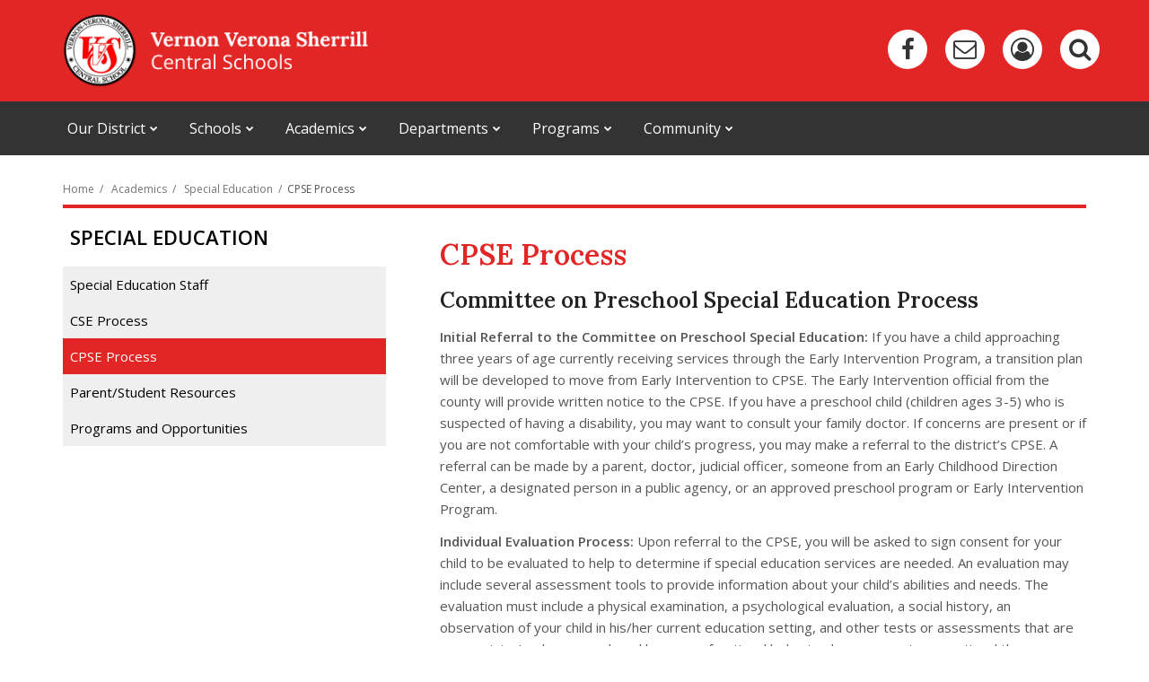

--- FILE ---
content_type: text/html; charset=UTF-8
request_url: https://www.vvsschools.org/academics/special-education/cpse-process
body_size: 7609
content:
<!DOCTYPE html>
<html dir="ltr" lang="en">
    <head>
        <meta charset="UTF-8" />
        <title>CPSE Process | Special Education</title>

        <!-- METADATA -->
        <meta http-equiv="X-UA-Compatible" content="IE=edge" />
        <meta name="viewport" content="width=device-width, initial-scale=1" />
<meta  name="description" content="CPSE Process" />
<meta  property="og:type" content="website" />
<meta  property="og:url" content="https://www.vvsschools.org/academics/special-education/cpse-process" />
<meta  property="og:title" content="CPSE Process" />
<meta  property="og:description" content="CPSE Process" />
<meta  name="twitter:card" content="summary" />
<meta  name="twitter:title" content="CPSE Process" />
<meta  name="twitter:description" content="CPSE Process" />
<meta  name="campussuite:tenant" content="1559118" />
<meta  name="campussuite:site" content="1628159" />
<meta  name="campussuite:department" content="1628162" />
<meta  name="campussuite:theme" content="1572520" />
<meta  name="campussuite:outer_layout" content="1572945" />
<meta  name="campussuite:inner_layout" content="1594257" />
<meta  name="campussuite:module" content="page" />
<meta  name="campussuite:content" content="1702866" />

        <!-- BASE -->
        
        <!-- FAVICONS -->
        			<link rel="apple-touch-icon-precomposed" sizes="144x144" href="https://campussuite-storage.s3.amazonaws.com/prod/1559118/49bdd0e8-b6b3-11ec-9fd5-0a88a0015b99/1628159/8f93dc24-db6c-11ec-9856-02a47142f9f3/favicon/144" />
			<link rel="apple-touch-icon-precomposed" sizes="114x114" href="https://campussuite-storage.s3.amazonaws.com/prod/1559118/49bdd0e8-b6b3-11ec-9fd5-0a88a0015b99/1628159/8f93dc24-db6c-11ec-9856-02a47142f9f3/favicon/114" />
			<link rel="apple-touch-icon-precomposed" sizes="72x72" href="https://campussuite-storage.s3.amazonaws.com/prod/1559118/49bdd0e8-b6b3-11ec-9fd5-0a88a0015b99/1628159/8f93dc24-db6c-11ec-9856-02a47142f9f3/favicon/72" />
			<link rel="apple-touch-icon-precomposed" sizes="57x57" href="https://campussuite-storage.s3.amazonaws.com/prod/1559118/49bdd0e8-b6b3-11ec-9fd5-0a88a0015b99/1628159/8f93dc24-db6c-11ec-9856-02a47142f9f3/favicon/57" />
			<link rel="icon" type="image/png" sizes="16x16" href="https://campussuite-storage.s3.amazonaws.com/prod/1559118/49bdd0e8-b6b3-11ec-9fd5-0a88a0015b99/1628159/8f93dc24-db6c-11ec-9856-02a47142f9f3/favicon/16" />
        
        <!-- FONTS -->
<link  rel="stylesheet" type="text/css" href="https://fonts.googleapis.com/css?family=Montserrat:400,700" />
<link  rel="stylesheet" type="text/css" href="https://cdn.campussuite.com/font-awesome/4.7.0/css/font-awesome.min.css" />
<link  rel="stylesheet" type="text/css" href="https://fonts.googleapis.com/css2?family=Lora:wght@400;600;700&amp;display=swap" />
<link  rel="stylesheet" type="text/css" href="https://fonts.googleapis.com/css2?family=Open+Sans:wght@400;600&amp;display=swap" />

        <!-- STYLES -->

        <link type="text/css" rel="stylesheet" href="https://campussuite-storage.s3.amazonaws.com/prod/1559118/49bdd0e8-b6b3-11ec-9fd5-0a88a0015b99/1572520/41a7ffd6-db6c-11ec-8b8b-02a47142f9f3/compiled/mingz?v=1658783914" />

        <!-- HEAD SCRIPTS -->
        <script>
            window.CAMPUSSUITE = {
    "environment": "prod",
    "tenant": {
        "id": 1559118,
        "uid": "49bdd0e8-b6b3-11ec-9fd5-0a88a0015b99",
        "slug": "vvsschools"
    },
    "dashboard": "app.campussuite.com",
    "container": 1628162
};
        </script>
        <!--[if lt IE 9]>
            <script src="https://cdn.campussuite.com/html5shiv/3.7.3/dist/html5shiv.min.js"></script>
            <script src="https://cdn.campussuite.com/respond/1.4.2/dest/respond.min.js"></script>
        <![endif]-->
        <script src="https://cdn.campussuite.com/sugar/1.4.1/release/sugar.min.js"></script>
        <script src="https://cdn.campussuite.com/headjs/1.0.3/dist/1.0.0/head.min.js"></script>
        <script src="https://cdn.campussuite.com/jquery2/2.2.4/dist/jquery.min.js"></script>
        <script src="https://cdn.campussuite.com/jquery-migrate/1.4.1/dist/jquery-migrate.min.js"></script>
        <script src="https://cdn.campussuite.com/match-height/0.7.0/dist/jquery.matchHeight-min.js"></script>
        <script src="https://cdn.campussuite.com/clipboardjs/2.0.4/dist/clipboard.js"></script>
<script type="text/javascript" src="https://app.campussuite.com/bundles/cmscore/campussuite.js"></script>
<!-- Google tag (gtag.js) -->
<script async src="https://www.googletagmanager.com/gtag/js?id=G-Q7W496V6BV"></script>
<script>
  window.dataLayer = window.dataLayer || [];
  function gtag(){dataLayer.push(arguments);}
  gtag('js', new Date());

  gtag('config', 'G-Q7W496V6BV');
</script>

    </head>

    <body >

        <!-- TOP SCRIPTS -->



        <!-- CONTENT -->
        <div class="root">
                        <!--Fallhaven DefaultOuter-->
<!--Begin Wrapper-->
<div class="wrapper">

    <!--Skip Navigation-->
    <div class="skip-to-content"><a href="#main">Skip to Main Content</a></div><!--Alert Banner-->
    <div data-cms-widget="widgets/AlertBanner/AlertBanner" id="cms-widget-5e865278-89e0-4107-8df0-c2b645024c6d">
                </div>
    <script type="text/javascript">
        Campussuite.Widgets.run({
    "styles": [
        "\/ui\/overrides\/owl-carousel\/owl.carousel.min.css"
    ],
    "scripts": [
        "https:\/\/cdn.campussuite.com\/bootstrap\/3.4.1\/dist\/js\/bootstrap.min.js",
        "\/ui\/overrides\/owl-carousel\/owl.carousel.min.js",
        "\/ui\/overrides\/owl-carousel\/owl.playback.js"
    ],
    "plugin": "AlertBanner",
    "pluginId": "cms-widget-5e865278-89e0-4107-8df0-c2b645024c6d",
    "pluginOptions": {
        "autoplay": true,
        "speed": 5000,
        "loop": true
    }
});
    </script>


    <!--Begin Header-->
    <header class="cs-header-a" id="cs-header">

        <!--Begin Header Top-->
        <div class="header-top">
            <div class="header-row">
                
            </div>
        </div>
        <!--End Header Top-->
    

        <!--Begin Mobile Header & Overlay-->
        <div class="content-overlay">
            <button class="cs-menu-close" type="button" aria-label="Close main menu">
                <span></span>
            </button>
        </div>

        <div class="header-collapsed">
            <div data-cms-widget="widgets/Image/Image" id="cms-widget-096514a8-a702-4574-85af-1ac390c27fc7" class="logo-small">
            <div class="">
            <a href="/">
        <img
        class="
            cs-img
            img-responsive
                                "
        src="/files/images/theme%20files/logo.png"
        alt="Vernon Verona Sherrill Central School District"
    />
    </a>    
    </div>
    </div>


            <button class="cs-menu-toggle" aria-label="Main menu" aria-expanded="false">
                <span class="sr-only">Open main menu</span>
            </button>

        </div>
        <!--End Mobile Header & Overlay-->


        <!--Begin Drawer-->
        <div class="drawer">
        
            <!--Begin Drawer Inner-->
            <div class="drawer-inner">
            
                <!--Begin Header Main-->
                <div class="header-main">
                    <div class="header-row">
                        <div data-cms-widget="widgets/Image/Image" id="cms-widget-2853db10-5ce7-4460-a7b7-974d97f10208" class="logo">
            <div class="">
            <a href="/">
        <img
        class="
            cs-img
            img-responsive
                                "
        src="/files/images/theme%20files/logo.png"
        alt="Vernon Verona Sherrill Central Schools"
    />
    </a>    
    </div>
    </div>

                        <div data-cms-widget="widgets/IconGroup/IconGroup" id="cms-widget-c2816f7c-19cd-4450-8267-be5539ad54fe" class="hd-social-links">
            <ul class="csw
    cs-icon-group
    cs-icon-md
    cs-icon-left
    cs-icon-round
    cs-icon-bg-white
    cs-icon-text-secondary

    ">

    <li class="cs-icon-wrap">
    <a href="https://www.facebook.com/VVSDistrict" target="_blank" >
                    <em class="cs-icon fa fa-facebook" aria-hidden="true"></em>
            
            <span class="sr-only">Visit us on Facebook! (opens in new window)</span>
            </a>
    </li>
        <li class="cs-icon-wrap">
    <a href="https://portal.office.com/" target="_blank" >
                    <em class="cs-icon fa fa-envelope-o" aria-hidden="true"></em>
            
            <span class="sr-only">Email (opens in new window)</span>
            </a>
    </li>
        <li class="cs-icon-wrap">
    <a href="https://www.parentsquare.com/districts/1154" target="_blank" >
                    <em class="cs-icon fa fa-user-circle-o" aria-hidden="true"></em>
            
            <span class="sr-only">Visit your ParentSquare portal (opens in new window)</span>
            </a>
    </li>
        <li class="cs-icon-wrap">
    <a href="/search-results" >
                    <em class="cs-icon fa fa-search" aria-hidden="true"></em>
            
            <span class="sr-only">View Search Results </span>
            </a>
    </li>
    </ul>
    </div>

                    </div>
                </div>
                <!--End Header Main-->

                <!--Begin Header Nav-->
                <div class="header-nav">
                    <div data-cms-widget="widgets/SharedContent/SharedContent" id="cms-widget-3751d3be-f6d3-4a29-9eb7-abb6a838d906">
            <div data-cms-widget="widgets/MegaMenu/MegaMenu" id="cms-widget-1e3403d9-8411-45b7-9413-c35ccedbf820">
            <nav class="cs-main-menu" role="navigation" aria-label="Main navigation">
    <ul class="cs-mmenu-items">
                                    <li class="cs-mmenu-li cs-mmenu-dd-basic cs-mmenu-dd-left doubletap">
                    <div class="cs-mmenu-li-item">
                        <a class="cs-mmenu-li-item-link" href="/our-district/index" aria-expanded="false">
                            <span class="cs-mmenu-li-item-text">Our District</span>
                        </a>
                                                    <button class="cs-mmenu-li-caret" aria-expanded="false">
                                <span class="sr-only">Show sub menu for Our District</span>
                            </button>
                                            </div>
                                                    <div class="cs-mmenu-dd-container" role="region" aria-expanded="false" data-editor-region-inline>
                                <div data-cms-widget="widgets/Html/Html" id="cms-widget-6fb76fad-3245-413c-bf68-0ab2b9b01422" class="dd-menu">
            <ul>
	<li><a href="/our-district/superintendent">Superintendent</a></li>
	<li><a href="/our-district/strategic-plan">Strategic Plan</a></li>
	<li><a href="/our-district/district-safety-plan">Safety Plan</a></li>
	<li><a href="/our-district/board-of-education/index">Board of Education</a></li>
	<li><a href="/our-district/policies">Policies</a></li>
	<li><a href="/our-district/financial-data">Finance</a></li>
	<li><a href="/our-district/calendars">Calendars</a></li>
	<li><a aria-label="Registration - District" href="/our-district/registration">Registration</a></li>
	<li><a href="/our-district/staff-directory">Staff Directory</a></li>
	<li><a href="/our-district/request-for-proposals">Requests for Proposals</a></li>
</ul>

    </div>

                            </div>
                                        </li>
                                                <li class="cs-mmenu-li cs-mmenu-dd-basic cs-mmenu-dd-left doubletap">
                    <div class="cs-mmenu-li-item">
                        <a class="cs-mmenu-li-item-link" href="/schools/index" aria-expanded="false">
                            <span class="cs-mmenu-li-item-text">Schools</span>
                        </a>
                                                    <button class="cs-mmenu-li-caret" aria-expanded="false">
                                <span class="sr-only">Show sub menu for Schools</span>
                            </button>
                                            </div>
                                                    <div class="cs-mmenu-dd-container" role="region" aria-expanded="false" data-editor-region-inline>
                                <div data-cms-widget="widgets/Html/Html" id="cms-widget-42ab665d-5e4e-473e-a20c-b1b0ecce3c87" class="dd-menu">
            <ul>
	<li><a href="/schools/eames/index">Sherrill-E.A. McAllister Elementary</a></li>
	<li><a href="/schools/jdges/index">Verona-J.D. George Elementary</a></li>
	<li><a href="/schools/wawes/index">Vernon -W.A. Wettel Elementary</a></li>
	<li><a href="/schools/vvsms/index">VVS Middle School</a></li>
	<li><a href="/schools/vvshs/index">VVS High School</a></li>
</ul>

    </div>

                            </div>
                                        </li>
                                                <li class="cs-mmenu-li cs-mmenu-dd-basic cs-mmenu-dd-left doubletap">
                    <div class="cs-mmenu-li-item">
                        <a class="cs-mmenu-li-item-link" href="/academics/index" aria-expanded="false">
                            <span class="cs-mmenu-li-item-text">Academics</span>
                        </a>
                                                    <button class="cs-mmenu-li-caret" aria-expanded="false">
                                <span class="sr-only">Show sub menu for Academics</span>
                            </button>
                                            </div>
                                                    <div class="cs-mmenu-dd-container" role="region" aria-expanded="false" data-editor-region-inline>
                                <div data-cms-widget="widgets/Html/Html" id="cms-widget-ea4f24fd-7beb-4942-8998-3362e4d94090" class="dd-menu">
            <ul>
	<li><a href="/academics/curriculum-and-instruction/index">Curriculum and Instruction</a></li>
	<li><a href="/academics/special-education/index">Special Education</a></li>
	<li><a href="/academics/media-centers">Media Centers</a></li>
</ul>

    </div>

                            </div>
                                        </li>
                                                <li class="cs-mmenu-li cs-mmenu-dd-basic cs-mmenu-dd-left doubletap">
                    <div class="cs-mmenu-li-item">
                        <a class="cs-mmenu-li-item-link" href="/departments/index" aria-expanded="false">
                            <span class="cs-mmenu-li-item-text">Departments</span>
                        </a>
                                                    <button class="cs-mmenu-li-caret" aria-expanded="false">
                                <span class="sr-only">Show sub menu for Departments</span>
                            </button>
                                            </div>
                                                    <div class="cs-mmenu-dd-container" role="region" aria-expanded="false" data-editor-region-inline>
                                <div data-cms-widget="widgets/Html/Html" id="cms-widget-ac83e63d-5868-4980-ab24-a90f6d5c5694" class="dd-menu">
            <ul>
	<li><a href="/departments/central-office/index">Central Office</a></li>
	<li><a href="/departments/communications/index">Communications</a></li>
	<li><a href="/departments/facilities-management/index">Facilities Management</a></li>
	<li><a href="/departments/food-services/index">Food Services</a></li>
	<li><a href="/departments/health-and-student-support-services/index">Health and Student Support Services</a></li>
	<li><a href="/departments/human-resources/index">Human Resources</a></li>
	<li><a href="/departments/technology-services/index">Technology Services</a></li>
	<li><a href="/departments/transportation/index">Transportation</a></li>
</ul>

    </div>

                            </div>
                                        </li>
                                                <li class="cs-mmenu-li cs-mmenu-dd-basic cs-mmenu-dd-left doubletap">
                    <div class="cs-mmenu-li-item">
                        <a class="cs-mmenu-li-item-link" href="/programs/index" aria-expanded="false">
                            <span class="cs-mmenu-li-item-text">Programs</span>
                        </a>
                                                    <button class="cs-mmenu-li-caret" aria-expanded="false">
                                <span class="sr-only">Show sub menu for Programs</span>
                            </button>
                                            </div>
                                                    <div class="cs-mmenu-dd-container" role="region" aria-expanded="false" data-editor-region-inline>
                                <div data-cms-widget="widgets/Html/Html" id="cms-widget-be070d94-f180-4b34-98e1-c07c4e29b738" class="dd-menu">
            <ul>
	<li><a href="/programs/athletics/index">Athletics</a></li>
	<li><a href="/programs/ffa/index">FFA</a></li>
	<li><a href="/programs/music-drama/index">Music &amp; Drama</a></li>
	<li><a href="/programs/red-zone/index">Red Zone School Store</a></li>
	<li><a href="/programs/journalism-broadcasting">Journalism &amp; Broadcasting</a></li>
	<li><a href="https://www.vvsschools.org/programs/summer-programs/index">Summer Programs</a></li>
</ul>

    </div>

                            </div>
                                        </li>
                                                <li class="cs-mmenu-li cs-mmenu-dd-basic cs-mmenu-dd-left doubletap">
                    <div class="cs-mmenu-li-item">
                        <a class="cs-mmenu-li-item-link" href="/community/index" aria-expanded="false">
                            <span class="cs-mmenu-li-item-text">Community</span>
                        </a>
                                                    <button class="cs-mmenu-li-caret" aria-expanded="false">
                                <span class="sr-only">Show sub menu for Community</span>
                            </button>
                                            </div>
                                                    <div class="cs-mmenu-dd-container" role="region" aria-expanded="false" data-editor-region-inline>
                                <div data-cms-widget="widgets/Html/Html" id="cms-widget-5d7a4d12-7299-4fbf-8568-c9845077bac8" class="dd-menu">
            <ul>
	<li><a href="/facilities-use-requests">Facilities Use Requests</a></li>
	<li><a href="/reconfiguration">VVS Reconfiguration</a></li>
	<li><a href="/community/wall-of-distinction">Wall of&nbsp;Distinction</a></li>
	<li><a href="https://sites.google.com/vvsschools.org/wall-of-honor/home">Wall of Honor</a></li>
	<li><a href="https://sites.google.com/vvsschools.org/ahof/hall-of-fame?authuser=2" target="_blank">Athletic Hall of Fame</a></li>
	<li><a href="/community/understanding-the-budget">Understanding the Budget</a></li>
	<li><a href="/community/understanding-your-tax-bill">Understanding Your Tax Bill</a></li>
	<li><a href="/community/2024-facilities-project">2024 Facilities Project</a></li>
	<!--<li><a href="/community/giving-opportunities">Giving Opportunities</a></li>--><!--<li><a href="/community/stay-in-touch">Stay in Touch</a></li>-->
</ul>

    </div>

                            </div>
                                        </li>
                        </ul>
</nav>    </div>
    <script type="text/javascript">
        Campussuite.Widgets.run({
    "styles": [],
    "scripts": [
        "https:\/\/cdn.campussuite.com\/jquery-doubletaptogo\/3.0.2\/dist\/jquery.dcd.doubletaptogo.min.js"
    ],
    "plugin": "MegaMenu",
    "pluginId": "cms-widget-1e3403d9-8411-45b7-9413-c35ccedbf820",
    "pluginOptions": {}
});
    </script>

    </div>


<div data-cms-widget="widgets/Html/Html" id="cms-widget-5a62ddd3-a127-4191-bb89-fce0ab80ad4e" class="drawer-utility-links">
            
    </div>
                
                </div>
                <!--End Header Nav-->

            </div>
            <!--End Drawer Inner-->
            
        </div>
        <!--End Drawer-->
        
    </header>
    <!--End Header A-->


    <!--Begin Inner-->
    <main id="main">
        <div data-cms-widget="widgets/Zone/Zone" id="cms-widget-020166c5-f82e-4013-9383-b5fd30abf008" class="content-zone">
                <div data-cms-widget="widgets/Block/Block" id="cms-widget-06a256a1-1df5-4ab1-b9ad-ccb112244d17" class="main main-inner bg-light">
                        <div class="container" data-editor-region-inline>
            <div data-cms-widget="widgets/Row/Row" id="cms-widget-0bad1869-0060-4086-9408-bff770fd0a1a">
            <div class="row">
            <div class="
                                    col-md-12                                    
        " data-editor-region-inline>
            <div data-cms-widget="widgets/Breadcrumbs/Breadcrumbs" id="cms-widget-acda5897-ae6d-4b25-8d70-2dd88e61aa5c" class="breadcrumbs-wrap">
            <ul class="csw cs-breadcrumbs">
            <li>
            <a href="https://www.vvsschools.org">Home</a>
        </li>
            <li>
            <a href="https://www.vvsschools.org/academics">Academics</a>
        </li>
            <li>
            <a href="https://www.vvsschools.org/academics/special-education">Special Education</a>
        </li>
                    <li class="active">CPSE Process</li>
    </ul>
    </div>

        </div>
    </div>
    </div>


<div data-cms-widget="widgets/Row/Row" id="cms-widget-6782c947-7982-4b1f-af61-0b6af96bfc07">
            <div class="row">
            <div class="
                                    col-md-8                                    col-md-push-4
        " data-editor-region-inline>
            <div data-cms-widget="widgets/Block/Block" id="cms-widget-d3a385a8-d373-4369-8718-33b017d4f571" class="main-content">
                        <div data-editor-region-inline>
            <div data-cms-widget="widgets/Zone/Zone" id="cms-widget-b4352bc5-4d49-48b5-b1f3-0d5eda1f4359" class="content-zone">
                <div data-cms-widget="widgets/Html/Html" id="cms-widget-b7867c6f-af19-4e0c-a04d-dc7d48cea4cd">
            <h1>CPSE Process</h1>

    </div>


<div data-cms-widget="widgets/Html/Html" id="cms-widget-a2855434-773b-429a-aae3-b6a2778a9695">
            <h2>Committee on Preschool Special Education Process</h2>

<p><strong>Initial Referral to the Committee on Preschool Special Education:</strong> If you have a child approaching three years of age currently receiving services through the Early Intervention Program, a transition plan will be developed to move from Early Intervention to CPSE.&nbsp;The Early Intervention official from the county will provide written notice to the CPSE.&nbsp;If you have a preschool child (children ages 3-5) who is suspected of having a disability, you may want to consult your family doctor.&nbsp;If concerns are present or if you are not comfortable with your child&rsquo;s progress, you may make a referral to the district&rsquo;s CPSE.&nbsp;A referral can be made by a parent, doctor, judicial officer, someone from an Early Childhood Direction Center, a designated person in a public agency, or an approved preschool program or Early Intervention Program.</p>

<p><strong>Individual Evaluation Process:</strong>&nbsp;Upon referral to the CPSE, you will be asked to sign consent for your child to be evaluated to help to determine if special education services are needed.&nbsp;An evaluation may include several assessment tools to provide information about your child&rsquo;s abilities and needs.&nbsp;The evaluation must include a physical examination, a psychological evaluation, a social history, an observation of your child in his/her current education setting, and other tests or assessments that are appropriate (such as speech and language, functional behavioral assessment, occupational therapy, physical therapy, etc).&nbsp;The results of the evaluation will be provided to you and you will receive a copy of the evaluation report.&nbsp;You may also bring additional information for the committee to consider.</p>

<p><strong>Evaluation Findings and CPSE Recommendations:</strong> Once the evaluation has been completed, you will be invited to a CPSE meeting to discuss information about your child.&nbsp;At the meeting, evaluation results will be reviewed and parents are offered the opportunity to provide information.&nbsp;Based upon this discussion, the committee (including parents) decides if your child is eligible or ineligible to receive special education programs or services.&nbsp;In order to be eligible, your child must be identified as having a disability because of mental, physical, or emotional reasons affecting his/her ability to learn.&nbsp;If your child is eligible for special education programs/services, an Individualized Education Program (IEP) will be developed to meet your child&rsquo;s needs.&nbsp;The IEP will be designed based upon discussions considering your child&rsquo;s strengths, your concerns regarding your child&rsquo;s education, the results of your child&rsquo;s evaluation and assessments, and any unique needs your child has.&nbsp;Goals will be developed for your child to work toward based upon current levels of functioning.&nbsp;Supports, services, and modifications will be discussed to assist your child in reaching those goals.&nbsp;In addition, the least restrictive environment for location of services will be discussed.&nbsp;This may be day care, a regular preschool program, or other early childhood program.&nbsp; At least once a year, the committee will review your child&rsquo;s IEP.&nbsp;You may request a meeting at any time to discuss your child&rsquo;s program.</p>

    </div>

    </div>

        </div>
        </div>

        </div>
            <div class="
                                    col-md-4                                    col-md-pull-8 aside
        " data-editor-region-inline>
            <div data-cms-widget="widgets/Navigation/Navigation" id="cms-widget-7cf776ef-6dbe-4726-8c82-37491807aef2">
            <div class="csw cs-side-nav">

        <div class="cs-side-nav-heading">
        <a href="https://www.vvsschools.org/academics/special-education">Special Education</a>
    </div>
    
    <ul class="cs-side-nav-t1">
                                            
                                                    <li
                        class=""
        >
            <!-- ./special-education-staff -->
            <a
                href="https://www.vvsschools.org/academics/special-education/special-education-staff"
                                			   >Special Education Staff </a>
                    </li>
    
                                                    <li
                        class=""
        >
            <!-- ./cse-process -->
            <a
                href="https://www.vvsschools.org/academics/special-education/cse-process"
                                			   >CSE Process </a>
                    </li>
    
                                                    <li
                        class="active"
        >
            <!-- ./cpse-process -->
            <a
                href="https://www.vvsschools.org/academics/special-education/cpse-process"
                                			   >CPSE Process </a>
                    </li>
    
                                                    <li
                        class=""
        >
            <!-- ./parent-student-resources -->
            <a
                href="https://www.vvsschools.org/academics/special-education/parent-student-resources"
                                			   >Parent/Student Resources </a>
                    </li>
    
                                                    <li
                        class=""
        >
            <!-- ./programs-and-opportunities -->
            <a
                href="https://www.vvsschools.org/academics/special-education/programs-and-opportunities"
                                			   >Programs and Opportunities </a>
                    </li>
    
            </ul>
</div>
    </div>

        </div>
    </div>
    </div>

        </div>
        </div>

    </div>

        <!--Acrobat Reader DC Link-->
        <p class="sr-only">This site provides information using PDF, visit this link to <a href="https://get.adobe.com/reader/" title="Download link opens in new window" target="_blank" tabindex="-1">download the Adobe Acrobat Reader DC software</a>.</p></main>
    <!--End Inner-->

    <!--Begin Footer A-->
    <footer class="cs-footer-a">
        <div data-cms-widget="widgets/Block/Block" id="cms-widget-ef36f468-48b6-4063-9042-89021ea5e9b4" class="footer-top">
                        <div class="container" data-editor-region-inline>
            <div data-cms-widget="widgets/Row/Row" id="cms-widget-71b04ae4-b923-491d-a621-181fd1e5d206">
            <div class="row">
            <div class="
                                    col-md-12                                    
        " data-editor-region-inline>
            <div data-cms-widget="widgets/IconGroup/IconGroup" id="cms-widget-e1b0ad90-2b09-428b-8f57-6ba9976e9b54" class="ft-social-links">
            <ul class="csw
    cs-icon-group
    cs-icon-md
    cs-icon-left
    cs-icon-round
    cs-icon-bg-primary
    cs-icon-text-white

    cs-icon-border cs-icon-b-secondary
    ">

    <li class="cs-icon-wrap">
    <a href="https://www.facebook.com/VVSDistrict" target="_blank" >
                    <em class="cs-icon fa fa-facebook" aria-hidden="true"></em>
            
            <span class="sr-only">Visit us on Facebook! (opens in new window)</span>
            </a>
    </li>
        <li class="cs-icon-wrap">
    <a href="https://portal.office.com/" target="_blank" >
                    <em class="cs-icon fa fa-envelope-o" aria-hidden="true"></em>
            
            <span class="sr-only">Check your Email (opens in new window)</span>
            </a>
    </li>
        <li class="cs-icon-wrap">
    <a href="https://www.parentsquare.com/districts/1154" target="_blank" >
                    <em class="cs-icon fa fa-user-circle-o" aria-hidden="true"></em>
            
            <span class="sr-only">View the ParentSquare Portal (opens in new window)</span>
            </a>
    </li>
    </ul>
    </div>


<div data-cms-widget="widgets/Html/Html" id="cms-widget-bbed8ed2-5b2a-4bef-8b27-9ac5c87ce616" class="ft-connect-tagline">
            <p class="text-light big">Connect with Vernon Verona Sherrill Central Schools</p>

    </div>


<div data-cms-widget="widgets/Button/Button" id="cms-widget-a82c4ad7-be5d-4401-b27c-813b3a0dfe51" class="ft-contact-btn">
            <div class="cs-button-wrap ">
    <a class="cs-btn cs-btn-primary"
		href="/our-district/staff-directory"
       	target="_self" >
        <span>Contact Us</span>
    </a>
</div>
    </div>


<div data-cms-widget="widgets/Divider/Divider" id="cms-widget-3f7a43d0-b416-42bb-899e-acbc226ebd90">
            <div class="cs-divider-wrap">
    <div class="
        cs-divider
        cs-divider-primary
        cs-divider-sm
        cs-divider-solid
        cs-divider-100
    ">
            </div>
</div>
    </div>

        </div>
    </div>
    </div>

        </div>
        </div>

        <div data-cms-widget="widgets/Block/Block" id="cms-widget-23dc3253-1fa5-4d4d-b18d-cfede3710a27" class="footer-main">
                        <div class="container" data-editor-region-inline>
            <div data-cms-widget="widgets/Row/Row" id="cms-widget-e26a3dc3-ddd3-45ac-81dd-a6e022e9b457">
            <div class="row">
            <div class="
                                    col-md-3                                    
        " data-editor-region-inline>
            <div data-cms-widget="widgets/Html/Html" id="cms-widget-e65d314a-3480-4e26-8c9a-dd0b1569d7f3" class="ft-contact">
            <p>Vernon Verona Sherrill<br />
Central Schools<br />
<br />
5275 State Route 31<br />
Verona, NY 13478<br />
<br />
315-829-2520 Phone</p>

    </div>


<div data-cms-widget="widgets/Button/Button" id="cms-widget-145de785-9158-457d-9ff3-c23b8555c795">
            <div class="cs-button-wrap ">
    <a class="cs-btn cs-btn-sm cs-btn-primary"
		href="https://vvsschools.app.campussuite.com/~vvs-employees"
       	target="_blank" >
        <span>VVS Faculty &amp; Staff</span>
    </a>
</div>
    </div>

        </div>
            <div class="
                                    col-md-3                                    
        " data-editor-region-inline>
            <div data-cms-widget="widgets/Html/Html" id="cms-widget-18daa1c7-3d4c-4cf8-9889-18945db0e8a6" class="ft-nav">
            <h4>Our District</h4>

<ul>
	<li><a href="/our-district/superintendent">Superintendent</a></li>
	<li><a href="/our-district/strategic-plan">Strategic Plan</a></li>
	<li><a href="/our-district/board-of-education/index">Board of Education</a></li>
	<li><a href="/our-district/policies">Policies</a></li>
	<li><a href="/our-district/financial-data">Financial Data</a></li>
	<li><a href="/our-district/calendars">Calendars</a></li>
	<li><a aria-label="Registration - District" href="/our-district/registration">Registration</a></li>
	<li><a href="/our-district/district-forms">District Forms</a></li>
	<li><a href="/our-district/staff-directory">Staff Directory</a></li>
</ul>

    </div>

        </div>
            <div class="
                                    col-md-3                                    
        " data-editor-region-inline>
            <div data-cms-widget="widgets/Html/Html" id="cms-widget-5fb771b4-66b7-4a9e-a6db-9d814214325c" class="ft-nav">
            <h4>Departments</h4>

<ul>
	<li><a href="/departments/central-office/index">Central Office</a></li>
	<li><a href="/departments/communications/index">Communications</a></li>
	<li><a href="/departments/facilities-management/index">Facilities Management</a></li>
	<li><a href="/departments/food-services/index">Food Services</a></li>
	<li><a href="/departments/health-and-student-support-services/index">Health and Student Support Services</a></li>
	<li><a href="/departments/human-resources/index">Human Resources</a></li>
	<li><a href="/departments/technology-services/index">Technology Services</a></li>
	<li><a href="/departments/transportation/index">Transportation</a></li>
</ul>

    </div>

        </div>
            <div class="
                                    col-md-3                                    
        " data-editor-region-inline>
            <div data-cms-widget="widgets/Html/Html" id="cms-widget-e260dff3-e7f1-49b9-aeb1-6193b7f8e43a" class="ft-nav">
            <h4>Schools</h4>

<ul>
	<li><a href="/schools/eames/index">Sherrill-E.A. McAllister Elementary</a></li>
	<li><a href="/schools/jdges/index">Verona-J.D. George Elementary</a></li>
	<li><a href="/schools/wawes/index">Vernon -W.A. Wettel Elementary</a></li>
	<li><a href="/schools/vvsms/index">VVS Middle School</a></li>
	<li><a href="/schools/vvshs/index">VVS High School</a></li>
</ul>

    </div>

        </div>
    </div>
    </div>

        </div>
        </div>

							<div class="ada-footer">
    <div class="container">
        <div class="row">
            <div class="col-md-12">
                <a class="ada-footer__logo" href="https://www.schoolstatus.com/products/sites-and-apps" target="_blank" title="SchoolStatus Sites website link">
                    <span class="sr-only">SchoolStatus Sites, a web platform for schools</span>
                </a>
                <ul class="ada-footer__links">
                    <li><a href="/ada-policy" role="button">Website accessibility policy</a></li>
                    <li><a href="/privacy-policy" role="button">Privacy policy</a></li>
                    <li><a href="/site-map" role="button">Site map</a></li>
                    <li><a href="/submit-ada-concern" role="button">Report accessibility issue</a></li>
                </ul>
            </div>
        </div>
    </div>
</div>
    </footer>
    <!--End Footer A-->

</div>
<!--End Wrapper-->

        </div>

        <!-- BOTTOM SCRIPTS -->
<script type="text/javascript" src="https://app.campussuite.com/themes/Fallhaven/scripts/fallhaven.js"></script>


        <!-- CUSTOM SCRIPTS -->



    </body>

</html>

<!-- DEBUGGING -->
<!--
-->


--- FILE ---
content_type: text/css
request_url: https://campussuite-storage.s3.amazonaws.com/prod/1559118/49bdd0e8-b6b3-11ec-9fd5-0a88a0015b99/1572520/41a7ffd6-db6c-11ec-8b8b-02a47142f9f3/compiled/mingz?v=1658783914
body_size: 52392
content:
@charset "UTF-8";/*!
 * Bootstrap v3.4.1 (https://getbootstrap.com/)
 * Copyright 2011-2019 Twitter, Inc.
 * Licensed under MIT (https://github.com/twbs/bootstrap/blob/master/LICENSE)
 *//*! normalize.css v3.0.3 | MIT License | github.com/necolas/normalize.css */html{font-family:sans-serif;-ms-text-size-adjust:100%;-webkit-text-size-adjust:100%}body{margin:0}article,aside,details,figcaption,figure,footer,header,hgroup,main,menu,nav,section,summary{display:block}audio,canvas,progress,video{display:inline-block;vertical-align:baseline}audio:not([controls]){display:none;height:0}[hidden],template{display:none}a{background-color:transparent}a:active,a:hover{outline:0}abbr[title]{border-bottom:none;text-decoration:underline;text-decoration:underline dotted}b,strong{font-weight:bold}dfn{font-style:italic}h1{font-size:2em;margin:0.67em 0}mark{background:#ff0;color:#000}small{font-size:80%}sub,sup{font-size:75%;line-height:0;position:relative;vertical-align:baseline}sup{top:-0.5em}sub{bottom:-0.25em}img{border:0}svg:not(:root){overflow:hidden}figure{margin:1em 40px}hr{box-sizing:content-box;height:0}pre{overflow:auto}code,kbd,pre,samp{font-family:monospace, monospace;font-size:1em}button,input,optgroup,select,textarea{color:inherit;font:inherit;margin:0}button{overflow:visible}button,select{text-transform:none}button,html input[type="button"],input[type="reset"],input[type="submit"]{-webkit-appearance:button;cursor:pointer}button[disabled],html input[disabled]{cursor:default}button::-moz-focus-inner,input::-moz-focus-inner{border:0;padding:0}input{line-height:normal}input[type="checkbox"],input[type="radio"]{box-sizing:border-box;padding:0}input[type="number"]::-webkit-inner-spin-button,input[type="number"]::-webkit-outer-spin-button{height:auto}input[type="search"]{-webkit-appearance:textfield;box-sizing:content-box}input[type="search"]::-webkit-search-cancel-button,input[type="search"]::-webkit-search-decoration{-webkit-appearance:none}fieldset{border:1px solid #c0c0c0;margin:0 2px;padding:0.35em 0.625em 0.75em}legend{border:0;padding:0}textarea{overflow:auto}optgroup{font-weight:bold}table{border-collapse:collapse;border-spacing:0}td,th{padding:0}/*! Source: https://github.com/h5bp/html5-boilerplate/blob/master/src/css/main.css */@media print{*,*:before,*:after{color:#000 !important;text-shadow:none !important;background:transparent !important;box-shadow:none !important}a,a:visited{text-decoration:underline}a[href]:after{content:" (" attr(href) ")"}abbr[title]:after{content:" (" attr(title) ")"}a[href^="#"]:after,a[href^="javascript:"]:after{content:""}pre,blockquote{border:1px solid #999;page-break-inside:avoid}thead{display:table-header-group}tr,img{page-break-inside:avoid}img{max-width:100% !important}p,h2,h3{orphans:3;widows:3}h2,h3{page-break-after:avoid}.navbar{display:none}.btn > .caret,.dropup > .btn > .caret{border-top-color:#000 !important}.label{border:1px solid #000}.table{border-collapse:collapse !important}.table td,.table th{background-color:#fff !important}.table-bordered th,.table-bordered td{border:1px solid #ddd !important}}@font-face{font-family:"Glyphicons Halflings";src:url("../fonts/glyphicons-halflings-regular.eot");src:url("../fonts/glyphicons-halflings-regular.eot?#iefix") format("embedded-opentype"), url("../fonts/glyphicons-halflings-regular.woff2") format("woff2"), url("../fonts/glyphicons-halflings-regular.woff") format("woff"), url("../fonts/glyphicons-halflings-regular.ttf") format("truetype"), url("../fonts/glyphicons-halflings-regular.svg#glyphicons_halflingsregular") format("svg")}.glyphicon{position:relative;top:1px;display:inline-block;font-family:"Glyphicons Halflings";font-style:normal;font-weight:400;line-height:1;-webkit-font-smoothing:antialiased;-moz-osx-font-smoothing:grayscale}.glyphicon-asterisk:before{content:"\002a"}.glyphicon-plus:before{content:"\002b"}.glyphicon-euro:before,.glyphicon-eur:before{content:"\20ac"}.glyphicon-minus:before{content:"\2212"}.glyphicon-cloud:before{content:"\2601"}.glyphicon-envelope:before{content:"\2709"}.glyphicon-pencil:before{content:"\270f"}.glyphicon-glass:before{content:"\e001"}.glyphicon-music:before{content:"\e002"}.glyphicon-search:before{content:"\e003"}.glyphicon-heart:before{content:"\e005"}.glyphicon-star:before{content:"\e006"}.glyphicon-star-empty:before{content:"\e007"}.glyphicon-user:before{content:"\e008"}.glyphicon-film:before{content:"\e009"}.glyphicon-th-large:before{content:"\e010"}.glyphicon-th:before{content:"\e011"}.glyphicon-th-list:before{content:"\e012"}.glyphicon-ok:before{content:"\e013"}.glyphicon-remove:before{content:"\e014"}.glyphicon-zoom-in:before{content:"\e015"}.glyphicon-zoom-out:before{content:"\e016"}.glyphicon-off:before{content:"\e017"}.glyphicon-signal:before{content:"\e018"}.glyphicon-cog:before{content:"\e019"}.glyphicon-trash:before{content:"\e020"}.glyphicon-home:before{content:"\e021"}.glyphicon-file:before{content:"\e022"}.glyphicon-time:before{content:"\e023"}.glyphicon-road:before{content:"\e024"}.glyphicon-download-alt:before{content:"\e025"}.glyphicon-download:before{content:"\e026"}.glyphicon-upload:before{content:"\e027"}.glyphicon-inbox:before{content:"\e028"}.glyphicon-play-circle:before{content:"\e029"}.glyphicon-repeat:before{content:"\e030"}.glyphicon-refresh:before{content:"\e031"}.glyphicon-list-alt:before{content:"\e032"}.glyphicon-lock:before{content:"\e033"}.glyphicon-flag:before{content:"\e034"}.glyphicon-headphones:before{content:"\e035"}.glyphicon-volume-off:before{content:"\e036"}.glyphicon-volume-down:before{content:"\e037"}.glyphicon-volume-up:before{content:"\e038"}.glyphicon-qrcode:before{content:"\e039"}.glyphicon-barcode:before{content:"\e040"}.glyphicon-tag:before{content:"\e041"}.glyphicon-tags:before{content:"\e042"}.glyphicon-book:before{content:"\e043"}.glyphicon-bookmark:before{content:"\e044"}.glyphicon-print:before{content:"\e045"}.glyphicon-camera:before{content:"\e046"}.glyphicon-font:before{content:"\e047"}.glyphicon-bold:before{content:"\e048"}.glyphicon-italic:before{content:"\e049"}.glyphicon-text-height:before{content:"\e050"}.glyphicon-text-width:before{content:"\e051"}.glyphicon-align-left:before{content:"\e052"}.glyphicon-align-center:before{content:"\e053"}.glyphicon-align-right:before{content:"\e054"}.glyphicon-align-justify:before{content:"\e055"}.glyphicon-list:before{content:"\e056"}.glyphicon-indent-left:before{content:"\e057"}.glyphicon-indent-right:before{content:"\e058"}.glyphicon-facetime-video:before{content:"\e059"}.glyphicon-picture:before{content:"\e060"}.glyphicon-map-marker:before{content:"\e062"}.glyphicon-adjust:before{content:"\e063"}.glyphicon-tint:before{content:"\e064"}.glyphicon-edit:before{content:"\e065"}.glyphicon-share:before{content:"\e066"}.glyphicon-check:before{content:"\e067"}.glyphicon-move:before{content:"\e068"}.glyphicon-step-backward:before{content:"\e069"}.glyphicon-fast-backward:before{content:"\e070"}.glyphicon-backward:before{content:"\e071"}.glyphicon-play:before{content:"\e072"}.glyphicon-pause:before{content:"\e073"}.glyphicon-stop:before{content:"\e074"}.glyphicon-forward:before{content:"\e075"}.glyphicon-fast-forward:before{content:"\e076"}.glyphicon-step-forward:before{content:"\e077"}.glyphicon-eject:before{content:"\e078"}.glyphicon-chevron-left:before{content:"\e079"}.glyphicon-chevron-right:before{content:"\e080"}.glyphicon-plus-sign:before{content:"\e081"}.glyphicon-minus-sign:before{content:"\e082"}.glyphicon-remove-sign:before{content:"\e083"}.glyphicon-ok-sign:before{content:"\e084"}.glyphicon-question-sign:before{content:"\e085"}.glyphicon-info-sign:before{content:"\e086"}.glyphicon-screenshot:before{content:"\e087"}.glyphicon-remove-circle:before{content:"\e088"}.glyphicon-ok-circle:before{content:"\e089"}.glyphicon-ban-circle:before{content:"\e090"}.glyphicon-arrow-left:before{content:"\e091"}.glyphicon-arrow-right:before{content:"\e092"}.glyphicon-arrow-up:before{content:"\e093"}.glyphicon-arrow-down:before{content:"\e094"}.glyphicon-share-alt:before{content:"\e095"}.glyphicon-resize-full:before{content:"\e096"}.glyphicon-resize-small:before{content:"\e097"}.glyphicon-exclamation-sign:before{content:"\e101"}.glyphicon-gift:before{content:"\e102"}.glyphicon-leaf:before{content:"\e103"}.glyphicon-fire:before{content:"\e104"}.glyphicon-eye-open:before{content:"\e105"}.glyphicon-eye-close:before{content:"\e106"}.glyphicon-warning-sign:before{content:"\e107"}.glyphicon-plane:before{content:"\e108"}.glyphicon-calendar:before{content:"\e109"}.glyphicon-random:before{content:"\e110"}.glyphicon-comment:before{content:"\e111"}.glyphicon-magnet:before{content:"\e112"}.glyphicon-chevron-up:before{content:"\e113"}.glyphicon-chevron-down:before{content:"\e114"}.glyphicon-retweet:before{content:"\e115"}.glyphicon-shopping-cart:before{content:"\e116"}.glyphicon-folder-close:before{content:"\e117"}.glyphicon-folder-open:before{content:"\e118"}.glyphicon-resize-vertical:before{content:"\e119"}.glyphicon-resize-horizontal:before{content:"\e120"}.glyphicon-hdd:before{content:"\e121"}.glyphicon-bullhorn:before{content:"\e122"}.glyphicon-bell:before{content:"\e123"}.glyphicon-certificate:before{content:"\e124"}.glyphicon-thumbs-up:before{content:"\e125"}.glyphicon-thumbs-down:before{content:"\e126"}.glyphicon-hand-right:before{content:"\e127"}.glyphicon-hand-left:before{content:"\e128"}.glyphicon-hand-up:before{content:"\e129"}.glyphicon-hand-down:before{content:"\e130"}.glyphicon-circle-arrow-right:before{content:"\e131"}.glyphicon-circle-arrow-left:before{content:"\e132"}.glyphicon-circle-arrow-up:before{content:"\e133"}.glyphicon-circle-arrow-down:before{content:"\e134"}.glyphicon-globe:before{content:"\e135"}.glyphicon-wrench:before{content:"\e136"}.glyphicon-tasks:before{content:"\e137"}.glyphicon-filter:before{content:"\e138"}.glyphicon-briefcase:before{content:"\e139"}.glyphicon-fullscreen:before{content:"\e140"}.glyphicon-dashboard:before{content:"\e141"}.glyphicon-paperclip:before{content:"\e142"}.glyphicon-heart-empty:before{content:"\e143"}.glyphicon-link:before{content:"\e144"}.glyphicon-phone:before{content:"\e145"}.glyphicon-pushpin:before{content:"\e146"}.glyphicon-usd:before{content:"\e148"}.glyphicon-gbp:before{content:"\e149"}.glyphicon-sort:before{content:"\e150"}.glyphicon-sort-by-alphabet:before{content:"\e151"}.glyphicon-sort-by-alphabet-alt:before{content:"\e152"}.glyphicon-sort-by-order:before{content:"\e153"}.glyphicon-sort-by-order-alt:before{content:"\e154"}.glyphicon-sort-by-attributes:before{content:"\e155"}.glyphicon-sort-by-attributes-alt:before{content:"\e156"}.glyphicon-unchecked:before{content:"\e157"}.glyphicon-expand:before{content:"\e158"}.glyphicon-collapse-down:before{content:"\e159"}.glyphicon-collapse-up:before{content:"\e160"}.glyphicon-log-in:before{content:"\e161"}.glyphicon-flash:before{content:"\e162"}.glyphicon-log-out:before{content:"\e163"}.glyphicon-new-window:before{content:"\e164"}.glyphicon-record:before{content:"\e165"}.glyphicon-save:before{content:"\e166"}.glyphicon-open:before{content:"\e167"}.glyphicon-saved:before{content:"\e168"}.glyphicon-import:before{content:"\e169"}.glyphicon-export:before{content:"\e170"}.glyphicon-send:before{content:"\e171"}.glyphicon-floppy-disk:before{content:"\e172"}.glyphicon-floppy-saved:before{content:"\e173"}.glyphicon-floppy-remove:before{content:"\e174"}.glyphicon-floppy-save:before{content:"\e175"}.glyphicon-floppy-open:before{content:"\e176"}.glyphicon-credit-card:before{content:"\e177"}.glyphicon-transfer:before{content:"\e178"}.glyphicon-cutlery:before{content:"\e179"}.glyphicon-header:before{content:"\e180"}.glyphicon-compressed:before{content:"\e181"}.glyphicon-earphone:before{content:"\e182"}.glyphicon-phone-alt:before{content:"\e183"}.glyphicon-tower:before{content:"\e184"}.glyphicon-stats:before{content:"\e185"}.glyphicon-sd-video:before{content:"\e186"}.glyphicon-hd-video:before{content:"\e187"}.glyphicon-subtitles:before{content:"\e188"}.glyphicon-sound-stereo:before{content:"\e189"}.glyphicon-sound-dolby:before{content:"\e190"}.glyphicon-sound-5-1:before{content:"\e191"}.glyphicon-sound-6-1:before{content:"\e192"}.glyphicon-sound-7-1:before{content:"\e193"}.glyphicon-copyright-mark:before{content:"\e194"}.glyphicon-registration-mark:before{content:"\e195"}.glyphicon-cloud-download:before{content:"\e197"}.glyphicon-cloud-upload:before{content:"\e198"}.glyphicon-tree-conifer:before{content:"\e199"}.glyphicon-tree-deciduous:before{content:"\e200"}.glyphicon-cd:before{content:"\e201"}.glyphicon-save-file:before{content:"\e202"}.glyphicon-open-file:before{content:"\e203"}.glyphicon-level-up:before{content:"\e204"}.glyphicon-copy:before{content:"\e205"}.glyphicon-paste:before{content:"\e206"}.glyphicon-alert:before{content:"\e209"}.glyphicon-equalizer:before{content:"\e210"}.glyphicon-king:before{content:"\e211"}.glyphicon-queen:before{content:"\e212"}.glyphicon-pawn:before{content:"\e213"}.glyphicon-bishop:before{content:"\e214"}.glyphicon-knight:before{content:"\e215"}.glyphicon-baby-formula:before{content:"\e216"}.glyphicon-tent:before{content:"\26fa"}.glyphicon-blackboard:before{content:"\e218"}.glyphicon-bed:before{content:"\e219"}.glyphicon-apple:before{content:"\f8ff"}.glyphicon-erase:before{content:"\e221"}.glyphicon-hourglass:before{content:"\231b"}.glyphicon-lamp:before{content:"\e223"}.glyphicon-duplicate:before{content:"\e224"}.glyphicon-piggy-bank:before{content:"\e225"}.glyphicon-scissors:before{content:"\e226"}.glyphicon-bitcoin:before{content:"\e227"}.glyphicon-btc:before{content:"\e227"}.glyphicon-xbt:before{content:"\e227"}.glyphicon-yen:before{content:"\00a5"}.glyphicon-jpy:before{content:"\00a5"}.glyphicon-ruble:before{content:"\20bd"}.glyphicon-rub:before{content:"\20bd"}.glyphicon-scale:before{content:"\e230"}.glyphicon-ice-lolly:before{content:"\e231"}.glyphicon-ice-lolly-tasted:before{content:"\e232"}.glyphicon-education:before{content:"\e233"}.glyphicon-option-horizontal:before{content:"\e234"}.glyphicon-option-vertical:before{content:"\e235"}.glyphicon-menu-hamburger:before{content:"\e236"}.glyphicon-modal-window:before{content:"\e237"}.glyphicon-oil:before{content:"\e238"}.glyphicon-grain:before{content:"\e239"}.glyphicon-sunglasses:before{content:"\e240"}.glyphicon-text-size:before{content:"\e241"}.glyphicon-text-color:before{content:"\e242"}.glyphicon-text-background:before{content:"\e243"}.glyphicon-object-align-top:before{content:"\e244"}.glyphicon-object-align-bottom:before{content:"\e245"}.glyphicon-object-align-horizontal:before{content:"\e246"}.glyphicon-object-align-left:before{content:"\e247"}.glyphicon-object-align-vertical:before{content:"\e248"}.glyphicon-object-align-right:before{content:"\e249"}.glyphicon-triangle-right:before{content:"\e250"}.glyphicon-triangle-left:before{content:"\e251"}.glyphicon-triangle-bottom:before{content:"\e252"}.glyphicon-triangle-top:before{content:"\e253"}.glyphicon-console:before{content:"\e254"}.glyphicon-superscript:before{content:"\e255"}.glyphicon-subscript:before{content:"\e256"}.glyphicon-menu-left:before{content:"\e257"}.glyphicon-menu-right:before{content:"\e258"}.glyphicon-menu-down:before{content:"\e259"}.glyphicon-menu-up:before{content:"\e260"}*{-webkit-box-sizing:border-box;-moz-box-sizing:border-box;box-sizing:border-box}*:before,*:after{-webkit-box-sizing:border-box;-moz-box-sizing:border-box;box-sizing:border-box}html{font-size:10px;-webkit-tap-highlight-color:rgba(0, 0, 0, 0)}body{font-family:'Open Sans', sans-serif;font-size:15px;line-height:1.6;color:#555;background-color:#fff}input,button,select,textarea{font-family:inherit;font-size:inherit;line-height:inherit}a{color:#E22626;text-decoration:none}a:hover,a:focus{color:#a51616;text-decoration:underline}a:focus{outline:5px auto -webkit-focus-ring-color;outline-offset:-2px}figure{margin:0}img{vertical-align:middle}.img-responsive,.thumbnail > img,.thumbnail a > img,.carousel-inner > .item > img,.carousel-inner > .item > a > img{display:block;max-width:100%;height:auto}.img-rounded{border-radius:6px}.img-thumbnail{padding:4px;line-height:1.6;background-color:#fff;border:1px solid #ddd;border-radius:4px;-webkit-transition:all 0.2s ease-in-out;-o-transition:all 0.2s ease-in-out;transition:all 0.2s ease-in-out;display:inline-block;max-width:100%;height:auto}.img-circle{border-radius:50%}hr{margin-top:24px;margin-bottom:24px;border:0;border-top:1px solid #ccc}.sr-only{position:absolute;width:1px;height:1px;padding:0;margin:-1px;overflow:hidden;clip:rect(0, 0, 0, 0);border:0}.sr-only-focusable:active,.sr-only-focusable:focus{position:static;width:auto;height:auto;margin:0;overflow:visible;clip:auto}[role="button"]{cursor:pointer}h1,h2,h3,h4,h5,h6,.h1,.h2,.h3,.h4,.h5,.h6{font-family:'Lora', Georgia, 'Times New Roman', Times, serif;font-weight:600;line-height:1.4;color:#222}h1 small,h2 small,h3 small,h4 small,h5 small,h6 small,.h1 small,.h2 small,.h3 small,.h4 small,.h5 small,.h6 small,h1 .small,h2 .small,h3 .small,h4 .small,h5 .small,h6 .small,.h1 .small,.h2 .small,.h3 .small,.h4 .small,.h5 .small,.h6 .small{font-weight:400;line-height:1;color:#f4f4f4}h1,.h1,h2,.h2,h3,.h3{margin-top:24px;margin-bottom:12px}h1 small,.h1 small,h2 small,.h2 small,h3 small,.h3 small,h1 .small,.h1 .small,h2 .small,.h2 .small,h3 .small,.h3 .small{font-size:65%}h4,.h4,h5,.h5,h6,.h6{margin-top:12px;margin-bottom:12px}h4 small,.h4 small,h5 small,.h5 small,h6 small,.h6 small,h4 .small,.h4 .small,h5 .small,.h5 .small,h6 .small,.h6 .small{font-size:75%}h1,.h1{font-size:32px}h2,.h2{font-size:24px}h3,.h3{font-size:18px}h4,.h4{font-size:16px}h5,.h5{font-size:14px}h6,.h6{font-size:13px}p{margin:0 0 12px}.lead{margin-bottom:24px;font-size:17px;font-weight:300;line-height:1.4}@media (min-width: 768px){.lead{font-size:22.5px}}small,.small{font-size:86%}mark,.mark{padding:0.2em;background-color:#fcf8e3}.text-left{text-align:left}.text-right{text-align:right}.text-center{text-align:center}.text-justify{text-align:justify}.text-nowrap{white-space:nowrap}.text-lowercase{text-transform:lowercase}.text-uppercase{text-transform:uppercase}.text-capitalize{text-transform:capitalize}.text-muted{color:#f4f4f4}.text-primary{color:#E22626}a.text-primary:hover,a.text-primary:focus{color:#bc1919}.text-success{color:#3c763d}a.text-success:hover,a.text-success:focus{color:#2b542c}.text-info{color:#31708f}a.text-info:hover,a.text-info:focus{color:#245269}.text-warning{color:#8a6d3b}a.text-warning:hover,a.text-warning:focus{color:#66512c}.text-danger{color:#a94442}a.text-danger:hover,a.text-danger:focus{color:#843534}.bg-primary{color:#fff;background-color:#E22626}a.bg-primary:hover,a.bg-primary:focus{background-color:#bc1919}.bg-success{background-color:#dff0d8}a.bg-success:hover,a.bg-success:focus{background-color:#c1e2b3}.bg-info{background-color:#d9edf7}a.bg-info:hover,a.bg-info:focus{background-color:#afd9ee}.bg-warning{background-color:#fcf8e3}a.bg-warning:hover,a.bg-warning:focus{background-color:#f7ecb5}.bg-danger{background-color:#f2dede}a.bg-danger:hover,a.bg-danger:focus{background-color:#e4b9b9}.page-header{padding-bottom:11px;margin:48px 0 24px;border-bottom:1px solid #ccc}ul,ol{margin-top:0;margin-bottom:12px}ul ul,ol ul,ul ol,ol ol{margin-bottom:0}.list-unstyled{padding-left:0;list-style:none}.list-inline{padding-left:0;list-style:none;margin-left:-5px}.list-inline > li{display:inline-block;padding-right:5px;padding-left:5px}dl{margin-top:0;margin-bottom:24px}dt,dd{line-height:1.6}dt{font-weight:700}dd{margin-left:0}@media (min-width: 768px){.dl-horizontal dt{float:left;width:160px;clear:left;text-align:right;overflow:hidden;text-overflow:ellipsis;white-space:nowrap}.dl-horizontal dd{margin-left:180px}}abbr[title],abbr[data-original-title]{cursor:help}.initialism{font-size:90%;text-transform:uppercase}blockquote{padding:12px 24px;margin:0 0 24px;font-size:18.75px;border-left:5px solid #ccc}blockquote p:last-child,blockquote ul:last-child,blockquote ol:last-child{margin-bottom:0}blockquote footer,blockquote small,blockquote .small{display:block;font-size:80%;line-height:1.6;color:#f4f4f4}blockquote footer:before,blockquote small:before,blockquote .small:before{content:"\2014 \00A0"}.blockquote-reverse,blockquote.pull-right{padding-right:15px;padding-left:0;text-align:right;border-right:5px solid #ccc;border-left:0}.blockquote-reverse footer:before,blockquote.pull-right footer:before,.blockquote-reverse small:before,blockquote.pull-right small:before,.blockquote-reverse .small:before,blockquote.pull-right .small:before{content:""}.blockquote-reverse footer:after,blockquote.pull-right footer:after,.blockquote-reverse small:after,blockquote.pull-right small:after,.blockquote-reverse .small:after,blockquote.pull-right .small:after{content:"\00A0 \2014"}address{margin-bottom:24px;font-style:normal;line-height:1.6}code,kbd,pre,samp{font-family:Menlo, Monaco, Consolas, 'Courier New', monospace}code{padding:2px 4px;font-size:90%;color:#c7254e;background-color:#f9f2f4;border-radius:4px}kbd{padding:2px 4px;font-size:90%;color:#fff;background-color:#333;border-radius:3px;box-shadow:inset 0 -1px 0 rgba(0, 0, 0, 0.25)}kbd kbd{padding:0;font-size:100%;font-weight:700;box-shadow:none}pre{display:block;padding:11.5px;margin:0 0 12px;font-size:14px;line-height:1.6;color:#555;word-break:break-all;word-wrap:break-word;background-color:#f5f5f5;border:1px solid #ccc;border-radius:4px}pre code{padding:0;font-size:inherit;color:inherit;white-space:pre-wrap;background-color:transparent;border-radius:0}.pre-scrollable{max-height:340px;overflow-y:scroll}.container{padding-right:15px;padding-left:15px;margin-right:auto;margin-left:auto}@media (min-width: 768px){.container{width:750px}}@media (min-width: 992px){.container{width:970px}}@media (min-width: 1200px){.container{width:1170px}}.container-fluid{padding-right:15px;padding-left:15px;margin-right:auto;margin-left:auto}.row{margin-right:-15px;margin-left:-15px}.row-no-gutters{margin-right:0;margin-left:0}.row-no-gutters [class*="col-"]{padding-right:0;padding-left:0}.col-xs-1,.col-sm-1,.col-md-1,.col-lg-1,.col-xs-2,.col-sm-2,.col-md-2,.col-lg-2,.col-xs-3,.col-sm-3,.col-md-3,.col-lg-3,.col-xs-4,.col-sm-4,.col-md-4,.col-lg-4,.col-xs-5,.col-sm-5,.col-md-5,.col-lg-5,.col-xs-6,.col-sm-6,.col-md-6,.col-lg-6,.col-xs-7,.col-sm-7,.col-md-7,.col-lg-7,.col-xs-8,.col-sm-8,.col-md-8,.col-lg-8,.col-xs-9,.col-sm-9,.col-md-9,.col-lg-9,.col-xs-10,.col-sm-10,.col-md-10,.col-lg-10,.col-xs-11,.col-sm-11,.col-md-11,.col-lg-11,.col-xs-12,.col-sm-12,.col-md-12,.col-lg-12{position:relative;min-height:1px;padding-right:15px;padding-left:15px}.col-xs-1,.col-xs-2,.col-xs-3,.col-xs-4,.col-xs-5,.col-xs-6,.col-xs-7,.col-xs-8,.col-xs-9,.col-xs-10,.col-xs-11,.col-xs-12{float:left}.col-xs-12{width:100%}.col-xs-11{width:91.66666667%}.col-xs-10{width:83.33333333%}.col-xs-9{width:75%}.col-xs-8{width:66.66666667%}.col-xs-7{width:58.33333333%}.col-xs-6{width:50%}.col-xs-5{width:41.66666667%}.col-xs-4{width:33.33333333%}.col-xs-3{width:25%}.col-xs-2{width:16.66666667%}.col-xs-1{width:8.33333333%}.col-xs-pull-12{right:100%}.col-xs-pull-11{right:91.66666667%}.col-xs-pull-10{right:83.33333333%}.col-xs-pull-9{right:75%}.col-xs-pull-8{right:66.66666667%}.col-xs-pull-7{right:58.33333333%}.col-xs-pull-6{right:50%}.col-xs-pull-5{right:41.66666667%}.col-xs-pull-4{right:33.33333333%}.col-xs-pull-3{right:25%}.col-xs-pull-2{right:16.66666667%}.col-xs-pull-1{right:8.33333333%}.col-xs-pull-0{right:auto}.col-xs-push-12{left:100%}.col-xs-push-11{left:91.66666667%}.col-xs-push-10{left:83.33333333%}.col-xs-push-9{left:75%}.col-xs-push-8{left:66.66666667%}.col-xs-push-7{left:58.33333333%}.col-xs-push-6{left:50%}.col-xs-push-5{left:41.66666667%}.col-xs-push-4{left:33.33333333%}.col-xs-push-3{left:25%}.col-xs-push-2{left:16.66666667%}.col-xs-push-1{left:8.33333333%}.col-xs-push-0{left:auto}.col-xs-offset-12{margin-left:100%}.col-xs-offset-11{margin-left:91.66666667%}.col-xs-offset-10{margin-left:83.33333333%}.col-xs-offset-9{margin-left:75%}.col-xs-offset-8{margin-left:66.66666667%}.col-xs-offset-7{margin-left:58.33333333%}.col-xs-offset-6{margin-left:50%}.col-xs-offset-5{margin-left:41.66666667%}.col-xs-offset-4{margin-left:33.33333333%}.col-xs-offset-3{margin-left:25%}.col-xs-offset-2{margin-left:16.66666667%}.col-xs-offset-1{margin-left:8.33333333%}.col-xs-offset-0{margin-left:0%}@media (min-width: 768px){.col-sm-1,.col-sm-2,.col-sm-3,.col-sm-4,.col-sm-5,.col-sm-6,.col-sm-7,.col-sm-8,.col-sm-9,.col-sm-10,.col-sm-11,.col-sm-12{float:left}.col-sm-12{width:100%}.col-sm-11{width:91.66666667%}.col-sm-10{width:83.33333333%}.col-sm-9{width:75%}.col-sm-8{width:66.66666667%}.col-sm-7{width:58.33333333%}.col-sm-6{width:50%}.col-sm-5{width:41.66666667%}.col-sm-4{width:33.33333333%}.col-sm-3{width:25%}.col-sm-2{width:16.66666667%}.col-sm-1{width:8.33333333%}.col-sm-pull-12{right:100%}.col-sm-pull-11{right:91.66666667%}.col-sm-pull-10{right:83.33333333%}.col-sm-pull-9{right:75%}.col-sm-pull-8{right:66.66666667%}.col-sm-pull-7{right:58.33333333%}.col-sm-pull-6{right:50%}.col-sm-pull-5{right:41.66666667%}.col-sm-pull-4{right:33.33333333%}.col-sm-pull-3{right:25%}.col-sm-pull-2{right:16.66666667%}.col-sm-pull-1{right:8.33333333%}.col-sm-pull-0{right:auto}.col-sm-push-12{left:100%}.col-sm-push-11{left:91.66666667%}.col-sm-push-10{left:83.33333333%}.col-sm-push-9{left:75%}.col-sm-push-8{left:66.66666667%}.col-sm-push-7{left:58.33333333%}.col-sm-push-6{left:50%}.col-sm-push-5{left:41.66666667%}.col-sm-push-4{left:33.33333333%}.col-sm-push-3{left:25%}.col-sm-push-2{left:16.66666667%}.col-sm-push-1{left:8.33333333%}.col-sm-push-0{left:auto}.col-sm-offset-12{margin-left:100%}.col-sm-offset-11{margin-left:91.66666667%}.col-sm-offset-10{margin-left:83.33333333%}.col-sm-offset-9{margin-left:75%}.col-sm-offset-8{margin-left:66.66666667%}.col-sm-offset-7{margin-left:58.33333333%}.col-sm-offset-6{margin-left:50%}.col-sm-offset-5{margin-left:41.66666667%}.col-sm-offset-4{margin-left:33.33333333%}.col-sm-offset-3{margin-left:25%}.col-sm-offset-2{margin-left:16.66666667%}.col-sm-offset-1{margin-left:8.33333333%}.col-sm-offset-0{margin-left:0%}}@media (min-width: 992px){.col-md-1,.col-md-2,.col-md-3,.col-md-4,.col-md-5,.col-md-6,.col-md-7,.col-md-8,.col-md-9,.col-md-10,.col-md-11,.col-md-12{float:left}.col-md-12{width:100%}.col-md-11{width:91.66666667%}.col-md-10{width:83.33333333%}.col-md-9{width:75%}.col-md-8{width:66.66666667%}.col-md-7{width:58.33333333%}.col-md-6{width:50%}.col-md-5{width:41.66666667%}.col-md-4{width:33.33333333%}.col-md-3{width:25%}.col-md-2{width:16.66666667%}.col-md-1{width:8.33333333%}.col-md-pull-12{right:100%}.col-md-pull-11{right:91.66666667%}.col-md-pull-10{right:83.33333333%}.col-md-pull-9{right:75%}.col-md-pull-8{right:66.66666667%}.col-md-pull-7{right:58.33333333%}.col-md-pull-6{right:50%}.col-md-pull-5{right:41.66666667%}.col-md-pull-4{right:33.33333333%}.col-md-pull-3{right:25%}.col-md-pull-2{right:16.66666667%}.col-md-pull-1{right:8.33333333%}.col-md-pull-0{right:auto}.col-md-push-12{left:100%}.col-md-push-11{left:91.66666667%}.col-md-push-10{left:83.33333333%}.col-md-push-9{left:75%}.col-md-push-8{left:66.66666667%}.col-md-push-7{left:58.33333333%}.col-md-push-6{left:50%}.col-md-push-5{left:41.66666667%}.col-md-push-4{left:33.33333333%}.col-md-push-3{left:25%}.col-md-push-2{left:16.66666667%}.col-md-push-1{left:8.33333333%}.col-md-push-0{left:auto}.col-md-offset-12{margin-left:100%}.col-md-offset-11{margin-left:91.66666667%}.col-md-offset-10{margin-left:83.33333333%}.col-md-offset-9{margin-left:75%}.col-md-offset-8{margin-left:66.66666667%}.col-md-offset-7{margin-left:58.33333333%}.col-md-offset-6{margin-left:50%}.col-md-offset-5{margin-left:41.66666667%}.col-md-offset-4{margin-left:33.33333333%}.col-md-offset-3{margin-left:25%}.col-md-offset-2{margin-left:16.66666667%}.col-md-offset-1{margin-left:8.33333333%}.col-md-offset-0{margin-left:0%}}@media (min-width: 1200px){.col-lg-1,.col-lg-2,.col-lg-3,.col-lg-4,.col-lg-5,.col-lg-6,.col-lg-7,.col-lg-8,.col-lg-9,.col-lg-10,.col-lg-11,.col-lg-12{float:left}.col-lg-12{width:100%}.col-lg-11{width:91.66666667%}.col-lg-10{width:83.33333333%}.col-lg-9{width:75%}.col-lg-8{width:66.66666667%}.col-lg-7{width:58.33333333%}.col-lg-6{width:50%}.col-lg-5{width:41.66666667%}.col-lg-4{width:33.33333333%}.col-lg-3{width:25%}.col-lg-2{width:16.66666667%}.col-lg-1{width:8.33333333%}.col-lg-pull-12{right:100%}.col-lg-pull-11{right:91.66666667%}.col-lg-pull-10{right:83.33333333%}.col-lg-pull-9{right:75%}.col-lg-pull-8{right:66.66666667%}.col-lg-pull-7{right:58.33333333%}.col-lg-pull-6{right:50%}.col-lg-pull-5{right:41.66666667%}.col-lg-pull-4{right:33.33333333%}.col-lg-pull-3{right:25%}.col-lg-pull-2{right:16.66666667%}.col-lg-pull-1{right:8.33333333%}.col-lg-pull-0{right:auto}.col-lg-push-12{left:100%}.col-lg-push-11{left:91.66666667%}.col-lg-push-10{left:83.33333333%}.col-lg-push-9{left:75%}.col-lg-push-8{left:66.66666667%}.col-lg-push-7{left:58.33333333%}.col-lg-push-6{left:50%}.col-lg-push-5{left:41.66666667%}.col-lg-push-4{left:33.33333333%}.col-lg-push-3{left:25%}.col-lg-push-2{left:16.66666667%}.col-lg-push-1{left:8.33333333%}.col-lg-push-0{left:auto}.col-lg-offset-12{margin-left:100%}.col-lg-offset-11{margin-left:91.66666667%}.col-lg-offset-10{margin-left:83.33333333%}.col-lg-offset-9{margin-left:75%}.col-lg-offset-8{margin-left:66.66666667%}.col-lg-offset-7{margin-left:58.33333333%}.col-lg-offset-6{margin-left:50%}.col-lg-offset-5{margin-left:41.66666667%}.col-lg-offset-4{margin-left:33.33333333%}.col-lg-offset-3{margin-left:25%}.col-lg-offset-2{margin-left:16.66666667%}.col-lg-offset-1{margin-left:8.33333333%}.col-lg-offset-0{margin-left:0%}}table{background-color:transparent}table col[class*="col-"]{position:static;display:table-column;float:none}table td[class*="col-"],table th[class*="col-"]{position:static;display:table-cell;float:none}caption{padding-top:10px;padding-bottom:10px;color:#f4f4f4;text-align:left}th{text-align:left}.table{width:100%;max-width:100%;margin-bottom:24px}.table > thead > tr > th,.table > tbody > tr > th,.table > tfoot > tr > th,.table > thead > tr > td,.table > tbody > tr > td,.table > tfoot > tr > td{padding:10px;line-height:1.6;vertical-align:top;border-top:1px solid transparent}.table > thead > tr > th{vertical-align:bottom;border-bottom:2px solid transparent}.table > caption + thead > tr:first-child > th,.table > colgroup + thead > tr:first-child > th,.table > thead:first-child > tr:first-child > th,.table > caption + thead > tr:first-child > td,.table > colgroup + thead > tr:first-child > td,.table > thead:first-child > tr:first-child > td{border-top:0}.table > tbody + tbody{border-top:2px solid transparent}.table .table{background-color:#fff}.table-condensed > thead > tr > th,.table-condensed > tbody > tr > th,.table-condensed > tfoot > tr > th,.table-condensed > thead > tr > td,.table-condensed > tbody > tr > td,.table-condensed > tfoot > tr > td{padding:5px}.table-bordered{border:1px solid transparent}.table-bordered > thead > tr > th,.table-bordered > tbody > tr > th,.table-bordered > tfoot > tr > th,.table-bordered > thead > tr > td,.table-bordered > tbody > tr > td,.table-bordered > tfoot > tr > td{border:1px solid transparent}.table-bordered > thead > tr > th,.table-bordered > thead > tr > td{border-bottom-width:2px}.table-striped > tbody > tr:nth-of-type(odd){background-color:#f9f9f9}.table-hover > tbody > tr:hover{background-color:#ebebeb}.table > thead > tr > td.active,.table > tbody > tr > td.active,.table > tfoot > tr > td.active,.table > thead > tr > th.active,.table > tbody > tr > th.active,.table > tfoot > tr > th.active,.table > thead > tr.active > td,.table > tbody > tr.active > td,.table > tfoot > tr.active > td,.table > thead > tr.active > th,.table > tbody > tr.active > th,.table > tfoot > tr.active > th{background-color:#ebebeb}.table-hover > tbody > tr > td.active:hover,.table-hover > tbody > tr > th.active:hover,.table-hover > tbody > tr.active:hover > td,.table-hover > tbody > tr:hover > .active,.table-hover > tbody > tr.active:hover > th{background-color:#dedede}.table > thead > tr > td.success,.table > tbody > tr > td.success,.table > tfoot > tr > td.success,.table > thead > tr > th.success,.table > tbody > tr > th.success,.table > tfoot > tr > th.success,.table > thead > tr.success > td,.table > tbody > tr.success > td,.table > tfoot > tr.success > td,.table > thead > tr.success > th,.table > tbody > tr.success > th,.table > tfoot > tr.success > th{background-color:#dff0d8}.table-hover > tbody > tr > td.success:hover,.table-hover > tbody > tr > th.success:hover,.table-hover > tbody > tr.success:hover > td,.table-hover > tbody > tr:hover > .success,.table-hover > tbody > tr.success:hover > th{background-color:#d0e9c6}.table > thead > tr > td.info,.table > tbody > tr > td.info,.table > tfoot > tr > td.info,.table > thead > tr > th.info,.table > tbody > tr > th.info,.table > tfoot > tr > th.info,.table > thead > tr.info > td,.table > tbody > tr.info > td,.table > tfoot > tr.info > td,.table > thead > tr.info > th,.table > tbody > tr.info > th,.table > tfoot > tr.info > th{background-color:#d9edf7}.table-hover > tbody > tr > td.info:hover,.table-hover > tbody > tr > th.info:hover,.table-hover > tbody > tr.info:hover > td,.table-hover > tbody > tr:hover > .info,.table-hover > tbody > tr.info:hover > th{background-color:#c4e3f3}.table > thead > tr > td.warning,.table > tbody > tr > td.warning,.table > tfoot > tr > td.warning,.table > thead > tr > th.warning,.table > tbody > tr > th.warning,.table > tfoot > tr > th.warning,.table > thead > tr.warning > td,.table > tbody > tr.warning > td,.table > tfoot > tr.warning > td,.table > thead > tr.warning > th,.table > tbody > tr.warning > th,.table > tfoot > tr.warning > th{background-color:#fcf8e3}.table-hover > tbody > tr > td.warning:hover,.table-hover > tbody > tr > th.warning:hover,.table-hover > tbody > tr.warning:hover > td,.table-hover > tbody > tr:hover > .warning,.table-hover > tbody > tr.warning:hover > th{background-color:#faf2cc}.table > thead > tr > td.danger,.table > tbody > tr > td.danger,.table > tfoot > tr > td.danger,.table > thead > tr > th.danger,.table > tbody > tr > th.danger,.table > tfoot > tr > th.danger,.table > thead > tr.danger > td,.table > tbody > tr.danger > td,.table > tfoot > tr.danger > td,.table > thead > tr.danger > th,.table > tbody > tr.danger > th,.table > tfoot > tr.danger > th{background-color:#f2dede}.table-hover > tbody > tr > td.danger:hover,.table-hover > tbody > tr > th.danger:hover,.table-hover > tbody > tr.danger:hover > td,.table-hover > tbody > tr:hover > .danger,.table-hover > tbody > tr.danger:hover > th{background-color:#ebcccc}.table-responsive{min-height:0.01%;overflow-x:auto}@media screen and (max-width: 767px){.table-responsive{width:100%;margin-bottom:18px;overflow-y:hidden;-ms-overflow-style:-ms-autohiding-scrollbar;border:1px solid transparent}.table-responsive > .table{margin-bottom:0}.table-responsive > .table > thead > tr > th,.table-responsive > .table > tbody > tr > th,.table-responsive > .table > tfoot > tr > th,.table-responsive > .table > thead > tr > td,.table-responsive > .table > tbody > tr > td,.table-responsive > .table > tfoot > tr > td{white-space:nowrap}.table-responsive > .table-bordered{border:0}.table-responsive > .table-bordered > thead > tr > th:first-child,.table-responsive > .table-bordered > tbody > tr > th:first-child,.table-responsive > .table-bordered > tfoot > tr > th:first-child,.table-responsive > .table-bordered > thead > tr > td:first-child,.table-responsive > .table-bordered > tbody > tr > td:first-child,.table-responsive > .table-bordered > tfoot > tr > td:first-child{border-left:0}.table-responsive > .table-bordered > thead > tr > th:last-child,.table-responsive > .table-bordered > tbody > tr > th:last-child,.table-responsive > .table-bordered > tfoot > tr > th:last-child,.table-responsive > .table-bordered > thead > tr > td:last-child,.table-responsive > .table-bordered > tbody > tr > td:last-child,.table-responsive > .table-bordered > tfoot > tr > td:last-child{border-right:0}.table-responsive > .table-bordered > tbody > tr:last-child > th,.table-responsive > .table-bordered > tfoot > tr:last-child > th,.table-responsive > .table-bordered > tbody > tr:last-child > td,.table-responsive > .table-bordered > tfoot > tr:last-child > td{border-bottom:0}}fieldset{min-width:0;padding:0;margin:0;border:0}legend{display:block;width:100%;padding:0;margin-bottom:24px;font-size:22.5px;line-height:inherit;color:#555;border:0;border-bottom:1px solid #e5e5e5}label{display:inline-block;max-width:100%;margin-bottom:5px;font-weight:700}input[type="search"]{-webkit-box-sizing:border-box;-moz-box-sizing:border-box;box-sizing:border-box;-webkit-appearance:none;appearance:none}input[type="radio"],input[type="checkbox"]{margin:4px 0 0;margin-top:1px \9;line-height:normal}input[type="radio"][disabled],input[type="checkbox"][disabled],input[type="radio"].disabled,input[type="checkbox"].disabled,fieldset[disabled] input[type="radio"],fieldset[disabled] input[type="checkbox"]{cursor:not-allowed}input[type="file"]{display:block}input[type="range"]{display:block;width:100%}select[multiple],select[size]{height:auto}input[type="file"]:focus,input[type="radio"]:focus,input[type="checkbox"]:focus{outline:5px auto -webkit-focus-ring-color;outline-offset:-2px}output{display:block;padding-top:9px;font-size:15px;line-height:1.6;color:#666}.form-control{display:block;width:100%;height:42px;padding:8px 15px;font-size:15px;line-height:1.6;color:#666;background-color:#fff;background-image:none;border:1px solid #ccc;border-radius:4px;-webkit-box-shadow:inset 0 1px 1px rgba(0, 0, 0, 0.075);box-shadow:inset 0 1px 1px rgba(0, 0, 0, 0.075);-webkit-transition:border-color ease-in-out .15s, box-shadow ease-in-out .15s;-o-transition:border-color ease-in-out .15s, box-shadow ease-in-out .15s;transition:border-color ease-in-out .15s, box-shadow ease-in-out .15s}.form-control:focus{border-color:#66afe9;outline:0;-webkit-box-shadow:inset 0 1px 1px rgba(0, 0, 0, .075), 0 0 8px rgba(102, 175, 233, 0.6);box-shadow:inset 0 1px 1px rgba(0, 0, 0, .075), 0 0 8px rgba(102, 175, 233, 0.6)}.form-control::-moz-placeholder{color:#999;opacity:1}.form-control:-ms-input-placeholder{color:#999}.form-control::-webkit-input-placeholder{color:#999}.form-control::-ms-expand{background-color:transparent;border:0}.form-control[disabled],.form-control[readonly],fieldset[disabled] .form-control{background-color:#ccc;opacity:1}.form-control[disabled],fieldset[disabled] .form-control{cursor:not-allowed}textarea.form-control{height:auto}@media screen and (-webkit-min-device-pixel-ratio: 0){input[type="date"].form-control,input[type="time"].form-control,input[type="datetime-local"].form-control,input[type="month"].form-control{line-height:42px}input[type="date"].input-sm,input[type="time"].input-sm,input[type="datetime-local"].input-sm,input[type="month"].input-sm,.input-group-sm input[type="date"],.input-group-sm input[type="time"],.input-group-sm input[type="datetime-local"],.input-group-sm input[type="month"]{line-height:29px}input[type="date"].input-lg,input[type="time"].input-lg,input[type="datetime-local"].input-lg,input[type="month"].input-lg,.input-group-lg input[type="date"],.input-group-lg input[type="time"],.input-group-lg input[type="datetime-local"],.input-group-lg input[type="month"]{line-height:63px}}.form-group{margin-bottom:15px}.radio,.checkbox{position:relative;display:block;margin-top:10px;margin-bottom:10px}.radio.disabled label,.checkbox.disabled label,fieldset[disabled] .radio label,fieldset[disabled] .checkbox label{cursor:not-allowed}.radio label,.checkbox label{min-height:24px;padding-left:20px;margin-bottom:0;font-weight:400;cursor:pointer}.radio input[type="radio"],.radio-inline input[type="radio"],.checkbox input[type="checkbox"],.checkbox-inline input[type="checkbox"]{position:absolute;margin-top:4px \9;margin-left:-20px}.radio + .radio,.checkbox + .checkbox{margin-top:-5px}.radio-inline,.checkbox-inline{position:relative;display:inline-block;padding-left:20px;margin-bottom:0;font-weight:400;vertical-align:middle;cursor:pointer}.radio-inline.disabled,.checkbox-inline.disabled,fieldset[disabled] .radio-inline,fieldset[disabled] .checkbox-inline{cursor:not-allowed}.radio-inline + .radio-inline,.checkbox-inline + .checkbox-inline{margin-top:0;margin-left:10px}.form-control-static{min-height:39px;padding-top:9px;padding-bottom:9px;margin-bottom:0}.form-control-static.input-lg,.form-control-static.input-sm{padding-right:0;padding-left:0}.input-sm{height:29px;padding:4px 10px;font-size:13px;line-height:1.5;border-radius:3px}select.input-sm{height:29px;line-height:29px}textarea.input-sm,select[multiple].input-sm{height:auto}.form-group-sm .form-control{height:29px;padding:4px 10px;font-size:13px;line-height:1.5;border-radius:3px}.form-group-sm select.form-control{height:29px;line-height:29px}.form-group-sm textarea.form-control,.form-group-sm select[multiple].form-control{height:auto}.form-group-sm .form-control-static{height:29px;min-height:37px;padding:5px 10px;font-size:13px;line-height:1.5}.input-lg{height:63px;padding:15px 20px;font-size:23px;line-height:1.33;border-radius:6px}select.input-lg{height:63px;line-height:63px}textarea.input-lg,select[multiple].input-lg{height:auto}.form-group-lg .form-control{height:63px;padding:15px 20px;font-size:23px;line-height:1.33;border-radius:6px}.form-group-lg select.form-control{height:63px;line-height:63px}.form-group-lg textarea.form-control,.form-group-lg select[multiple].form-control{height:auto}.form-group-lg .form-control-static{height:63px;min-height:47px;padding:16px 20px;font-size:23px;line-height:1.33}.has-feedback{position:relative}.has-feedback .form-control{padding-right:52.5px}.form-control-feedback{position:absolute;top:0;right:0;z-index:2;display:block;width:42px;height:42px;line-height:42px;text-align:center;pointer-events:none}.input-lg + .form-control-feedback,.input-group-lg + .form-control-feedback,.form-group-lg .form-control + .form-control-feedback{width:63px;height:63px;line-height:63px}.input-sm + .form-control-feedback,.input-group-sm + .form-control-feedback,.form-group-sm .form-control + .form-control-feedback{width:29px;height:29px;line-height:29px}.has-success .help-block,.has-success .control-label,.has-success .radio,.has-success .checkbox,.has-success .radio-inline,.has-success .checkbox-inline,.has-success.radio label,.has-success.checkbox label,.has-success.radio-inline label,.has-success.checkbox-inline label{color:#3c763d}.has-success .form-control{border-color:#3c763d;-webkit-box-shadow:inset 0 1px 1px rgba(0, 0, 0, 0.075);box-shadow:inset 0 1px 1px rgba(0, 0, 0, 0.075)}.has-success .form-control:focus{border-color:#2b542c;-webkit-box-shadow:inset 0 1px 1px rgba(0, 0, 0, 0.075), 0 0 6px #67b168;box-shadow:inset 0 1px 1px rgba(0, 0, 0, 0.075), 0 0 6px #67b168}.has-success .input-group-addon{color:#3c763d;background-color:#dff0d8;border-color:#3c763d}.has-success .form-control-feedback{color:#3c763d}.has-warning .help-block,.has-warning .control-label,.has-warning .radio,.has-warning .checkbox,.has-warning .radio-inline,.has-warning .checkbox-inline,.has-warning.radio label,.has-warning.checkbox label,.has-warning.radio-inline label,.has-warning.checkbox-inline label{color:#8a6d3b}.has-warning .form-control{border-color:#8a6d3b;-webkit-box-shadow:inset 0 1px 1px rgba(0, 0, 0, 0.075);box-shadow:inset 0 1px 1px rgba(0, 0, 0, 0.075)}.has-warning .form-control:focus{border-color:#66512c;-webkit-box-shadow:inset 0 1px 1px rgba(0, 0, 0, 0.075), 0 0 6px #c0a16b;box-shadow:inset 0 1px 1px rgba(0, 0, 0, 0.075), 0 0 6px #c0a16b}.has-warning .input-group-addon{color:#8a6d3b;background-color:#fcf8e3;border-color:#8a6d3b}.has-warning .form-control-feedback{color:#8a6d3b}.has-error .help-block,.has-error .control-label,.has-error .radio,.has-error .checkbox,.has-error .radio-inline,.has-error .checkbox-inline,.has-error.radio label,.has-error.checkbox label,.has-error.radio-inline label,.has-error.checkbox-inline label{color:#a94442}.has-error .form-control{border-color:#a94442;-webkit-box-shadow:inset 0 1px 1px rgba(0, 0, 0, 0.075);box-shadow:inset 0 1px 1px rgba(0, 0, 0, 0.075)}.has-error .form-control:focus{border-color:#843534;-webkit-box-shadow:inset 0 1px 1px rgba(0, 0, 0, 0.075), 0 0 6px #ce8483;box-shadow:inset 0 1px 1px rgba(0, 0, 0, 0.075), 0 0 6px #ce8483}.has-error .input-group-addon{color:#a94442;background-color:#f2dede;border-color:#a94442}.has-error .form-control-feedback{color:#a94442}.has-feedback label ~ .form-control-feedback{top:29px}.has-feedback label.sr-only ~ .form-control-feedback{top:0}.help-block{display:block;margin-top:5px;margin-bottom:10px;color:#959595}@media (min-width: 768px){.form-inline .form-group{display:inline-block;margin-bottom:0;vertical-align:middle}.form-inline .form-control{display:inline-block;width:auto;vertical-align:middle}.form-inline .form-control-static{display:inline-block}.form-inline .input-group{display:inline-table;vertical-align:middle}.form-inline .input-group .input-group-addon,.form-inline .input-group .input-group-btn,.form-inline .input-group .form-control{width:auto}.form-inline .input-group > .form-control{width:100%}.form-inline .control-label{margin-bottom:0;vertical-align:middle}.form-inline .radio,.form-inline .checkbox{display:inline-block;margin-top:0;margin-bottom:0;vertical-align:middle}.form-inline .radio label,.form-inline .checkbox label{padding-left:0}.form-inline .radio input[type="radio"],.form-inline .checkbox input[type="checkbox"]{position:relative;margin-left:0}.form-inline .has-feedback .form-control-feedback{top:0}}.form-horizontal .radio,.form-horizontal .checkbox,.form-horizontal .radio-inline,.form-horizontal .checkbox-inline{padding-top:9px;margin-top:0;margin-bottom:0}.form-horizontal .radio,.form-horizontal .checkbox{min-height:33px}.form-horizontal .form-group{margin-right:-15px;margin-left:-15px}@media (min-width: 768px){.form-horizontal .control-label{padding-top:9px;margin-bottom:0;text-align:right}}.form-horizontal .has-feedback .form-control-feedback{right:15px}@media (min-width: 768px){.form-horizontal .form-group-lg .control-label{padding-top:16px;font-size:23px}}@media (min-width: 768px){.form-horizontal .form-group-sm .control-label{padding-top:5px;font-size:13px}}.btn{display:inline-block;margin-bottom:0;font-weight:normal;text-align:center;white-space:nowrap;vertical-align:middle;touch-action:manipulation;cursor:pointer;background-image:none;border:1px solid transparent;padding:8px 15px;font-size:15px;line-height:1.6;border-radius:4px;-webkit-user-select:none;-moz-user-select:none;-ms-user-select:none;user-select:none}.btn:focus,.btn:active:focus,.btn.active:focus,.btn.focus,.btn:active.focus,.btn.active.focus{outline:5px auto -webkit-focus-ring-color;outline-offset:-2px}.btn:hover,.btn:focus,.btn.focus{color:#333;text-decoration:none}.btn:active,.btn.active{background-image:none;outline:0;-webkit-box-shadow:inset 0 3px 5px rgba(0, 0, 0, 0.125);box-shadow:inset 0 3px 5px rgba(0, 0, 0, 0.125)}.btn.disabled,.btn[disabled],fieldset[disabled] .btn{cursor:not-allowed;filter:alpha(opacity=65);opacity:0.65;-webkit-box-shadow:none;box-shadow:none}a.btn.disabled,fieldset[disabled] a.btn{pointer-events:none}.btn-default{color:#333;background-color:#fff;border-color:#ccc}.btn-default:focus,.btn-default.focus{color:#333;background-color:#e6e6e6;border-color:#8c8c8c}.btn-default:hover{color:#333;background-color:#e6e6e6;border-color:#adadad}.btn-default:active,.btn-default.active,.open > .dropdown-toggle.btn-default{color:#333;background-color:#e6e6e6;background-image:none;border-color:#adadad}.btn-default:active:hover,.btn-default.active:hover,.open > .dropdown-toggle.btn-default:hover,.btn-default:active:focus,.btn-default.active:focus,.open > .dropdown-toggle.btn-default:focus,.btn-default:active.focus,.btn-default.active.focus,.open > .dropdown-toggle.btn-default.focus{color:#333;background-color:#d4d4d4;border-color:#8c8c8c}.btn-default.disabled:hover,.btn-default[disabled]:hover,fieldset[disabled] .btn-default:hover,.btn-default.disabled:focus,.btn-default[disabled]:focus,fieldset[disabled] .btn-default:focus,.btn-default.disabled.focus,.btn-default[disabled].focus,fieldset[disabled] .btn-default.focus{background-color:#fff;border-color:#ccc}.btn-default .badge{color:#fff;background-color:#333}.btn-primary{color:#fff;background-color:#E22626;border-color:#d21c1c}.btn-primary:focus,.btn-primary.focus{color:#fff;background-color:#bc1919;border-color:#620d0d}.btn-primary:hover{color:#fff;background-color:#bc1919;border-color:#9c1515}.btn-primary:active,.btn-primary.active,.open > .dropdown-toggle.btn-primary{color:#fff;background-color:#bc1919;background-image:none;border-color:#9c1515}.btn-primary:active:hover,.btn-primary.active:hover,.open > .dropdown-toggle.btn-primary:hover,.btn-primary:active:focus,.btn-primary.active:focus,.open > .dropdown-toggle.btn-primary:focus,.btn-primary:active.focus,.btn-primary.active.focus,.open > .dropdown-toggle.btn-primary.focus{color:#fff;background-color:#9c1515;border-color:#620d0d}.btn-primary.disabled:hover,.btn-primary[disabled]:hover,fieldset[disabled] .btn-primary:hover,.btn-primary.disabled:focus,.btn-primary[disabled]:focus,fieldset[disabled] .btn-primary:focus,.btn-primary.disabled.focus,.btn-primary[disabled].focus,fieldset[disabled] .btn-primary.focus{background-color:#E22626;border-color:#d21c1c}.btn-primary .badge{color:#E22626;background-color:#fff}.btn-success{color:#fff;background-color:#72a435;border-color:#65912f}.btn-success:focus,.btn-success.focus{color:#fff;background-color:#577d29;border-color:#223010}.btn-success:hover{color:#fff;background-color:#577d29;border-color:#446220}.btn-success:active,.btn-success.active,.open > .dropdown-toggle.btn-success{color:#fff;background-color:#577d29;background-image:none;border-color:#446220}.btn-success:active:hover,.btn-success.active:hover,.open > .dropdown-toggle.btn-success:hover,.btn-success:active:focus,.btn-success.active:focus,.open > .dropdown-toggle.btn-success:focus,.btn-success:active.focus,.btn-success.active.focus,.open > .dropdown-toggle.btn-success.focus{color:#fff;background-color:#446220;border-color:#223010}.btn-success.disabled:hover,.btn-success[disabled]:hover,fieldset[disabled] .btn-success:hover,.btn-success.disabled:focus,.btn-success[disabled]:focus,fieldset[disabled] .btn-success:focus,.btn-success.disabled.focus,.btn-success[disabled].focus,fieldset[disabled] .btn-success.focus{background-color:#72a435;border-color:#65912f}.btn-success .badge{color:#72a435;background-color:#fff}.btn-info{color:#fff;background-color:#ee8080;border-color:#eb6969}.btn-info:focus,.btn-info.focus{color:#fff;background-color:#e85353;border-color:#bc1919}.btn-info:hover{color:#fff;background-color:#e85353;border-color:#e43333}.btn-info:active,.btn-info.active,.open > .dropdown-toggle.btn-info{color:#fff;background-color:#e85353;background-image:none;border-color:#e43333}.btn-info:active:hover,.btn-info.active:hover,.open > .dropdown-toggle.btn-info:hover,.btn-info:active:focus,.btn-info.active:focus,.open > .dropdown-toggle.btn-info:focus,.btn-info:active.focus,.btn-info.active.focus,.open > .dropdown-toggle.btn-info.focus{color:#fff;background-color:#e43333;border-color:#bc1919}.btn-info.disabled:hover,.btn-info[disabled]:hover,fieldset[disabled] .btn-info:hover,.btn-info.disabled:focus,.btn-info[disabled]:focus,fieldset[disabled] .btn-info:focus,.btn-info.disabled.focus,.btn-info[disabled].focus,fieldset[disabled] .btn-info.focus{background-color:#ee8080;border-color:#eb6969}.btn-info .badge{color:#ee8080;background-color:#fff}.btn-warning{color:#fff;background-color:#f0ad4e;border-color:#eea236}.btn-warning:focus,.btn-warning.focus{color:#fff;background-color:#ec971f;border-color:#985f0d}.btn-warning:hover{color:#fff;background-color:#ec971f;border-color:#d58512}.btn-warning:active,.btn-warning.active,.open > .dropdown-toggle.btn-warning{color:#fff;background-color:#ec971f;background-image:none;border-color:#d58512}.btn-warning:active:hover,.btn-warning.active:hover,.open > .dropdown-toggle.btn-warning:hover,.btn-warning:active:focus,.btn-warning.active:focus,.open > .dropdown-toggle.btn-warning:focus,.btn-warning:active.focus,.btn-warning.active.focus,.open > .dropdown-toggle.btn-warning.focus{color:#fff;background-color:#d58512;border-color:#985f0d}.btn-warning.disabled:hover,.btn-warning[disabled]:hover,fieldset[disabled] .btn-warning:hover,.btn-warning.disabled:focus,.btn-warning[disabled]:focus,fieldset[disabled] .btn-warning:focus,.btn-warning.disabled.focus,.btn-warning[disabled].focus,fieldset[disabled] .btn-warning.focus{background-color:#f0ad4e;border-color:#eea236}.btn-warning .badge{color:#f0ad4e;background-color:#fff}.btn-danger{color:#fff;background-color:#d9534f;border-color:#d43f3a}.btn-danger:focus,.btn-danger.focus{color:#fff;background-color:#c9302c;border-color:#761c19}.btn-danger:hover{color:#fff;background-color:#c9302c;border-color:#ac2925}.btn-danger:active,.btn-danger.active,.open > .dropdown-toggle.btn-danger{color:#fff;background-color:#c9302c;background-image:none;border-color:#ac2925}.btn-danger:active:hover,.btn-danger.active:hover,.open > .dropdown-toggle.btn-danger:hover,.btn-danger:active:focus,.btn-danger.active:focus,.open > .dropdown-toggle.btn-danger:focus,.btn-danger:active.focus,.btn-danger.active.focus,.open > .dropdown-toggle.btn-danger.focus{color:#fff;background-color:#ac2925;border-color:#761c19}.btn-danger.disabled:hover,.btn-danger[disabled]:hover,fieldset[disabled] .btn-danger:hover,.btn-danger.disabled:focus,.btn-danger[disabled]:focus,fieldset[disabled] .btn-danger:focus,.btn-danger.disabled.focus,.btn-danger[disabled].focus,fieldset[disabled] .btn-danger.focus{background-color:#d9534f;border-color:#d43f3a}.btn-danger .badge{color:#d9534f;background-color:#fff}.btn-link{font-weight:400;color:#E22626;border-radius:0}.btn-link,.btn-link:active,.btn-link.active,.btn-link[disabled],fieldset[disabled] .btn-link{background-color:transparent;-webkit-box-shadow:none;box-shadow:none}.btn-link,.btn-link:hover,.btn-link:focus,.btn-link:active{border-color:transparent}.btn-link:hover,.btn-link:focus{color:#a51616;text-decoration:underline;background-color:transparent}.btn-link[disabled]:hover,fieldset[disabled] .btn-link:hover,.btn-link[disabled]:focus,fieldset[disabled] .btn-link:focus{color:#f4f4f4;text-decoration:none}.btn-lg,.btn-group-lg > .btn{padding:15px 20px;font-size:23px;line-height:1.33;border-radius:6px}.btn-sm,.btn-group-sm > .btn{padding:4px 10px;font-size:13px;line-height:1.5;border-radius:3px}.btn-xs,.btn-group-xs > .btn{padding:1px 5px;font-size:13px;line-height:1.5;border-radius:3px}.btn-block{display:block;width:100%}.btn-block + .btn-block{margin-top:5px}input[type="submit"].btn-block,input[type="reset"].btn-block,input[type="button"].btn-block{width:100%}.fade{opacity:0;-webkit-transition:opacity 0.15s linear;-o-transition:opacity 0.15s linear;transition:opacity 0.15s linear}.fade.in{opacity:1}.collapse{display:none}.collapse.in{display:block}tr.collapse.in{display:table-row}tbody.collapse.in{display:table-row-group}.collapsing{position:relative;height:0;overflow:hidden;-webkit-transition-property:height, visibility;transition-property:height, visibility;-webkit-transition-duration:0.35s;transition-duration:0.35s;-webkit-transition-timing-function:ease;transition-timing-function:ease}.caret{display:inline-block;width:0;height:0;margin-left:2px;vertical-align:middle;border-top:4px dashed;border-top:4px solid \9;border-right:4px solid transparent;border-left:4px solid transparent}.dropup,.dropdown{position:relative}.dropdown-toggle:focus{outline:0}.dropdown-menu{position:absolute;top:100%;left:0;z-index:1000;display:none;float:left;min-width:160px;padding:5px 0;margin:2px 0 0;font-size:15px;text-align:left;list-style:none;background-color:#fff;background-clip:padding-box;border:1px solid #ccc;border:1px solid rgba(0, 0, 0, 0.15);border-radius:4px;-webkit-box-shadow:0 6px 12px rgba(0, 0, 0, 0.175);box-shadow:0 6px 12px rgba(0, 0, 0, 0.175)}.dropdown-menu.pull-right{right:0;left:auto}.dropdown-menu .divider{height:1px;margin:11px 0;overflow:hidden;background-color:#e5e5e5}.dropdown-menu > li > a{display:block;padding:3px 20px;clear:both;font-weight:400;line-height:1.6;color:#555;white-space:nowrap}.dropdown-menu > li > a:hover,.dropdown-menu > li > a:focus{color:#484848;text-decoration:none;background-color:#f5f5f5}.dropdown-menu > .active > a,.dropdown-menu > .active > a:hover,.dropdown-menu > .active > a:focus{color:#fff;text-decoration:none;background-color:#E22626;outline:0}.dropdown-menu > .disabled > a,.dropdown-menu > .disabled > a:hover,.dropdown-menu > .disabled > a:focus{color:#f4f4f4}.dropdown-menu > .disabled > a:hover,.dropdown-menu > .disabled > a:focus{text-decoration:none;cursor:not-allowed;background-color:transparent;background-image:none;filter:progid:DXImageTransform.Microsoft.gradient(enabled = false)}.open > .dropdown-menu{display:block}.open > a{outline:0}.dropdown-menu-right{right:0;left:auto}.dropdown-menu-left{right:auto;left:0}.dropdown-header{display:block;padding:3px 20px;font-size:13px;line-height:1.6;color:#f4f4f4;white-space:nowrap}.dropdown-backdrop{position:fixed;top:0;right:0;bottom:0;left:0;z-index:990}.pull-right > .dropdown-menu{right:0;left:auto}.dropup .caret,.navbar-fixed-bottom .dropdown .caret{content:"";border-top:0;border-bottom:4px dashed;border-bottom:4px solid \9}.dropup .dropdown-menu,.navbar-fixed-bottom .dropdown .dropdown-menu{top:auto;bottom:100%;margin-bottom:2px}@media (min-width: 768px){.navbar-right .dropdown-menu{right:0;left:auto}.navbar-right .dropdown-menu-left{right:auto;left:0}}.btn-group,.btn-group-vertical{position:relative;display:inline-block;vertical-align:middle}.btn-group > .btn,.btn-group-vertical > .btn{position:relative;float:left}.btn-group > .btn:hover,.btn-group-vertical > .btn:hover,.btn-group > .btn:focus,.btn-group-vertical > .btn:focus,.btn-group > .btn:active,.btn-group-vertical > .btn:active,.btn-group > .btn.active,.btn-group-vertical > .btn.active{z-index:2}.btn-group .btn + .btn,.btn-group .btn + .btn-group,.btn-group .btn-group + .btn,.btn-group .btn-group + .btn-group{margin-left:-1px}.btn-toolbar{margin-left:-5px}.btn-toolbar .btn,.btn-toolbar .btn-group,.btn-toolbar .input-group{float:left}.btn-toolbar > .btn,.btn-toolbar > .btn-group,.btn-toolbar > .input-group{margin-left:5px}.btn-group > .btn:not(:first-child):not(:last-child):not(.dropdown-toggle){border-radius:0}.btn-group > .btn:first-child{margin-left:0}.btn-group > .btn:first-child:not(:last-child):not(.dropdown-toggle){border-top-right-radius:0;border-bottom-right-radius:0}.btn-group > .btn:last-child:not(:first-child),.btn-group > .dropdown-toggle:not(:first-child){border-top-left-radius:0;border-bottom-left-radius:0}.btn-group > .btn-group{float:left}.btn-group > .btn-group:not(:first-child):not(:last-child) > .btn{border-radius:0}.btn-group > .btn-group:first-child:not(:last-child) > .btn:last-child,.btn-group > .btn-group:first-child:not(:last-child) > .dropdown-toggle{border-top-right-radius:0;border-bottom-right-radius:0}.btn-group > .btn-group:last-child:not(:first-child) > .btn:first-child{border-top-left-radius:0;border-bottom-left-radius:0}.btn-group .dropdown-toggle:active,.btn-group.open .dropdown-toggle{outline:0}.btn-group > .btn + .dropdown-toggle{padding-right:8px;padding-left:8px}.btn-group > .btn-lg + .dropdown-toggle{padding-right:12px;padding-left:12px}.btn-group.open .dropdown-toggle{-webkit-box-shadow:inset 0 3px 5px rgba(0, 0, 0, 0.125);box-shadow:inset 0 3px 5px rgba(0, 0, 0, 0.125)}.btn-group.open .dropdown-toggle.btn-link{-webkit-box-shadow:none;box-shadow:none}.btn .caret{margin-left:0}.btn-lg .caret{border-width:5px 5px 0;border-bottom-width:0}.dropup .btn-lg .caret{border-width:0 5px 5px}.btn-group-vertical > .btn,.btn-group-vertical > .btn-group,.btn-group-vertical > .btn-group > .btn{display:block;float:none;width:100%;max-width:100%}.btn-group-vertical > .btn-group > .btn{float:none}.btn-group-vertical > .btn + .btn,.btn-group-vertical > .btn + .btn-group,.btn-group-vertical > .btn-group + .btn,.btn-group-vertical > .btn-group + .btn-group{margin-top:-1px;margin-left:0}.btn-group-vertical > .btn:not(:first-child):not(:last-child){border-radius:0}.btn-group-vertical > .btn:first-child:not(:last-child){border-top-left-radius:4px;border-top-right-radius:4px;border-bottom-right-radius:0;border-bottom-left-radius:0}.btn-group-vertical > .btn:last-child:not(:first-child){border-top-left-radius:0;border-top-right-radius:0;border-bottom-right-radius:4px;border-bottom-left-radius:4px}.btn-group-vertical > .btn-group:not(:first-child):not(:last-child) > .btn{border-radius:0}.btn-group-vertical > .btn-group:first-child:not(:last-child) > .btn:last-child,.btn-group-vertical > .btn-group:first-child:not(:last-child) > .dropdown-toggle{border-bottom-right-radius:0;border-bottom-left-radius:0}.btn-group-vertical > .btn-group:last-child:not(:first-child) > .btn:first-child{border-top-left-radius:0;border-top-right-radius:0}.btn-group-justified{display:table;width:100%;table-layout:fixed;border-collapse:separate}.btn-group-justified > .btn,.btn-group-justified > .btn-group{display:table-cell;float:none;width:1%}.btn-group-justified > .btn-group .btn{width:100%}.btn-group-justified > .btn-group .dropdown-menu{left:auto}[data-toggle="buttons"] > .btn input[type="radio"],[data-toggle="buttons"] > .btn-group > .btn input[type="radio"],[data-toggle="buttons"] > .btn input[type="checkbox"],[data-toggle="buttons"] > .btn-group > .btn input[type="checkbox"]{position:absolute;clip:rect(0, 0, 0, 0);pointer-events:none}.input-group{position:relative;display:table;border-collapse:separate}.input-group[class*="col-"]{float:none;padding-right:0;padding-left:0}.input-group .form-control{position:relative;z-index:2;float:left;width:100%;margin-bottom:0}.input-group .form-control:focus{z-index:3}.input-group-lg > .form-control,.input-group-lg > .input-group-addon,.input-group-lg > .input-group-btn > .btn{height:63px;padding:15px 20px;font-size:23px;line-height:1.33;border-radius:6px}select.input-group-lg > .form-control,select.input-group-lg > .input-group-addon,select.input-group-lg > .input-group-btn > .btn{height:63px;line-height:63px}textarea.input-group-lg > .form-control,textarea.input-group-lg > .input-group-addon,textarea.input-group-lg > .input-group-btn > .btn,select[multiple].input-group-lg > .form-control,select[multiple].input-group-lg > .input-group-addon,select[multiple].input-group-lg > .input-group-btn > .btn{height:auto}.input-group-sm > .form-control,.input-group-sm > .input-group-addon,.input-group-sm > .input-group-btn > .btn{height:29px;padding:4px 10px;font-size:13px;line-height:1.5;border-radius:3px}select.input-group-sm > .form-control,select.input-group-sm > .input-group-addon,select.input-group-sm > .input-group-btn > .btn{height:29px;line-height:29px}textarea.input-group-sm > .form-control,textarea.input-group-sm > .input-group-addon,textarea.input-group-sm > .input-group-btn > .btn,select[multiple].input-group-sm > .form-control,select[multiple].input-group-sm > .input-group-addon,select[multiple].input-group-sm > .input-group-btn > .btn{height:auto}.input-group-addon,.input-group-btn,.input-group .form-control{display:table-cell}.input-group-addon:not(:first-child):not(:last-child),.input-group-btn:not(:first-child):not(:last-child),.input-group .form-control:not(:first-child):not(:last-child){border-radius:0}.input-group-addon,.input-group-btn{width:1%;white-space:nowrap;vertical-align:middle}.input-group-addon{padding:8px 15px;font-size:15px;font-weight:400;line-height:1;color:#666;text-align:center;background-color:#ccc;border:1px solid #ccc;border-radius:4px}.input-group-addon.input-sm{padding:4px 10px;font-size:13px;border-radius:3px}.input-group-addon.input-lg{padding:15px 20px;font-size:23px;border-radius:6px}.input-group-addon input[type="radio"],.input-group-addon input[type="checkbox"]{margin-top:0}.input-group .form-control:first-child,.input-group-addon:first-child,.input-group-btn:first-child > .btn,.input-group-btn:first-child > .btn-group > .btn,.input-group-btn:first-child > .dropdown-toggle,.input-group-btn:last-child > .btn:not(:last-child):not(.dropdown-toggle),.input-group-btn:last-child > .btn-group:not(:last-child) > .btn{border-top-right-radius:0;border-bottom-right-radius:0}.input-group-addon:first-child{border-right:0}.input-group .form-control:last-child,.input-group-addon:last-child,.input-group-btn:last-child > .btn,.input-group-btn:last-child > .btn-group > .btn,.input-group-btn:last-child > .dropdown-toggle,.input-group-btn:first-child > .btn:not(:first-child),.input-group-btn:first-child > .btn-group:not(:first-child) > .btn{border-top-left-radius:0;border-bottom-left-radius:0}.input-group-addon:last-child{border-left:0}.input-group-btn{position:relative;font-size:0;white-space:nowrap}.input-group-btn > .btn{position:relative}.input-group-btn > .btn + .btn{margin-left:-1px}.input-group-btn > .btn:hover,.input-group-btn > .btn:focus,.input-group-btn > .btn:active{z-index:2}.input-group-btn:first-child > .btn,.input-group-btn:first-child > .btn-group{margin-right:-1px}.input-group-btn:last-child > .btn,.input-group-btn:last-child > .btn-group{z-index:2;margin-left:-1px}.nav{padding-left:0;margin-bottom:0;list-style:none}.nav > li{position:relative;display:block}.nav > li > a{position:relative;display:block;padding:10px 15px}.nav > li > a:hover,.nav > li > a:focus{text-decoration:none;background-color:#ccc}.nav > li.disabled > a{color:#f4f4f4}.nav > li.disabled > a:hover,.nav > li.disabled > a:focus{color:#f4f4f4;text-decoration:none;cursor:not-allowed;background-color:transparent}.nav .open > a,.nav .open > a:hover,.nav .open > a:focus{background-color:#ccc;border-color:#E22626}.nav .nav-divider{height:1px;margin:11px 0;overflow:hidden;background-color:#e5e5e5}.nav > li > a > img{max-width:none}.nav-tabs{border-bottom:1px solid #ddd}.nav-tabs > li{float:left;margin-bottom:-1px}.nav-tabs > li > a{margin-right:2px;line-height:1.6;border:1px solid transparent;border-radius:4px 4px 0 0}.nav-tabs > li > a:hover{border-color:#ccc #ccc #ddd}.nav-tabs > li.active > a,.nav-tabs > li.active > a:hover,.nav-tabs > li.active > a:focus{color:#666;cursor:default;background-color:#fff;border:1px solid #ddd;border-bottom-color:transparent}.nav-tabs.nav-justified{width:100%;border-bottom:0}.nav-tabs.nav-justified > li{float:none}.nav-tabs.nav-justified > li > a{margin-bottom:5px;text-align:center}.nav-tabs.nav-justified > .dropdown .dropdown-menu{top:auto;left:auto}@media (min-width: 768px){.nav-tabs.nav-justified > li{display:table-cell;width:1%}.nav-tabs.nav-justified > li > a{margin-bottom:0}}.nav-tabs.nav-justified > li > a{margin-right:0;border-radius:4px}.nav-tabs.nav-justified > .active > a,.nav-tabs.nav-justified > .active > a:hover,.nav-tabs.nav-justified > .active > a:focus{border:1px solid #ddd}@media (min-width: 768px){.nav-tabs.nav-justified > li > a{border-bottom:1px solid #ddd;border-radius:4px 4px 0 0}.nav-tabs.nav-justified > .active > a,.nav-tabs.nav-justified > .active > a:hover,.nav-tabs.nav-justified > .active > a:focus{border-bottom-color:#fff}}.nav-pills > li{float:left}.nav-pills > li > a{border-radius:4px}.nav-pills > li + li{margin-left:2px}.nav-pills > li.active > a,.nav-pills > li.active > a:hover,.nav-pills > li.active > a:focus{color:#fff;background-color:#E22626}.nav-stacked > li{float:none}.nav-stacked > li + li{margin-top:2px;margin-left:0}.nav-justified{width:100%}.nav-justified > li{float:none}.nav-justified > li > a{margin-bottom:5px;text-align:center}.nav-justified > .dropdown .dropdown-menu{top:auto;left:auto}@media (min-width: 768px){.nav-justified > li{display:table-cell;width:1%}.nav-justified > li > a{margin-bottom:0}}.nav-tabs-justified{border-bottom:0}.nav-tabs-justified > li > a{margin-right:0;border-radius:4px}.nav-tabs-justified > .active > a,.nav-tabs-justified > .active > a:hover,.nav-tabs-justified > .active > a:focus{border:1px solid #ddd}@media (min-width: 768px){.nav-tabs-justified > li > a{border-bottom:1px solid #ddd;border-radius:4px 4px 0 0}.nav-tabs-justified > .active > a,.nav-tabs-justified > .active > a:hover,.nav-tabs-justified > .active > a:focus{border-bottom-color:#fff}}.tab-content > .tab-pane{display:none}.tab-content > .active{display:block}.nav-tabs .dropdown-menu{margin-top:-1px;border-top-left-radius:0;border-top-right-radius:0}.navbar{position:relative;min-height:50px;margin-bottom:24px;border:1px solid transparent}@media (min-width: 768px){.navbar{border-radius:4px}}@media (min-width: 768px){.navbar-header{float:left}}.navbar-collapse{padding-right:15px;padding-left:15px;overflow-x:visible;border-top:1px solid transparent;box-shadow:inset 0 1px 0 rgba(255, 255, 255, 0.1);-webkit-overflow-scrolling:touch}.navbar-collapse.in{overflow-y:auto}@media (min-width: 768px){.navbar-collapse{width:auto;border-top:0;box-shadow:none}.navbar-collapse.collapse{display:block !important;height:auto !important;padding-bottom:0;overflow:visible !important}.navbar-collapse.in{overflow-y:visible}.navbar-fixed-top .navbar-collapse,.navbar-static-top .navbar-collapse,.navbar-fixed-bottom .navbar-collapse{padding-right:0;padding-left:0}}.navbar-fixed-top,.navbar-fixed-bottom{position:fixed;right:0;left:0;z-index:1030}.navbar-fixed-top .navbar-collapse,.navbar-fixed-bottom .navbar-collapse{max-height:340px}@media (max-device-width: 480px) and (orientation: landscape){.navbar-fixed-top .navbar-collapse,.navbar-fixed-bottom .navbar-collapse{max-height:200px}}@media (min-width: 768px){.navbar-fixed-top,.navbar-fixed-bottom{border-radius:0}}.navbar-fixed-top{top:0;border-width:0 0 1px}.navbar-fixed-bottom{bottom:0;margin-bottom:0;border-width:1px 0 0}.container > .navbar-header,.container-fluid > .navbar-header,.container > .navbar-collapse,.container-fluid > .navbar-collapse{margin-right:-15px;margin-left:-15px}@media (min-width: 768px){.container > .navbar-header,.container-fluid > .navbar-header,.container > .navbar-collapse,.container-fluid > .navbar-collapse{margin-right:0;margin-left:0}}.navbar-static-top{z-index:1000;border-width:0 0 1px}@media (min-width: 768px){.navbar-static-top{border-radius:0}}.navbar-brand{float:left;height:50px;padding:13px 15px;font-size:23px;line-height:24px}.navbar-brand:hover,.navbar-brand:focus{text-decoration:none}.navbar-brand > img{display:block}@media (min-width: 768px){.navbar > .container .navbar-brand,.navbar > .container-fluid .navbar-brand{margin-left:-15px}}.navbar-toggle{position:relative;float:right;padding:9px 10px;margin-right:15px;margin-top:8px;margin-bottom:8px;background-color:transparent;background-image:none;border:1px solid transparent;border-radius:4px}.navbar-toggle:focus{outline:0}.navbar-toggle .icon-bar{display:block;width:22px;height:2px;border-radius:1px}.navbar-toggle .icon-bar + .icon-bar{margin-top:4px}@media (min-width: 768px){.navbar-toggle{display:none}}.navbar-nav{margin:6.5px -15px}.navbar-nav > li > a{padding-top:10px;padding-bottom:10px;line-height:24px}@media (max-width: 767px){.navbar-nav .open .dropdown-menu{position:static;float:none;width:auto;margin-top:0;background-color:transparent;border:0;box-shadow:none}.navbar-nav .open .dropdown-menu > li > a,.navbar-nav .open .dropdown-menu .dropdown-header{padding:5px 15px 5px 25px}.navbar-nav .open .dropdown-menu > li > a{line-height:24px}.navbar-nav .open .dropdown-menu > li > a:hover,.navbar-nav .open .dropdown-menu > li > a:focus{background-image:none}}@media (min-width: 768px){.navbar-nav{float:left;margin:0}.navbar-nav > li{float:left}.navbar-nav > li > a{padding-top:13px;padding-bottom:13px}}.navbar-form{padding:10px 15px;margin-right:-15px;margin-left:-15px;border-top:1px solid transparent;border-bottom:1px solid transparent;-webkit-box-shadow:inset 0 1px 0 rgba(255, 255, 255, 0.1), 0 1px 0 rgba(255, 255, 255, 0.1);box-shadow:inset 0 1px 0 rgba(255, 255, 255, 0.1), 0 1px 0 rgba(255, 255, 255, 0.1);margin-top:4px;margin-bottom:4px}@media (min-width: 768px){.navbar-form .form-group{display:inline-block;margin-bottom:0;vertical-align:middle}.navbar-form .form-control{display:inline-block;width:auto;vertical-align:middle}.navbar-form .form-control-static{display:inline-block}.navbar-form .input-group{display:inline-table;vertical-align:middle}.navbar-form .input-group .input-group-addon,.navbar-form .input-group .input-group-btn,.navbar-form .input-group .form-control{width:auto}.navbar-form .input-group > .form-control{width:100%}.navbar-form .control-label{margin-bottom:0;vertical-align:middle}.navbar-form .radio,.navbar-form .checkbox{display:inline-block;margin-top:0;margin-bottom:0;vertical-align:middle}.navbar-form .radio label,.navbar-form .checkbox label{padding-left:0}.navbar-form .radio input[type="radio"],.navbar-form .checkbox input[type="checkbox"]{position:relative;margin-left:0}.navbar-form .has-feedback .form-control-feedback{top:0}}@media (max-width: 767px){.navbar-form .form-group{margin-bottom:5px}.navbar-form .form-group:last-child{margin-bottom:0}}@media (min-width: 768px){.navbar-form{width:auto;padding-top:0;padding-bottom:0;margin-right:0;margin-left:0;border:0;-webkit-box-shadow:none;box-shadow:none}}.navbar-nav > li > .dropdown-menu{margin-top:0;border-top-left-radius:0;border-top-right-radius:0}.navbar-fixed-bottom .navbar-nav > li > .dropdown-menu{margin-bottom:0;border-top-left-radius:4px;border-top-right-radius:4px;border-bottom-right-radius:0;border-bottom-left-radius:0}.navbar-btn{margin-top:4px;margin-bottom:4px}.navbar-btn.btn-sm{margin-top:10.5px;margin-bottom:10.5px}.navbar-btn.btn-xs{margin-top:14px;margin-bottom:14px}.navbar-text{margin-top:13px;margin-bottom:13px}@media (min-width: 768px){.navbar-text{float:left;margin-right:15px;margin-left:15px}}@media (min-width: 768px){.navbar-left{float:left !important}.navbar-right{float:right !important;margin-right:-15px}.navbar-right ~ .navbar-right{margin-right:0}}.navbar-default{background-color:#f8f8f8;border-color:#e7e7e7}.navbar-default .navbar-brand{color:#777}.navbar-default .navbar-brand:hover,.navbar-default .navbar-brand:focus{color:#5e5e5e;background-color:transparent}.navbar-default .navbar-text{color:#777}.navbar-default .navbar-nav > li > a{color:#777}.navbar-default .navbar-nav > li > a:hover,.navbar-default .navbar-nav > li > a:focus{color:#333;background-color:transparent}.navbar-default .navbar-nav > .active > a,.navbar-default .navbar-nav > .active > a:hover,.navbar-default .navbar-nav > .active > a:focus{color:#555;background-color:#e7e7e7}.navbar-default .navbar-nav > .disabled > a,.navbar-default .navbar-nav > .disabled > a:hover,.navbar-default .navbar-nav > .disabled > a:focus{color:#ccc;background-color:transparent}.navbar-default .navbar-nav > .open > a,.navbar-default .navbar-nav > .open > a:hover,.navbar-default .navbar-nav > .open > a:focus{color:#555;background-color:#e7e7e7}@media (max-width: 767px){.navbar-default .navbar-nav .open .dropdown-menu > li > a{color:#777}.navbar-default .navbar-nav .open .dropdown-menu > li > a:hover,.navbar-default .navbar-nav .open .dropdown-menu > li > a:focus{color:#333;background-color:transparent}.navbar-default .navbar-nav .open .dropdown-menu > .active > a,.navbar-default .navbar-nav .open .dropdown-menu > .active > a:hover,.navbar-default .navbar-nav .open .dropdown-menu > .active > a:focus{color:#555;background-color:#e7e7e7}.navbar-default .navbar-nav .open .dropdown-menu > .disabled > a,.navbar-default .navbar-nav .open .dropdown-menu > .disabled > a:hover,.navbar-default .navbar-nav .open .dropdown-menu > .disabled > a:focus{color:#ccc;background-color:transparent}}.navbar-default .navbar-toggle{border-color:#ddd}.navbar-default .navbar-toggle:hover,.navbar-default .navbar-toggle:focus{background-color:#ddd}.navbar-default .navbar-toggle .icon-bar{background-color:#888}.navbar-default .navbar-collapse,.navbar-default .navbar-form{border-color:#e7e7e7}.navbar-default .navbar-link{color:#777}.navbar-default .navbar-link:hover{color:#333}.navbar-default .btn-link{color:#777}.navbar-default .btn-link:hover,.navbar-default .btn-link:focus{color:#333}.navbar-default .btn-link[disabled]:hover,fieldset[disabled] .navbar-default .btn-link:hover,.navbar-default .btn-link[disabled]:focus,fieldset[disabled] .navbar-default .btn-link:focus{color:#ccc}.navbar-inverse{background-color:#222;border-color:#080808}.navbar-inverse .navbar-brand{color:#ffffff}.navbar-inverse .navbar-brand:hover,.navbar-inverse .navbar-brand:focus{color:#fff;background-color:transparent}.navbar-inverse .navbar-text{color:#ffffff}.navbar-inverse .navbar-nav > li > a{color:#ffffff}.navbar-inverse .navbar-nav > li > a:hover,.navbar-inverse .navbar-nav > li > a:focus{color:#fff;background-color:transparent}.navbar-inverse .navbar-nav > .active > a,.navbar-inverse .navbar-nav > .active > a:hover,.navbar-inverse .navbar-nav > .active > a:focus{color:#fff;background-color:#080808}.navbar-inverse .navbar-nav > .disabled > a,.navbar-inverse .navbar-nav > .disabled > a:hover,.navbar-inverse .navbar-nav > .disabled > a:focus{color:#444;background-color:transparent}.navbar-inverse .navbar-nav > .open > a,.navbar-inverse .navbar-nav > .open > a:hover,.navbar-inverse .navbar-nav > .open > a:focus{color:#fff;background-color:#080808}@media (max-width: 767px){.navbar-inverse .navbar-nav .open .dropdown-menu > .dropdown-header{border-color:#080808}.navbar-inverse .navbar-nav .open .dropdown-menu .divider{background-color:#080808}.navbar-inverse .navbar-nav .open .dropdown-menu > li > a{color:#ffffff}.navbar-inverse .navbar-nav .open .dropdown-menu > li > a:hover,.navbar-inverse .navbar-nav .open .dropdown-menu > li > a:focus{color:#fff;background-color:transparent}.navbar-inverse .navbar-nav .open .dropdown-menu > .active > a,.navbar-inverse .navbar-nav .open .dropdown-menu > .active > a:hover,.navbar-inverse .navbar-nav .open .dropdown-menu > .active > a:focus{color:#fff;background-color:#080808}.navbar-inverse .navbar-nav .open .dropdown-menu > .disabled > a,.navbar-inverse .navbar-nav .open .dropdown-menu > .disabled > a:hover,.navbar-inverse .navbar-nav .open .dropdown-menu > .disabled > a:focus{color:#444;background-color:transparent}}.navbar-inverse .navbar-toggle{border-color:#333}.navbar-inverse .navbar-toggle:hover,.navbar-inverse .navbar-toggle:focus{background-color:#333}.navbar-inverse .navbar-toggle .icon-bar{background-color:#fff}.navbar-inverse .navbar-collapse,.navbar-inverse .navbar-form{border-color:#101010}.navbar-inverse .navbar-link{color:#ffffff}.navbar-inverse .navbar-link:hover{color:#fff}.navbar-inverse .btn-link{color:#ffffff}.navbar-inverse .btn-link:hover,.navbar-inverse .btn-link:focus{color:#fff}.navbar-inverse .btn-link[disabled]:hover,fieldset[disabled] .navbar-inverse .btn-link:hover,.navbar-inverse .btn-link[disabled]:focus,fieldset[disabled] .navbar-inverse .btn-link:focus{color:#444}.breadcrumb{padding:8px 15px;margin-bottom:24px;list-style:none;background-color:#f5f5f5;border-radius:4px}.breadcrumb > li{display:inline-block}.breadcrumb > li + li:before{padding:0 5px;color:#ccc;content:"/\00a0"}.breadcrumb > .active{color:#f4f4f4}.pagination{display:inline-block;padding-left:0;margin:24px 0;border-radius:4px}.pagination > li{display:inline}.pagination > li > a,.pagination > li > span{position:relative;float:left;padding:8px 15px;margin-left:-1px;line-height:1.6;color:#E22626;text-decoration:none;background-color:#fff;border:1px solid #ddd}.pagination > li > a:hover,.pagination > li > span:hover,.pagination > li > a:focus,.pagination > li > span:focus{z-index:2;color:#a51616;background-color:#ccc;border-color:#ddd}.pagination > li:first-child > a,.pagination > li:first-child > span{margin-left:0;border-top-left-radius:4px;border-bottom-left-radius:4px}.pagination > li:last-child > a,.pagination > li:last-child > span{border-top-right-radius:4px;border-bottom-right-radius:4px}.pagination > .active > a,.pagination > .active > span,.pagination > .active > a:hover,.pagination > .active > span:hover,.pagination > .active > a:focus,.pagination > .active > span:focus{z-index:3;color:#fff;cursor:default;background-color:#E22626;border-color:#E22626}.pagination > .disabled > span,.pagination > .disabled > span:hover,.pagination > .disabled > span:focus,.pagination > .disabled > a,.pagination > .disabled > a:hover,.pagination > .disabled > a:focus{color:#f4f4f4;cursor:not-allowed;background-color:#fff;border-color:#ddd}.pagination-lg > li > a,.pagination-lg > li > span{padding:15px 20px;font-size:23px;line-height:1.33}.pagination-lg > li:first-child > a,.pagination-lg > li:first-child > span{border-top-left-radius:6px;border-bottom-left-radius:6px}.pagination-lg > li:last-child > a,.pagination-lg > li:last-child > span{border-top-right-radius:6px;border-bottom-right-radius:6px}.pagination-sm > li > a,.pagination-sm > li > span{padding:4px 10px;font-size:13px;line-height:1.5}.pagination-sm > li:first-child > a,.pagination-sm > li:first-child > span{border-top-left-radius:3px;border-bottom-left-radius:3px}.pagination-sm > li:last-child > a,.pagination-sm > li:last-child > span{border-top-right-radius:3px;border-bottom-right-radius:3px}.pager{padding-left:0;margin:24px 0;text-align:center;list-style:none}.pager li{display:inline}.pager li > a,.pager li > span{display:inline-block;padding:5px 14px;background-color:#fff;border:1px solid #ddd;border-radius:15px}.pager li > a:hover,.pager li > a:focus{text-decoration:none;background-color:#ccc}.pager .next > a,.pager .next > span{float:right}.pager .previous > a,.pager .previous > span{float:left}.pager .disabled > a,.pager .disabled > a:hover,.pager .disabled > a:focus,.pager .disabled > span{color:#f4f4f4;cursor:not-allowed;background-color:#fff}.label{display:inline;padding:0.2em 0.6em 0.3em;font-size:75%;font-weight:700;line-height:1;color:#fff;text-align:center;white-space:nowrap;vertical-align:baseline;border-radius:0.25em}a.label:hover,a.label:focus{color:#fff;text-decoration:none;cursor:pointer}.label:empty{display:none}.btn .label{position:relative;top:-1px}.label-default{background-color:#f4f4f4}.label-default[href]:hover,.label-default[href]:focus{background-color:#dbdbdb}.label-primary{background-color:#E22626}.label-primary[href]:hover,.label-primary[href]:focus{background-color:#bc1919}.label-success{background-color:#72a435}.label-success[href]:hover,.label-success[href]:focus{background-color:#577d29}.label-info{background-color:#ee8080}.label-info[href]:hover,.label-info[href]:focus{background-color:#e85353}.label-warning{background-color:#f0ad4e}.label-warning[href]:hover,.label-warning[href]:focus{background-color:#ec971f}.label-danger{background-color:#d9534f}.label-danger[href]:hover,.label-danger[href]:focus{background-color:#c9302c}.badge{display:inline-block;min-width:10px;padding:3px 7px;font-size:13px;font-weight:bold;line-height:1;color:#fff;text-align:center;white-space:nowrap;vertical-align:middle;background-color:#f4f4f4;border-radius:10px}.badge:empty{display:none}.btn .badge{position:relative;top:-1px}.btn-xs .badge,.btn-group-xs > .btn .badge{top:0;padding:1px 5px}a.badge:hover,a.badge:focus{color:#fff;text-decoration:none;cursor:pointer}.list-group-item.active > .badge,.nav-pills > .active > a > .badge{color:#E22626;background-color:#fff}.list-group-item > .badge{float:right}.list-group-item > .badge + .badge{margin-right:5px}.nav-pills > li > a > .badge{margin-left:3px}.jumbotron{padding-top:30px;padding-bottom:30px;margin-bottom:30px;color:inherit;background-color:#ccc}.jumbotron h1,.jumbotron .h1{color:inherit}.jumbotron p{margin-bottom:15px;font-size:23px;font-weight:200}.jumbotron > hr{border-top-color:#b3b3b3}.container .jumbotron,.container-fluid .jumbotron{padding-right:15px;padding-left:15px;border-radius:6px}.jumbotron .container{max-width:100%}@media screen and (min-width: 768px){.jumbotron{padding-top:48px;padding-bottom:48px}.container .jumbotron,.container-fluid .jumbotron{padding-right:60px;padding-left:60px}.jumbotron h1,.jumbotron .h1{font-size:68px}}.thumbnail{display:block;padding:4px;margin-bottom:24px;line-height:1.6;background-color:#fff;border:1px solid #ddd;border-radius:4px;-webkit-transition:border 0.2s ease-in-out;-o-transition:border 0.2s ease-in-out;transition:border 0.2s ease-in-out}.thumbnail > img,.thumbnail a > img{margin-right:auto;margin-left:auto}a.thumbnail:hover,a.thumbnail:focus,a.thumbnail.active{border-color:#E22626}.thumbnail .caption{padding:9px;color:#555}.alert{padding:15px;margin-bottom:24px;border:1px solid transparent;border-radius:4px}.alert h4{margin-top:0;color:inherit}.alert .alert-link{font-weight:bold}.alert > p,.alert > ul{margin-bottom:0}.alert > p + p{margin-top:5px}.alert-dismissable,.alert-dismissible{padding-right:35px}.alert-dismissable .close,.alert-dismissible .close{position:relative;top:-2px;right:-21px;color:inherit}.alert-success{color:#3c763d;background-color:#dff0d8;border-color:#d6e9c6}.alert-success hr{border-top-color:#c9e2b3}.alert-success .alert-link{color:#2b542c}.alert-info{color:#31708f;background-color:#d9edf7;border-color:#bce8f1}.alert-info hr{border-top-color:#a6e1ec}.alert-info .alert-link{color:#245269}.alert-warning{color:#8a6d3b;background-color:#fcf8e3;border-color:#faebcc}.alert-warning hr{border-top-color:#f7e1b5}.alert-warning .alert-link{color:#66512c}.alert-danger{color:#a94442;background-color:#f2dede;border-color:#ebccd1}.alert-danger hr{border-top-color:#e4b9c0}.alert-danger .alert-link{color:#843534}@-webkit-keyframes progress-bar-stripes{from{background-position:40px 0;}to{background-position:0 0;}}@keyframes progress-bar-stripes{from{background-position:40px 0;}to{background-position:0 0;}}.progress{height:24px;margin-bottom:24px;overflow:hidden;background-color:#f5f5f5;border-radius:4px;-webkit-box-shadow:inset 0 1px 2px rgba(0, 0, 0, 0.1);box-shadow:inset 0 1px 2px rgba(0, 0, 0, 0.1)}.progress-bar{float:left;width:0%;height:100%;font-size:13px;line-height:24px;color:#fff;text-align:center;background-color:#E22626;-webkit-box-shadow:inset 0 -1px 0 rgba(0, 0, 0, 0.15);box-shadow:inset 0 -1px 0 rgba(0, 0, 0, 0.15);-webkit-transition:width 0.6s ease;-o-transition:width 0.6s ease;transition:width 0.6s ease}.progress-striped .progress-bar,.progress-bar-striped{background-image:-webkit-linear-gradient(45deg, rgba(255, 255, 255, 0.15) 25%, transparent 25%, transparent 50%, rgba(255, 255, 255, 0.15) 50%, rgba(255, 255, 255, 0.15) 75%, transparent 75%, transparent);background-image:-o-linear-gradient(45deg, rgba(255, 255, 255, 0.15) 25%, transparent 25%, transparent 50%, rgba(255, 255, 255, 0.15) 50%, rgba(255, 255, 255, 0.15) 75%, transparent 75%, transparent);background-image:linear-gradient(45deg, rgba(255, 255, 255, 0.15) 25%, transparent 25%, transparent 50%, rgba(255, 255, 255, 0.15) 50%, rgba(255, 255, 255, 0.15) 75%, transparent 75%, transparent);background-size:40px 40px}.progress.active .progress-bar,.progress-bar.active{-webkit-animation:progress-bar-stripes 2s linear infinite;-o-animation:progress-bar-stripes 2s linear infinite;animation:progress-bar-stripes 2s linear infinite}.progress-bar-success{background-color:#72a435}.progress-striped .progress-bar-success{background-image:-webkit-linear-gradient(45deg, rgba(255, 255, 255, 0.15) 25%, transparent 25%, transparent 50%, rgba(255, 255, 255, 0.15) 50%, rgba(255, 255, 255, 0.15) 75%, transparent 75%, transparent);background-image:-o-linear-gradient(45deg, rgba(255, 255, 255, 0.15) 25%, transparent 25%, transparent 50%, rgba(255, 255, 255, 0.15) 50%, rgba(255, 255, 255, 0.15) 75%, transparent 75%, transparent);background-image:linear-gradient(45deg, rgba(255, 255, 255, 0.15) 25%, transparent 25%, transparent 50%, rgba(255, 255, 255, 0.15) 50%, rgba(255, 255, 255, 0.15) 75%, transparent 75%, transparent)}.progress-bar-info{background-color:#ee8080}.progress-striped .progress-bar-info{background-image:-webkit-linear-gradient(45deg, rgba(255, 255, 255, 0.15) 25%, transparent 25%, transparent 50%, rgba(255, 255, 255, 0.15) 50%, rgba(255, 255, 255, 0.15) 75%, transparent 75%, transparent);background-image:-o-linear-gradient(45deg, rgba(255, 255, 255, 0.15) 25%, transparent 25%, transparent 50%, rgba(255, 255, 255, 0.15) 50%, rgba(255, 255, 255, 0.15) 75%, transparent 75%, transparent);background-image:linear-gradient(45deg, rgba(255, 255, 255, 0.15) 25%, transparent 25%, transparent 50%, rgba(255, 255, 255, 0.15) 50%, rgba(255, 255, 255, 0.15) 75%, transparent 75%, transparent)}.progress-bar-warning{background-color:#f0ad4e}.progress-striped .progress-bar-warning{background-image:-webkit-linear-gradient(45deg, rgba(255, 255, 255, 0.15) 25%, transparent 25%, transparent 50%, rgba(255, 255, 255, 0.15) 50%, rgba(255, 255, 255, 0.15) 75%, transparent 75%, transparent);background-image:-o-linear-gradient(45deg, rgba(255, 255, 255, 0.15) 25%, transparent 25%, transparent 50%, rgba(255, 255, 255, 0.15) 50%, rgba(255, 255, 255, 0.15) 75%, transparent 75%, transparent);background-image:linear-gradient(45deg, rgba(255, 255, 255, 0.15) 25%, transparent 25%, transparent 50%, rgba(255, 255, 255, 0.15) 50%, rgba(255, 255, 255, 0.15) 75%, transparent 75%, transparent)}.progress-bar-danger{background-color:#d9534f}.progress-striped .progress-bar-danger{background-image:-webkit-linear-gradient(45deg, rgba(255, 255, 255, 0.15) 25%, transparent 25%, transparent 50%, rgba(255, 255, 255, 0.15) 50%, rgba(255, 255, 255, 0.15) 75%, transparent 75%, transparent);background-image:-o-linear-gradient(45deg, rgba(255, 255, 255, 0.15) 25%, transparent 25%, transparent 50%, rgba(255, 255, 255, 0.15) 50%, rgba(255, 255, 255, 0.15) 75%, transparent 75%, transparent);background-image:linear-gradient(45deg, rgba(255, 255, 255, 0.15) 25%, transparent 25%, transparent 50%, rgba(255, 255, 255, 0.15) 50%, rgba(255, 255, 255, 0.15) 75%, transparent 75%, transparent)}.media{margin-top:15px}.media:first-child{margin-top:0}.media,.media-body{overflow:hidden;zoom:1}.media-body{width:10000px}.media-object{display:block}.media-object.img-thumbnail{max-width:none}.media-right,.media > .pull-right{padding-left:10px}.media-left,.media > .pull-left{padding-right:10px}.media-left,.media-right,.media-body{display:table-cell;vertical-align:top}.media-middle{vertical-align:middle}.media-bottom{vertical-align:bottom}.media-heading{margin-top:0;margin-bottom:5px}.media-list{padding-left:0;list-style:none}.list-group{padding-left:0;margin-bottom:20px}.list-group-item{position:relative;display:block;padding:10px 15px;margin-bottom:-1px;background-color:#fff;border:1px solid #ddd}.list-group-item:first-child{border-top-left-radius:4px;border-top-right-radius:4px}.list-group-item:last-child{margin-bottom:0;border-bottom-right-radius:4px;border-bottom-left-radius:4px}.list-group-item.disabled,.list-group-item.disabled:hover,.list-group-item.disabled:focus{color:#f4f4f4;cursor:not-allowed;background-color:#ccc}.list-group-item.disabled .list-group-item-heading,.list-group-item.disabled:hover .list-group-item-heading,.list-group-item.disabled:focus .list-group-item-heading{color:inherit}.list-group-item.disabled .list-group-item-text,.list-group-item.disabled:hover .list-group-item-text,.list-group-item.disabled:focus .list-group-item-text{color:#f4f4f4}.list-group-item.active,.list-group-item.active:hover,.list-group-item.active:focus{z-index:2;color:#fff;background-color:#E22626;border-color:#E22626}.list-group-item.active .list-group-item-heading,.list-group-item.active:hover .list-group-item-heading,.list-group-item.active:focus .list-group-item-heading,.list-group-item.active .list-group-item-heading > small,.list-group-item.active:hover .list-group-item-heading > small,.list-group-item.active:focus .list-group-item-heading > small,.list-group-item.active .list-group-item-heading > .small,.list-group-item.active:hover .list-group-item-heading > .small,.list-group-item.active:focus .list-group-item-heading > .small{color:inherit}.list-group-item.active .list-group-item-text,.list-group-item.active:hover .list-group-item-text,.list-group-item.active:focus .list-group-item-text{color:#fadada}a.list-group-item,button.list-group-item{color:#555}a.list-group-item .list-group-item-heading,button.list-group-item .list-group-item-heading{color:#333}a.list-group-item:hover,button.list-group-item:hover,a.list-group-item:focus,button.list-group-item:focus{color:#555;text-decoration:none;background-color:#f5f5f5}button.list-group-item{width:100%;text-align:left}.list-group-item-success{color:#3c763d;background-color:#dff0d8}a.list-group-item-success,button.list-group-item-success{color:#3c763d}a.list-group-item-success .list-group-item-heading,button.list-group-item-success .list-group-item-heading{color:inherit}a.list-group-item-success:hover,button.list-group-item-success:hover,a.list-group-item-success:focus,button.list-group-item-success:focus{color:#3c763d;background-color:#d0e9c6}a.list-group-item-success.active,button.list-group-item-success.active,a.list-group-item-success.active:hover,button.list-group-item-success.active:hover,a.list-group-item-success.active:focus,button.list-group-item-success.active:focus{color:#fff;background-color:#3c763d;border-color:#3c763d}.list-group-item-info{color:#31708f;background-color:#d9edf7}a.list-group-item-info,button.list-group-item-info{color:#31708f}a.list-group-item-info .list-group-item-heading,button.list-group-item-info .list-group-item-heading{color:inherit}a.list-group-item-info:hover,button.list-group-item-info:hover,a.list-group-item-info:focus,button.list-group-item-info:focus{color:#31708f;background-color:#c4e3f3}a.list-group-item-info.active,button.list-group-item-info.active,a.list-group-item-info.active:hover,button.list-group-item-info.active:hover,a.list-group-item-info.active:focus,button.list-group-item-info.active:focus{color:#fff;background-color:#31708f;border-color:#31708f}.list-group-item-warning{color:#8a6d3b;background-color:#fcf8e3}a.list-group-item-warning,button.list-group-item-warning{color:#8a6d3b}a.list-group-item-warning .list-group-item-heading,button.list-group-item-warning .list-group-item-heading{color:inherit}a.list-group-item-warning:hover,button.list-group-item-warning:hover,a.list-group-item-warning:focus,button.list-group-item-warning:focus{color:#8a6d3b;background-color:#faf2cc}a.list-group-item-warning.active,button.list-group-item-warning.active,a.list-group-item-warning.active:hover,button.list-group-item-warning.active:hover,a.list-group-item-warning.active:focus,button.list-group-item-warning.active:focus{color:#fff;background-color:#8a6d3b;border-color:#8a6d3b}.list-group-item-danger{color:#a94442;background-color:#f2dede}a.list-group-item-danger,button.list-group-item-danger{color:#a94442}a.list-group-item-danger .list-group-item-heading,button.list-group-item-danger .list-group-item-heading{color:inherit}a.list-group-item-danger:hover,button.list-group-item-danger:hover,a.list-group-item-danger:focus,button.list-group-item-danger:focus{color:#a94442;background-color:#ebcccc}a.list-group-item-danger.active,button.list-group-item-danger.active,a.list-group-item-danger.active:hover,button.list-group-item-danger.active:hover,a.list-group-item-danger.active:focus,button.list-group-item-danger.active:focus{color:#fff;background-color:#a94442;border-color:#a94442}.list-group-item-heading{margin-top:0;margin-bottom:5px}.list-group-item-text{margin-bottom:0;line-height:1.3}.panel{margin-bottom:24px;background-color:#fff;border:1px solid transparent;border-radius:4px;-webkit-box-shadow:0 1px 1px rgba(0, 0, 0, 0.05);box-shadow:0 1px 1px rgba(0, 0, 0, 0.05)}.panel-body{padding:15px}.panel-heading{padding:10px 15px;border-bottom:1px solid transparent;border-top-left-radius:3px;border-top-right-radius:3px}.panel-heading > .dropdown .dropdown-toggle{color:inherit}.panel-title{margin-top:0;margin-bottom:0;font-size:17px;color:inherit}.panel-title > a,.panel-title > small,.panel-title > .small,.panel-title > small > a,.panel-title > .small > a{color:inherit}.panel-footer{padding:10px 15px;background-color:#f5f5f5;border-top:1px solid #ddd;border-bottom-right-radius:3px;border-bottom-left-radius:3px}.panel > .list-group,.panel > .panel-collapse > .list-group{margin-bottom:0}.panel > .list-group .list-group-item,.panel > .panel-collapse > .list-group .list-group-item{border-width:1px 0;border-radius:0}.panel > .list-group:first-child .list-group-item:first-child,.panel > .panel-collapse > .list-group:first-child .list-group-item:first-child{border-top:0;border-top-left-radius:3px;border-top-right-radius:3px}.panel > .list-group:last-child .list-group-item:last-child,.panel > .panel-collapse > .list-group:last-child .list-group-item:last-child{border-bottom:0;border-bottom-right-radius:3px;border-bottom-left-radius:3px}.panel > .panel-heading + .panel-collapse > .list-group .list-group-item:first-child{border-top-left-radius:0;border-top-right-radius:0}.panel-heading + .list-group .list-group-item:first-child{border-top-width:0}.list-group + .panel-footer{border-top-width:0}.panel > .table,.panel > .table-responsive > .table,.panel > .panel-collapse > .table{margin-bottom:0}.panel > .table caption,.panel > .table-responsive > .table caption,.panel > .panel-collapse > .table caption{padding-right:15px;padding-left:15px}.panel > .table:first-child,.panel > .table-responsive:first-child > .table:first-child{border-top-left-radius:3px;border-top-right-radius:3px}.panel > .table:first-child > thead:first-child > tr:first-child,.panel > .table-responsive:first-child > .table:first-child > thead:first-child > tr:first-child,.panel > .table:first-child > tbody:first-child > tr:first-child,.panel > .table-responsive:first-child > .table:first-child > tbody:first-child > tr:first-child{border-top-left-radius:3px;border-top-right-radius:3px}.panel > .table:first-child > thead:first-child > tr:first-child td:first-child,.panel > .table-responsive:first-child > .table:first-child > thead:first-child > tr:first-child td:first-child,.panel > .table:first-child > tbody:first-child > tr:first-child td:first-child,.panel > .table-responsive:first-child > .table:first-child > tbody:first-child > tr:first-child td:first-child,.panel > .table:first-child > thead:first-child > tr:first-child th:first-child,.panel > .table-responsive:first-child > .table:first-child > thead:first-child > tr:first-child th:first-child,.panel > .table:first-child > tbody:first-child > tr:first-child th:first-child,.panel > .table-responsive:first-child > .table:first-child > tbody:first-child > tr:first-child th:first-child{border-top-left-radius:3px}.panel > .table:first-child > thead:first-child > tr:first-child td:last-child,.panel > .table-responsive:first-child > .table:first-child > thead:first-child > tr:first-child td:last-child,.panel > .table:first-child > tbody:first-child > tr:first-child td:last-child,.panel > .table-responsive:first-child > .table:first-child > tbody:first-child > tr:first-child td:last-child,.panel > .table:first-child > thead:first-child > tr:first-child th:last-child,.panel > .table-responsive:first-child > .table:first-child > thead:first-child > tr:first-child th:last-child,.panel > .table:first-child > tbody:first-child > tr:first-child th:last-child,.panel > .table-responsive:first-child > .table:first-child > tbody:first-child > tr:first-child th:last-child{border-top-right-radius:3px}.panel > .table:last-child,.panel > .table-responsive:last-child > .table:last-child{border-bottom-right-radius:3px;border-bottom-left-radius:3px}.panel > .table:last-child > tbody:last-child > tr:last-child,.panel > .table-responsive:last-child > .table:last-child > tbody:last-child > tr:last-child,.panel > .table:last-child > tfoot:last-child > tr:last-child,.panel > .table-responsive:last-child > .table:last-child > tfoot:last-child > tr:last-child{border-bottom-right-radius:3px;border-bottom-left-radius:3px}.panel > .table:last-child > tbody:last-child > tr:last-child td:first-child,.panel > .table-responsive:last-child > .table:last-child > tbody:last-child > tr:last-child td:first-child,.panel > .table:last-child > tfoot:last-child > tr:last-child td:first-child,.panel > .table-responsive:last-child > .table:last-child > tfoot:last-child > tr:last-child td:first-child,.panel > .table:last-child > tbody:last-child > tr:last-child th:first-child,.panel > .table-responsive:last-child > .table:last-child > tbody:last-child > tr:last-child th:first-child,.panel > .table:last-child > tfoot:last-child > tr:last-child th:first-child,.panel > .table-responsive:last-child > .table:last-child > tfoot:last-child > tr:last-child th:first-child{border-bottom-left-radius:3px}.panel > .table:last-child > tbody:last-child > tr:last-child td:last-child,.panel > .table-responsive:last-child > .table:last-child > tbody:last-child > tr:last-child td:last-child,.panel > .table:last-child > tfoot:last-child > tr:last-child td:last-child,.panel > .table-responsive:last-child > .table:last-child > tfoot:last-child > tr:last-child td:last-child,.panel > .table:last-child > tbody:last-child > tr:last-child th:last-child,.panel > .table-responsive:last-child > .table:last-child > tbody:last-child > tr:last-child th:last-child,.panel > .table:last-child > tfoot:last-child > tr:last-child th:last-child,.panel > .table-responsive:last-child > .table:last-child > tfoot:last-child > tr:last-child th:last-child{border-bottom-right-radius:3px}.panel > .panel-body + .table,.panel > .panel-body + .table-responsive,.panel > .table + .panel-body,.panel > .table-responsive + .panel-body{border-top:1px solid transparent}.panel > .table > tbody:first-child > tr:first-child th,.panel > .table > tbody:first-child > tr:first-child td{border-top:0}.panel > .table-bordered,.panel > .table-responsive > .table-bordered{border:0}.panel > .table-bordered > thead > tr > th:first-child,.panel > .table-responsive > .table-bordered > thead > tr > th:first-child,.panel > .table-bordered > tbody > tr > th:first-child,.panel > .table-responsive > .table-bordered > tbody > tr > th:first-child,.panel > .table-bordered > tfoot > tr > th:first-child,.panel > .table-responsive > .table-bordered > tfoot > tr > th:first-child,.panel > .table-bordered > thead > tr > td:first-child,.panel > .table-responsive > .table-bordered > thead > tr > td:first-child,.panel > .table-bordered > tbody > tr > td:first-child,.panel > .table-responsive > .table-bordered > tbody > tr > td:first-child,.panel > .table-bordered > tfoot > tr > td:first-child,.panel > .table-responsive > .table-bordered > tfoot > tr > td:first-child{border-left:0}.panel > .table-bordered > thead > tr > th:last-child,.panel > .table-responsive > .table-bordered > thead > tr > th:last-child,.panel > .table-bordered > tbody > tr > th:last-child,.panel > .table-responsive > .table-bordered > tbody > tr > th:last-child,.panel > .table-bordered > tfoot > tr > th:last-child,.panel > .table-responsive > .table-bordered > tfoot > tr > th:last-child,.panel > .table-bordered > thead > tr > td:last-child,.panel > .table-responsive > .table-bordered > thead > tr > td:last-child,.panel > .table-bordered > tbody > tr > td:last-child,.panel > .table-responsive > .table-bordered > tbody > tr > td:last-child,.panel > .table-bordered > tfoot > tr > td:last-child,.panel > .table-responsive > .table-bordered > tfoot > tr > td:last-child{border-right:0}.panel > .table-bordered > thead > tr:first-child > td,.panel > .table-responsive > .table-bordered > thead > tr:first-child > td,.panel > .table-bordered > tbody > tr:first-child > td,.panel > .table-responsive > .table-bordered > tbody > tr:first-child > td,.panel > .table-bordered > thead > tr:first-child > th,.panel > .table-responsive > .table-bordered > thead > tr:first-child > th,.panel > .table-bordered > tbody > tr:first-child > th,.panel > .table-responsive > .table-bordered > tbody > tr:first-child > th{border-bottom:0}.panel > .table-bordered > tbody > tr:last-child > td,.panel > .table-responsive > .table-bordered > tbody > tr:last-child > td,.panel > .table-bordered > tfoot > tr:last-child > td,.panel > .table-responsive > .table-bordered > tfoot > tr:last-child > td,.panel > .table-bordered > tbody > tr:last-child > th,.panel > .table-responsive > .table-bordered > tbody > tr:last-child > th,.panel > .table-bordered > tfoot > tr:last-child > th,.panel > .table-responsive > .table-bordered > tfoot > tr:last-child > th{border-bottom:0}.panel > .table-responsive{margin-bottom:0;border:0}.panel-group{margin-bottom:24px}.panel-group .panel{margin-bottom:0;border-radius:4px}.panel-group .panel + .panel{margin-top:5px}.panel-group .panel-heading{border-bottom:0}.panel-group .panel-heading + .panel-collapse > .panel-body,.panel-group .panel-heading + .panel-collapse > .list-group{border-top:1px solid #ddd}.panel-group .panel-footer{border-top:0}.panel-group .panel-footer + .panel-collapse .panel-body{border-bottom:1px solid #ddd}.panel-default{border-color:#ddd}.panel-default > .panel-heading{color:#555;background-color:#f5f5f5;border-color:#ddd}.panel-default > .panel-heading + .panel-collapse > .panel-body{border-top-color:#ddd}.panel-default > .panel-heading .badge{color:#f5f5f5;background-color:#555}.panel-default > .panel-footer + .panel-collapse > .panel-body{border-bottom-color:#ddd}.panel-primary{border-color:#E22626}.panel-primary > .panel-heading{color:#fff;background-color:#E22626;border-color:#E22626}.panel-primary > .panel-heading + .panel-collapse > .panel-body{border-top-color:#E22626}.panel-primary > .panel-heading .badge{color:#E22626;background-color:#fff}.panel-primary > .panel-footer + .panel-collapse > .panel-body{border-bottom-color:#E22626}.panel-success{border-color:#d6e9c6}.panel-success > .panel-heading{color:#3c763d;background-color:#dff0d8;border-color:#d6e9c6}.panel-success > .panel-heading + .panel-collapse > .panel-body{border-top-color:#d6e9c6}.panel-success > .panel-heading .badge{color:#dff0d8;background-color:#3c763d}.panel-success > .panel-footer + .panel-collapse > .panel-body{border-bottom-color:#d6e9c6}.panel-info{border-color:#bce8f1}.panel-info > .panel-heading{color:#31708f;background-color:#d9edf7;border-color:#bce8f1}.panel-info > .panel-heading + .panel-collapse > .panel-body{border-top-color:#bce8f1}.panel-info > .panel-heading .badge{color:#d9edf7;background-color:#31708f}.panel-info > .panel-footer + .panel-collapse > .panel-body{border-bottom-color:#bce8f1}.panel-warning{border-color:#faebcc}.panel-warning > .panel-heading{color:#8a6d3b;background-color:#fcf8e3;border-color:#faebcc}.panel-warning > .panel-heading + .panel-collapse > .panel-body{border-top-color:#faebcc}.panel-warning > .panel-heading .badge{color:#fcf8e3;background-color:#8a6d3b}.panel-warning > .panel-footer + .panel-collapse > .panel-body{border-bottom-color:#faebcc}.panel-danger{border-color:#ebccd1}.panel-danger > .panel-heading{color:#a94442;background-color:#f2dede;border-color:#ebccd1}.panel-danger > .panel-heading + .panel-collapse > .panel-body{border-top-color:#ebccd1}.panel-danger > .panel-heading .badge{color:#f2dede;background-color:#a94442}.panel-danger > .panel-footer + .panel-collapse > .panel-body{border-bottom-color:#ebccd1}.embed-responsive{position:relative;display:block;height:0;padding:0;overflow:hidden}.embed-responsive .embed-responsive-item,.embed-responsive iframe,.embed-responsive embed,.embed-responsive object,.embed-responsive video{position:absolute;top:0;bottom:0;left:0;width:100%;height:100%;border:0}.embed-responsive-16by9{padding-bottom:56.25%}.embed-responsive-4by3{padding-bottom:75%}.well{min-height:20px;padding:19px;margin-bottom:20px;background-color:#f5f5f5;border:1px solid #e3e3e3;border-radius:4px;-webkit-box-shadow:inset 0 1px 1px rgba(0, 0, 0, 0.05);box-shadow:inset 0 1px 1px rgba(0, 0, 0, 0.05)}.well blockquote{border-color:#ddd;border-color:rgba(0, 0, 0, 0.15)}.well-lg{padding:24px;border-radius:6px}.well-sm{padding:9px;border-radius:3px}.close{float:right;font-size:22.5px;font-weight:bold;line-height:1;color:#000;text-shadow:0 1px 0 #fff;filter:alpha(opacity=20);opacity:0.2}.close:hover,.close:focus{color:#000;text-decoration:none;cursor:pointer;filter:alpha(opacity=50);opacity:0.5}button.close{padding:0;cursor:pointer;background:transparent;border:0;-webkit-appearance:none;appearance:none}.modal-open{overflow:hidden}.modal{position:fixed;top:0;right:0;bottom:0;left:0;z-index:1050;display:none;overflow:hidden;-webkit-overflow-scrolling:touch;outline:0}.modal.fade .modal-dialog{-webkit-transform:translate(0, -25%);-ms-transform:translate(0, -25%);-o-transform:translate(0, -25%);transform:translate(0, -25%);-webkit-transition:-webkit-transform 0.3s ease-out;-moz-transition:-moz-transform 0.3s ease-out;-o-transition:-o-transform 0.3s ease-out;transition:transform 0.3s ease-out}.modal.in .modal-dialog{-webkit-transform:translate(0, 0);-ms-transform:translate(0, 0);-o-transform:translate(0, 0);transform:translate(0, 0)}.modal-open .modal{overflow-x:hidden;overflow-y:auto}.modal-dialog{position:relative;width:auto;margin:10px}.modal-content{position:relative;background-color:#fff;background-clip:padding-box;border:1px solid #999;border:1px solid rgba(0, 0, 0, 0.2);border-radius:6px;-webkit-box-shadow:0 3px 9px rgba(0, 0, 0, 0.5);box-shadow:0 3px 9px rgba(0, 0, 0, 0.5);outline:0}.modal-backdrop{position:fixed;top:0;right:0;bottom:0;left:0;z-index:1040;background-color:#000}.modal-backdrop.fade{filter:alpha(opacity=0);opacity:0}.modal-backdrop.in{filter:alpha(opacity=50);opacity:0.5}.modal-header{padding:15px;border-bottom:1px solid #e5e5e5}.modal-header .close{margin-top:-2px}.modal-title{margin:0;line-height:1.6}.modal-body{position:relative;padding:15px}.modal-footer{padding:15px;text-align:right;border-top:1px solid #e5e5e5}.modal-footer .btn + .btn{margin-bottom:0;margin-left:5px}.modal-footer .btn-group .btn + .btn{margin-left:-1px}.modal-footer .btn-block + .btn-block{margin-left:0}.modal-scrollbar-measure{position:absolute;top:-9999px;width:50px;height:50px;overflow:scroll}@media (min-width: 768px){.modal-dialog{width:600px;margin:30px auto}.modal-content{-webkit-box-shadow:0 5px 15px rgba(0, 0, 0, 0.5);box-shadow:0 5px 15px rgba(0, 0, 0, 0.5)}.modal-sm{width:300px}}@media (min-width: 992px){.modal-lg{width:900px}}.tooltip{position:absolute;z-index:1070;display:block;font-family:'Open Sans', sans-serif;font-style:normal;font-weight:400;line-height:1.6;line-break:auto;text-align:left;text-align:start;text-decoration:none;text-shadow:none;text-transform:none;letter-spacing:normal;word-break:normal;word-spacing:normal;word-wrap:normal;white-space:normal;font-size:13px;filter:alpha(opacity=0);opacity:0}.tooltip.in{filter:alpha(opacity=90);opacity:0.9}.tooltip.top{padding:5px 0;margin-top:-3px}.tooltip.right{padding:0 5px;margin-left:3px}.tooltip.bottom{padding:5px 0;margin-top:3px}.tooltip.left{padding:0 5px;margin-left:-3px}.tooltip.top .tooltip-arrow{bottom:0;left:50%;margin-left:-5px;border-width:5px 5px 0;border-top-color:#000}.tooltip.top-left .tooltip-arrow{right:5px;bottom:0;margin-bottom:-5px;border-width:5px 5px 0;border-top-color:#000}.tooltip.top-right .tooltip-arrow{bottom:0;left:5px;margin-bottom:-5px;border-width:5px 5px 0;border-top-color:#000}.tooltip.right .tooltip-arrow{top:50%;left:0;margin-top:-5px;border-width:5px 5px 5px 0;border-right-color:#000}.tooltip.left .tooltip-arrow{top:50%;right:0;margin-top:-5px;border-width:5px 0 5px 5px;border-left-color:#000}.tooltip.bottom .tooltip-arrow{top:0;left:50%;margin-left:-5px;border-width:0 5px 5px;border-bottom-color:#000}.tooltip.bottom-left .tooltip-arrow{top:0;right:5px;margin-top:-5px;border-width:0 5px 5px;border-bottom-color:#000}.tooltip.bottom-right .tooltip-arrow{top:0;left:5px;margin-top:-5px;border-width:0 5px 5px;border-bottom-color:#000}.tooltip-inner{max-width:200px;padding:3px 8px;color:#fff;text-align:center;background-color:#000;border-radius:4px}.tooltip-arrow{position:absolute;width:0;height:0;border-color:transparent;border-style:solid}.popover{position:absolute;top:0;left:0;z-index:1060;display:none;max-width:276px;padding:1px;font-family:'Open Sans', sans-serif;font-style:normal;font-weight:400;line-height:1.6;line-break:auto;text-align:left;text-align:start;text-decoration:none;text-shadow:none;text-transform:none;letter-spacing:normal;word-break:normal;word-spacing:normal;word-wrap:normal;white-space:normal;font-size:15px;background-color:#fff;background-clip:padding-box;border:1px solid #ccc;border:1px solid rgba(0, 0, 0, 0.2);border-radius:6px;-webkit-box-shadow:0 5px 10px rgba(0, 0, 0, 0.2);box-shadow:0 5px 10px rgba(0, 0, 0, 0.2)}.popover.top{margin-top:-10px}.popover.right{margin-left:10px}.popover.bottom{margin-top:10px}.popover.left{margin-left:-10px}.popover > .arrow{border-width:11px}.popover > .arrow,.popover > .arrow:after{position:absolute;display:block;width:0;height:0;border-color:transparent;border-style:solid}.popover > .arrow:after{content:"";border-width:10px}.popover.top > .arrow{bottom:-11px;left:50%;margin-left:-11px;border-top-color:#999999;border-top-color:rgba(0, 0, 0, 0.25);border-bottom-width:0}.popover.top > .arrow:after{bottom:1px;margin-left:-10px;content:" ";border-top-color:#fff;border-bottom-width:0}.popover.right > .arrow{top:50%;left:-11px;margin-top:-11px;border-right-color:#999999;border-right-color:rgba(0, 0, 0, 0.25);border-left-width:0}.popover.right > .arrow:after{bottom:-10px;left:1px;content:" ";border-right-color:#fff;border-left-width:0}.popover.bottom > .arrow{top:-11px;left:50%;margin-left:-11px;border-top-width:0;border-bottom-color:#999999;border-bottom-color:rgba(0, 0, 0, 0.25)}.popover.bottom > .arrow:after{top:1px;margin-left:-10px;content:" ";border-top-width:0;border-bottom-color:#fff}.popover.left > .arrow{top:50%;right:-11px;margin-top:-11px;border-right-width:0;border-left-color:#999999;border-left-color:rgba(0, 0, 0, 0.25)}.popover.left > .arrow:after{right:1px;bottom:-10px;content:" ";border-right-width:0;border-left-color:#fff}.popover-title{padding:8px 14px;margin:0;font-size:15px;background-color:#f7f7f7;border-bottom:1px solid #ebebeb;border-radius:5px 5px 0 0}.popover-content{padding:9px 14px}.carousel{position:relative}.carousel-inner{position:relative;width:100%;overflow:hidden}.carousel-inner > .item{position:relative;display:none;-webkit-transition:0.6s ease-in-out left;-o-transition:0.6s ease-in-out left;transition:0.6s ease-in-out left}.carousel-inner > .item > img,.carousel-inner > .item > a > img{line-height:1}@media all and (transform-3d),(-webkit-transform-3d){.carousel-inner > .item{-webkit-transition:-webkit-transform 0.6s ease-in-out;-moz-transition:-moz-transform 0.6s ease-in-out;-o-transition:-o-transform 0.6s ease-in-out;transition:transform 0.6s ease-in-out;-webkit-backface-visibility:hidden;-moz-backface-visibility:hidden;backface-visibility:hidden;-webkit-perspective:1000px;-moz-perspective:1000px;perspective:1000px}.carousel-inner > .item.next,.carousel-inner > .item.active.right{-webkit-transform:translate3d(100%, 0, 0);transform:translate3d(100%, 0, 0);left:0}.carousel-inner > .item.prev,.carousel-inner > .item.active.left{-webkit-transform:translate3d(-100%, 0, 0);transform:translate3d(-100%, 0, 0);left:0}.carousel-inner > .item.next.left,.carousel-inner > .item.prev.right,.carousel-inner > .item.active{-webkit-transform:translate3d(0, 0, 0);transform:translate3d(0, 0, 0);left:0}}.carousel-inner > .active,.carousel-inner > .next,.carousel-inner > .prev{display:block}.carousel-inner > .active{left:0}.carousel-inner > .next,.carousel-inner > .prev{position:absolute;top:0;width:100%}.carousel-inner > .next{left:100%}.carousel-inner > .prev{left:-100%}.carousel-inner > .next.left,.carousel-inner > .prev.right{left:0}.carousel-inner > .active.left{left:-100%}.carousel-inner > .active.right{left:100%}.carousel-control{position:absolute;top:0;bottom:0;left:0;width:15%;font-size:20px;color:#fff;text-align:center;text-shadow:0 1px 2px rgba(0, 0, 0, 0.6);background-color:rgba(0, 0, 0, 0);filter:alpha(opacity=50);opacity:0.5}.carousel-control.left{background-image:-webkit-linear-gradient(left, rgba(0, 0, 0, 0.5) 0%, rgba(0, 0, 0, 0.0001) 100%);background-image:-o-linear-gradient(left, rgba(0, 0, 0, 0.5) 0%, rgba(0, 0, 0, 0.0001) 100%);background-image:linear-gradient(to right, rgba(0, 0, 0, 0.5) 0%, rgba(0, 0, 0, 0.0001) 100%);filter:progid:DXImageTransform.Microsoft.gradient(startColorstr='#80000000', endColorstr='#00000000', GradientType=1);background-repeat:repeat-x}.carousel-control.right{right:0;left:auto;background-image:-webkit-linear-gradient(left, rgba(0, 0, 0, 0.0001) 0%, rgba(0, 0, 0, 0.5) 100%);background-image:-o-linear-gradient(left, rgba(0, 0, 0, 0.0001) 0%, rgba(0, 0, 0, 0.5) 100%);background-image:linear-gradient(to right, rgba(0, 0, 0, 0.0001) 0%, rgba(0, 0, 0, 0.5) 100%);filter:progid:DXImageTransform.Microsoft.gradient(startColorstr='#00000000', endColorstr='#80000000', GradientType=1);background-repeat:repeat-x}.carousel-control:hover,.carousel-control:focus{color:#fff;text-decoration:none;outline:0;filter:alpha(opacity=90);opacity:0.9}.carousel-control .icon-prev,.carousel-control .icon-next,.carousel-control .glyphicon-chevron-left,.carousel-control .glyphicon-chevron-right{position:absolute;top:50%;z-index:5;display:inline-block;margin-top:-10px}.carousel-control .icon-prev,.carousel-control .glyphicon-chevron-left{left:50%;margin-left:-10px}.carousel-control .icon-next,.carousel-control .glyphicon-chevron-right{right:50%;margin-right:-10px}.carousel-control .icon-prev,.carousel-control .icon-next{width:20px;height:20px;font-family:serif;line-height:1}.carousel-control .icon-prev:before{content:"\2039"}.carousel-control .icon-next:before{content:"\203a"}.carousel-indicators{position:absolute;bottom:10px;left:50%;z-index:15;width:60%;padding-left:0;margin-left:-30%;text-align:center;list-style:none}.carousel-indicators li{display:inline-block;width:10px;height:10px;margin:1px;text-indent:-999px;cursor:pointer;background-color:#000 \9;background-color:rgba(0, 0, 0, 0);border:1px solid #fff;border-radius:10px}.carousel-indicators .active{width:12px;height:12px;margin:0;background-color:#fff}.carousel-caption{position:absolute;right:15%;bottom:20px;left:15%;z-index:10;padding-top:20px;padding-bottom:20px;color:#fff;text-align:center;text-shadow:0 1px 2px rgba(0, 0, 0, 0.6)}.carousel-caption .btn{text-shadow:none}@media screen and (min-width: 768px){.carousel-control .glyphicon-chevron-left,.carousel-control .glyphicon-chevron-right,.carousel-control .icon-prev,.carousel-control .icon-next{width:30px;height:30px;margin-top:-10px;font-size:30px}.carousel-control .glyphicon-chevron-left,.carousel-control .icon-prev{margin-left:-10px}.carousel-control .glyphicon-chevron-right,.carousel-control .icon-next{margin-right:-10px}.carousel-caption{right:20%;left:20%;padding-bottom:30px}.carousel-indicators{bottom:20px}}.clearfix:before,.clearfix:after,.dl-horizontal dd:before,.dl-horizontal dd:after,.container:before,.container:after,.container-fluid:before,.container-fluid:after,.row:before,.row:after,.form-horizontal .form-group:before,.form-horizontal .form-group:after,.btn-toolbar:before,.btn-toolbar:after,.btn-group-vertical > .btn-group:before,.btn-group-vertical > .btn-group:after,.nav:before,.nav:after,.navbar:before,.navbar:after,.navbar-header:before,.navbar-header:after,.navbar-collapse:before,.navbar-collapse:after,.pager:before,.pager:after,.panel-body:before,.panel-body:after,.modal-header:before,.modal-header:after,.modal-footer:before,.modal-footer:after,.cs-jumbotron .cs-jumbotron-container:before,.cs-jumbotron .cs-jumbotron-container:after{display:table;content:" "}.clearfix:after,.dl-horizontal dd:after,.container:after,.container-fluid:after,.row:after,.form-horizontal .form-group:after,.btn-toolbar:after,.btn-group-vertical > .btn-group:after,.nav:after,.navbar:after,.navbar-header:after,.navbar-collapse:after,.pager:after,.panel-body:after,.modal-header:after,.modal-footer:after,.cs-jumbotron .cs-jumbotron-container:after{clear:both}.center-block{display:block;margin-right:auto;margin-left:auto}.pull-right{float:right !important}.pull-left{float:left !important}.hide{display:none !important}.show{display:block !important}.invisible{visibility:hidden}.text-hide{font:0/0 a;color:transparent;text-shadow:none;background-color:transparent;border:0}.hidden{display:none !important}.affix{position:fixed}@-ms-viewport{width:device-width}.visible-xs,.visible-sm,.visible-md,.visible-lg{display:none !important}.visible-xs-block,.visible-xs-inline,.visible-xs-inline-block,.visible-sm-block,.visible-sm-inline,.visible-sm-inline-block,.visible-md-block,.visible-md-inline,.visible-md-inline-block,.visible-lg-block,.visible-lg-inline,.visible-lg-inline-block{display:none !important}@media (max-width: 767px){.visible-xs{display:block !important}table.visible-xs{display:table !important}tr.visible-xs{display:table-row !important}th.visible-xs,td.visible-xs{display:table-cell !important}}@media (max-width: 767px){.visible-xs-block{display:block !important}}@media (max-width: 767px){.visible-xs-inline{display:inline !important}}@media (max-width: 767px){.visible-xs-inline-block{display:inline-block !important}}@media (min-width: 768px) and (max-width: 991px){.visible-sm{display:block !important}table.visible-sm{display:table !important}tr.visible-sm{display:table-row !important}th.visible-sm,td.visible-sm{display:table-cell !important}}@media (min-width: 768px) and (max-width: 991px){.visible-sm-block{display:block !important}}@media (min-width: 768px) and (max-width: 991px){.visible-sm-inline{display:inline !important}}@media (min-width: 768px) and (max-width: 991px){.visible-sm-inline-block{display:inline-block !important}}@media (min-width: 992px) and (max-width: 1199px){.visible-md{display:block !important}table.visible-md{display:table !important}tr.visible-md{display:table-row !important}th.visible-md,td.visible-md{display:table-cell !important}}@media (min-width: 992px) and (max-width: 1199px){.visible-md-block{display:block !important}}@media (min-width: 992px) and (max-width: 1199px){.visible-md-inline{display:inline !important}}@media (min-width: 992px) and (max-width: 1199px){.visible-md-inline-block{display:inline-block !important}}@media (min-width: 1200px){.visible-lg{display:block !important}table.visible-lg{display:table !important}tr.visible-lg{display:table-row !important}th.visible-lg,td.visible-lg{display:table-cell !important}}@media (min-width: 1200px){.visible-lg-block{display:block !important}}@media (min-width: 1200px){.visible-lg-inline{display:inline !important}}@media (min-width: 1200px){.visible-lg-inline-block{display:inline-block !important}}@media (max-width: 767px){.hidden-xs{display:none !important}}@media (min-width: 768px) and (max-width: 991px){.hidden-sm{display:none !important}}@media (min-width: 992px) and (max-width: 1199px){.hidden-md{display:none !important}}@media (min-width: 1200px){.hidden-lg{display:none !important}}.visible-print{display:none !important}@media print{.visible-print{display:block !important}table.visible-print{display:table !important}tr.visible-print{display:table-row !important}th.visible-print,td.visible-print{display:table-cell !important}}.visible-print-block{display:none !important}@media print{.visible-print-block{display:block !important}}.visible-print-inline{display:none !important}@media print{.visible-print-inline{display:inline !important}}.visible-print-inline-block{display:none !important}@media print{.visible-print-inline-block{display:inline-block !important}}@media print{.hidden-print{display:none !important}}.cke_editable,.cke_ltr{background:#fff}.mobile-app__button-group{text-align:center;margin-bottom:30px}.mobile-app__button{display:inline-block;margin:2px}@media only screen and (min-width: 381px){.mobile-app__button img{height:56px}}.bg-light{background-color:#fff}.bg-gray{background-color:#666}.bg-gray-light{background-color:#EFEFEF}.bg-dark{background-color:#333}.bg-primary{background-color:#E22626}.bg-secondary{background-color:#333333}.bg-tertiary{background-color:#004C97}.bg-accent{background-color:#FFCD00}.bg-success{background-color:#dff0d8}.bg-info{background-color:#d9edf7}.bg-warning{background-color:#fcf8e3}.bg-danger{background-color:#f2dede}.text-muted{color:#f4f4f4}.text-light{color:#fff}.text-dark{color:#333}.text-primary{color:#E22626}a.text-primary:hover,a.text-primary:focus{color:#bc1919}.text-secondary{color:#333333}a.text-secondary:hover,a.text-secondary:focus{color:#1a1a1a}.text-tertiary{color:#004C97}a.text-tertiary:hover,a.text-tertiary:focus{color:#003264}.text-accent{color:#FFCD00}a.text-accent:hover,a.text-accent:focus{color:#cca400}.text-success{color:#3c763d}a.text-success:hover,a.text-success:focus{color:#2b542c}.text-info{color:#31708f}a.text-info:hover,a.text-info:focus{color:#245269}.text-warning{color:#8a6d3b}a.text-warning:hover,a.text-warning:focus{color:#66512c}.text-danger{color:#a94442}a.text-danger:hover,a.text-danger:focus{color:#843534}.text-label-light{display:inline-block;padding:3px 8px;background-color:#fff;color:#555;border-radius:0}.text-label-gray{display:inline-block;padding:3px 8px;background-color:#666;color:#fff;border-radius:0}.text-label-dark{display:inline-block;padding:3px 8px;background-color:#000;color:#fff;border-radius:0}.text-label-primary{display:inline-block;padding:3px 8px;background-color:#E22626;color:#fff;border-radius:0}.text-label-secondary{display:inline-block;padding:3px 8px;background-color:#333333;color:#fff;border-radius:0}.text-label-tertiary{display:inline-block;padding:3px 8px;background-color:#004C97;color:#fff;border-radius:0}.text-label-accent{display:inline-block;padding:3px 8px;background-color:#FFCD00;color:#555;border-radius:0}.text-label-success{display:inline-block;padding:3px 8px;background-color:#72a435;color:#fff;border-radius:0}.text-label-info{display:inline-block;padding:3px 8px;background-color:#ee8080;color:#fff;border-radius:0}.text-label-warning{display:inline-block;padding:3px 8px;background-color:#f0ad4e;color:#555;border-radius:0}.text-label-danger{display:inline-block;padding:3px 8px;background-color:#d9534f;color:#fff;border-radius:0}.callout-gray{display:inline-block;padding:20px;margin:0 0 12px;background-color:#ccc;color:#555;border:0 solid transparent;border-radius:0}.callout-gray :last-child{margin-bottom:0}.callout-primary{display:inline-block;padding:20px;margin:0 0 12px;background-color:#E22626;color:#fff;border:0 solid transparent;border-radius:0}.callout-primary :last-child{margin-bottom:0}.callout-secondary{display:inline-block;padding:20px;margin:0 0 12px;background-color:#333333;color:#fff;border:0 solid transparent;border-radius:0}.callout-secondary :last-child{margin-bottom:0}.callout-tertiary{display:inline-block;padding:20px;margin:0 0 12px;background-color:#004C97;color:#fff;border:0 solid transparent;border-radius:0}.callout-tertiary :last-child{margin-bottom:0}.callout-accent{display:inline-block;padding:20px;margin:0 0 12px;background-color:#FFCD00;color:#555;border:0 solid transparent;border-radius:0}.callout-accent :last-child{margin-bottom:0}.callout-success{display:inline-block;padding:20px;margin:0 0 12px;background-color:#72a435;color:#fff;border:0 solid transparent;border-radius:0}.callout-success :last-child{margin-bottom:0}.callout-info{display:inline-block;padding:20px;margin:0 0 12px;background-color:#ee8080;color:#fff;border:0 solid transparent;border-radius:0}.callout-info :last-child{margin-bottom:0}.callout-warning{display:inline-block;padding:20px;margin:0 0 12px;background-color:#f0ad4e;color:#555;border:0 solid transparent;border-radius:0}.callout-warning :last-child{margin-bottom:0}.callout-danger{display:inline-block;padding:20px;margin:0 0 12px;background-color:#d9534f;color:#fff;border:0 solid transparent;border-radius:0}.callout-danger :last-child{margin-bottom:0}h1,.h1,h2,.h2,h3,.h3,h4,.h4,h5,.h5,h6,.h6{font-family:'Lora', Georgia, 'Times New Roman', Times, serif;font-weight:600;line-height:1.4;color:#222}h1 small,.h1 small,h2 small,.h2 small,h3 small,.h3 small,h4 small,.h4 small,h5 small,.h5 small,h6 small,.h6 small,h1 .small,.h1 .small,h2 .small,.h2 .small,h3 .small,.h3 .small,h4 .small,.h4 .small,h5 .small,.h5 .small,h6 .small,.h6 .small{font-weight:400;line-height:1;color:#f4f4f4}h1,.h1,h2,.h2,h3,.h3{margin-top:24px;margin-bottom:12px}h1 small,.h1 small,h2 small,.h2 small,h3 small,.h3 small,h1 .small,.h1 .small,h2 .small,.h2 .small,h3 .small,.h3 .small{font-size:65%}h4,.h4,h5,.h5,h6,.h6{margin-top:12px;margin-bottom:12px}h4 small,.h4 small,h5 small,.h5 small,h6 small,.h6 small,h4 .small,.h4 .small,h5 .small,.h5 .small,h6 .small,.h6 .small{font-size:75%}h1,.h1{font-size:32px}h2,.h2{font-size:24px}h3,.h3{font-size:18px}h4,.h4{font-size:16px}h5,.h5{font-size:14px}h6,.h6{font-size:13px}.underline{position:relative;margin-bottom:20px}.underline:after{content:"";display:block;margin:20px auto 0;height:1px;background-color:#f4f4f4}p{margin:0 0 12px}.lead{margin-bottom:24px;font-size:17px;font-weight:400;line-height:1.4}@media (min-width: 768px){.lead{font-size:22.5px}}ul,ol{margin-top:0;margin-bottom:12px}ul ul,ol ul,ul ol,ol ol{margin-bottom:0}.list-reset{padding-left:0;list-style:none}.list-inline{padding-left:0;list-style:none;margin-left:-5px}.list-inline > li{display:inline-block;padding-left:5px;padding-right:5px}address{margin-bottom:24px;font-style:normal;line-height:1.6}.left{text-align:left}.right{text-align:right}.center{text-align:center}.justify{text-align:justify}.nowrap{white-space:nowrap}.lowercase{text-transform:lowercase}.uppercase{text-transform:uppercase}.capitalize{text-transform:capitalize}.small,small{font-size:13px}.large{font-size:23px}mark,.mark{background-color:#fcf8e3;padding:0.2em}.truncate{display:block;max-width:100%;overflow:hidden;text-overflow:ellipsis;white-space:nowrap}abbr[title],abbr[data-original-title]{cursor:help;border-bottom:1px dotted #f4f4f4}.initialism{font-size:90%;text-transform:uppercase}.card{border:transparent solid #000;border-top-right-radius:0;border-top-left-radius:0;border-bottom-right-radius:0;border-bottom-left-radius:0;max-width:380px;margin:0 auto}.card-heading{border-top-right-radius:0;border-top-left-radius:0;padding:10px 15px}.card-heading h3,.card-heading h4,.card-heading h5,.card-heading h6{margin:0}.card-body{padding:20px 15px;border-bottom-right-radius:0;border-bottom-left-radius:0}.card-image .cs-img{width:100%}img{max-width:100%;height:auto;display:inline-block;vertical-align:middle}.img-top,.img-top img{margin:0 0 20px}.img-center,.img-center img{margin:0 auto 20px}.img-right,.img-left{float:none;display:block;margin:0 auto 20px}.img-border{border:1px solid #f4f4f4;padding:0}.cs-img-caption{font-family:inherit;font-size:13px;font-style:normal;color:inherit;margin:0;padding:15px 0}.cs-img-caption p{margin:0}.img-center .cs-img-caption{text-align:center}.img-right .cs-img-caption,.img-left .cs-img-caption{text-align:left}@media (min-width: 768px){.img-right,.img-left{max-width:50%;display:inline-block}.img-right{float:right;margin:0 0 20px 15px}.img-left{float:left;margin:0 15px 20px 0}}.left,.pull-left{float:left !important}.right,.pull-right{float:right !important}.round{border-radius:100%}.rounded{border-radius:4px}.border{border:1px solid #f4f4f4}.b-light{border-color:#fff}.b-primary{border-color:#E22626}.b-secondary{border-color:#333333}.b-tertiary{border-color:#004C97}.b-accent{border-color:#FFCD00}.b-info{border-color:#ee8080}.b-gray{border-color:#666}.b-gray-light{border-color:#ccc}.b-dark{border-color:#555}.b-sm{border-width:1px}.b-md{border-width:2px}.b-lg{border-width:3px}.b-xl{border-width:4px}.b-dashed{border-style:dashed}.bt-dashed{border-top-style:dashed}.br-dashed{border-right-style:dashed}.bb-dashed{border-bottom-style:dashed}.bl-dashed{border-left-style:dashed}.b-dotted{border-style:dotted}.bt-dotted{border-top-style:dotted}.br-dotted{border-right-style:dotted}.bb-dotted{border-bottom-style:dotted}.bl-dotted{border-left-style:dotted}.b-solid{border-style:solid}.bt-solid{border-top-style:solid}.br-solid{border-right-style:solid}.bb-solid{border-bottom-style:solid}.bl-solid{border-left-style:solid}.b-double{border-style:double}.bt-double{border-top-style:double}.br-double{border-right-style:double}.bb-double{border-bottom-style:double}.bl-double{border-left-style:double}.b-ridge{border-style:ridge}.bt-ridge{border-top-style:ridge}.br-ridge{border-right-style:ridge}.bb-ridge{border-bottom-style:ridge}.bl-ridge{border-left-style:ridge}.b-inset{border-style:inset}.b-outset{border-style:outset}.m-0{margin:0}.mt-0{margin-top:0}.mr-0{margin-right:0}.mb-0{margin-bottom:0}.ml-0{margin-left:0}.p-0{padding:0}.pt-0{padding-top:0}.pr-0{padding-right:0}.pb-0{padding-bottom:0}.pl-0{padding-left:0}.m-xs{margin:5px}@media (min-width: 768px){.m-xs{margin:7.5px}}@media (min-width: 992px){.m-xs{margin:10px}}.m-sm{margin:7.5px}@media (min-width: 768px){.m-sm{margin:11.25px}}@media (min-width: 992px){.m-sm{margin:15px}}.m-md{margin:15px}@media (min-width: 768px){.m-md{margin:22.5px}}@media (min-width: 992px){.m-md{margin:30px}}.m-lg{margin:30px}@media (min-width: 768px){.m-lg{margin:45px}}@media (min-width: 992px){.m-lg{margin:60px}}.m-xl{margin:45px}@media (min-width: 768px){.m-xl{margin:67.5px}}@media (min-width: 992px){.m-xl{margin:90px}}.mt-xs{margin-top:5px}@media (min-width: 768px){.mt-xs{margin-top:7.5px}}@media (min-width: 992px){.mt-xs{margin-top:10px}}.mt-sm{margin-top:7.5px}@media (min-width: 768px){.mt-sm{margin-top:11.25px}}@media (min-width: 992px){.mt-sm{margin-top:15px}}.mt-md{margin-top:15px}@media (min-width: 768px){.mt-md{margin-top:22.5px}}@media (min-width: 992px){.mt-md{margin-top:30px}}.mt-lg{margin-top:30px}@media (min-width: 768px){.mt-lg{margin-top:45px}}@media (min-width: 992px){.mt-lg{margin-top:60px}}.mt-xl{margin-top:45px}@media (min-width: 768px){.mt-xl{margin-top:67.5px}}@media (min-width: 992px){.mt-xl{margin-top:90px}}.mr-auto{margin-right:auto}.mr-xs{margin-right:5px}@media (min-width: 768px){.mr-xs{margin-right:7.5px}}@media (min-width: 992px){.mr-xs{margin-right:10px}}.mr-sm{margin-right:7.5px}@media (min-width: 768px){.mr-sm{margin-right:11.25px}}@media (min-width: 992px){.mr-sm{margin-right:15px}}.mr-md{margin-right:15px}@media (min-width: 768px){.mr-md{margin-right:22.5px}}@media (min-width: 992px){.mr-md{margin-right:30px}}.mr-lg{margin-right:30px}@media (min-width: 768px){.mr-lg{margin-right:45px}}@media (min-width: 992px){.mr-lg{margin-right:60px}}.mr-xl{margin-right:45px}@media (min-width: 768px){.mr-xl{margin-right:67.5px}}@media (min-width: 992px){.mr-xl{margin-right:90px}}.mb-xs{margin-bottom:5px}@media (min-width: 768px){.mb-xs{margin-bottom:7.5px}}@media (min-width: 992px){.mb-xs{margin-bottom:10px}}.mb-sm{margin-bottom:7.5px}@media (min-width: 768px){.mb-sm{margin-bottom:11.25px}}@media (min-width: 992px){.mb-sm{margin-bottom:15px}}.mb-md{margin-bottom:15px}@media (min-width: 768px){.mb-md{margin-bottom:22.5px}}@media (min-width: 992px){.mb-md{margin-bottom:30px}}.mb-lg{margin-bottom:30px}@media (min-width: 768px){.mb-lg{margin-bottom:45px}}@media (min-width: 992px){.mb-lg{margin-bottom:60px}}.mb-xl{margin-bottom:45px}@media (min-width: 768px){.mb-xl{margin-bottom:67.5px}}@media (min-width: 992px){.mb-xl{margin-bottom:90px}}.ml-auto{margin-left:auto}.ml-xs{margin-left:5px}@media (min-width: 768px){.ml-xs{margin-left:7.5px}}@media (min-width: 992px){.ml-xs{margin-left:10px}}.ml-sm{margin-left:7.5px}@media (min-width: 768px){.ml-sm{margin-left:11.25px}}@media (min-width: 992px){.ml-sm{margin-left:15px}}.ml-md{margin-left:15px}@media (min-width: 768px){.ml-md{margin-left:22.5px}}@media (min-width: 992px){.ml-md{margin-left:30px}}.ml-lg{margin-left:30px}@media (min-width: 768px){.ml-lg{margin-left:45px}}@media (min-width: 992px){.ml-lg{margin-left:60px}}.ml-xl{margin-left:45px}@media (min-width: 768px){.ml-xl{margin-left:67.5px}}@media (min-width: 992px){.ml-xl{margin-left:90px}}.p-xs{padding:5px}@media (min-width: 768px){.p-xs{padding:7.5px}}@media (min-width: 992px){.p-xs{padding:10px}}.p-sm{padding:7.5px}@media (min-width: 768px){.p-sm{padding:11.25px}}@media (min-width: 992px){.p-sm{padding:15px}}.p-md{padding:15px}@media (min-width: 768px){.p-md{padding:22.5px}}@media (min-width: 992px){.p-md{padding:30px}}.p-lg{padding:30px}@media (min-width: 768px){.p-lg{padding:45px}}@media (min-width: 992px){.p-lg{padding:60px}}.p-xl{padding:45px}@media (min-width: 768px){.p-xl{padding:67.5px}}@media (min-width: 992px){.p-xl{padding:90px}}.pt-xs{padding-top:5px}@media (min-width: 768px){.pt-xs{padding-top:7.5px}}@media (min-width: 992px){.pt-xs{padding-top:10px}}.pt-sm{padding-top:7.5px}@media (min-width: 768px){.pt-sm{padding-top:11.25px}}@media (min-width: 992px){.pt-sm{padding-top:15px}}.pt-md{padding-top:15px}@media (min-width: 768px){.pt-md{padding-top:22.5px}}@media (min-width: 992px){.pt-md{padding-top:30px}}.pt-lg{padding-top:30px}@media (min-width: 768px){.pt-lg{padding-top:45px}}@media (min-width: 992px){.pt-lg{padding-top:60px}}.pt-xl{padding-top:45px}@media (min-width: 768px){.pt-xl{padding-top:67.5px}}@media (min-width: 992px){.pt-xl{padding-top:90px}}.pr-xs{padding-right:5px}@media (min-width: 768px){.pr-xs{padding-right:7.5px}}@media (min-width: 992px){.pr-xs{padding-right:10px}}.pr-sm{padding-right:7.5px}@media (min-width: 768px){.pr-sm{padding-right:11.25px}}@media (min-width: 992px){.pr-sm{padding-right:15px}}.pr-md{padding-right:15px}@media (min-width: 768px){.pr-md{padding-right:22.5px}}@media (min-width: 992px){.pr-md{padding-right:30px}}.pr-lg{padding-right:30px}@media (min-width: 768px){.pr-lg{padding-right:45px}}@media (min-width: 992px){.pr-lg{padding-right:60px}}.pr-xl{padding-right:45px}@media (min-width: 768px){.pr-xl{padding-right:67.5px}}@media (min-width: 992px){.pr-xl{padding-right:90px}}.pb-xs{padding-bottom:5px}@media (min-width: 768px){.pb-xs{padding-bottom:7.5px}}@media (min-width: 992px){.pb-xs{padding-bottom:10px}}.pb-sm{padding-bottom:7.5px}@media (min-width: 768px){.pb-sm{padding-bottom:11.25px}}@media (min-width: 992px){.pb-sm{padding-bottom:15px}}.pb-md{padding-bottom:15px}@media (min-width: 768px){.pb-md{padding-bottom:22.5px}}@media (min-width: 992px){.pb-md{padding-bottom:30px}}.pb-lg{padding-bottom:30px}@media (min-width: 768px){.pb-lg{padding-bottom:45px}}@media (min-width: 992px){.pb-lg{padding-bottom:60px}}.pb-xl{padding-bottom:45px}@media (min-width: 768px){.pb-xl{padding-bottom:67.5px}}@media (min-width: 992px){.pb-xl{padding-bottom:90px}}.pl-xs{padding-left:5px}@media (min-width: 768px){.pl-xs{padding-left:7.5px}}@media (min-width: 992px){.pl-xs{padding-left:10px}}.pl-sm{padding-left:7.5px}@media (min-width: 768px){.pl-sm{padding-left:11.25px}}@media (min-width: 992px){.pl-sm{padding-left:15px}}.pl-md{padding-left:15px}@media (min-width: 768px){.pl-md{padding-left:22.5px}}@media (min-width: 992px){.pl-md{padding-left:30px}}.pl-lg{padding-left:30px}@media (min-width: 768px){.pl-lg{padding-left:45px}}@media (min-width: 992px){.pl-lg{padding-left:60px}}.pl-xl{padding-left:45px}@media (min-width: 768px){.pl-xl{padding-left:67.5px}}@media (min-width: 992px){.pl-xl{padding-left:90px}}table{background:transparent;width:100%;margin:0 0 30px;border-style:solid;border-width:1px;border-color:transparent;table-layout:auto}table thead{background:#fff}table thead tr th,table thead tr td{padding:10px;font-size:13px;text-transform:uppercase;color:#555;font-weight:700;border-style:solid;border-width:0 0 1px;border-color:#ccc;vertical-align:middle}table thead tr th p,table thead tr td p{font-size:13px}table tbody tr{background:#fff}table tbody tr th{background:#fff;padding:10px;font-size:13px;text-transform:uppercase;color:#555;font-weight:700;border-style:solid;border-width:0 0 1px;border-color:#ccc;vertical-align:middle}table tbody tr th p{font-size:13px}table tbody tr td{padding:10px;font-size:13px;text-transform:none;color:#555;font-weight:400;border-style:solid;border-width:0 0 1px;border-color:#ccc;vertical-align:top}table tbody tr td p{font-size:13px}table tfoot{background:#f2f2f2}table tfoot tr th,table tfoot tr td{padding:10px;font-size:13px;text-transform:uppercase;color:#555;font-weight:700;border-style:solid;border-width:0 0 1px;border-color:#ccc;vertical-align:middle}table tfoot tr th p,table tfoot tr td p{font-size:13px}table.table-striped > tbody > tr:nth-of-type(even){background:#fff}table.table-striped > tbody > tr:nth-of-type(2n+1){background:#f2f2f2}table.table-hover > tbody > tr:hover{background:#ebebeb}table tr th,table tr td{display:table-cell;line-height:1.3}table tr th p:last-child,table tr td p:last-child{margin:0}table caption{background:transparent;color:#333;font-weight:400}.table-responsive{margin:0 0 30px}.table-responsive > table{margin:0}@media screen and (max-width: 767px){.table-responsive > table > tbody > tr > td,.table-responsive > table > tbody > tr > th,.table-responsive > table > tfoot > tr > td,.table-responsive > table > tfoot > tr > th,.table-responsive > table > thead > tr > td,.table-responsive > table > thead > tr > th{white-space:nowrap}}.cs-error{padding:30px 15px;background:none}.cs-error-msg{padding:15px;margin:0 auto;border:none;border-radius:5px;text-align:center}.cs-error-msg h1{font-family:'Lora', Georgia, 'Times New Roman', Times, serif;font-weight:700;font-size:58px;color:#E22626;margin:0}.cs-error-msg h2{font-size:28px;font-weight:700;margin:0 0 20px}.cs-error-msg p{font-size:18px;margin:20px 0 0}.cs-error-msg .cs-error-report{max-width:480px;font-size:13px;color:#666;margin:60px auto 0}.row.row-collapse > [class*="col-"]{padding-left:0;padding-right:0}.col-xs-1_5,.col-sm-1_5,.col-md-1_5,.col-lg-1_5{position:relative;min-height:1px;padding-right:15px;padding-left:15px}.col-xs-1_5{width:20%;float:left}@media (min-width: 768px){.col-sm-1_5{width:20%;float:left}}@media (min-width: 992px){.col-md-1_5{width:20%;float:left}}@media (min-width: 1200px){.col-lg-1_5{width:20%;float:left}}.gsc-selected-option-container.gsc-inline-block,.gsc-control-cse .gsc-option-menu-container{min-width:96px}.gsc-selected-option-container.gsc-inline-block{padding-left:10px}.cse .gsc-control-cse,.gsc-control-cse{padding-left:0 !important;padding-right:0 !important}.cs-search-box{position:relative}.cs-search-google .cs-search-input,.cs-search-google .cs-search-btn{margin:0;padding:0 15px;height:40px;border:1px solid #ccc;background:#fff}.cs-search-google .cs-search-input{display:block;width:100%;border-right:none;border-radius:0 0 0 0;box-shadow:none;font-size:15px;color:#555;line-height:1.4}.cs-search-google .cs-search-btn{position:absolute;top:0;right:0;width:40px;line-height:40px;font-size:18px;color:#333;text-align:center;border-left:none;border-radius:0 0 0 0;-webkit-user-select:none;-moz-user-select:none;-ms-user-select:none;user-select:none}.cs-search-google .cs-search-btn:hover{color:rgba(51, 51, 51, 0.75)}.animated{-webkit-animation-duration:1s;animation-duration:1s;-webkit-animation-fill-mode:both;animation-fill-mode:both}.animated.infinite{-webkit-animation-iteration-count:infinite;animation-iteration-count:infinite}.animated.hinge{-webkit-animation-duration:2s;animation-duration:2s}@-webkit-keyframes bounce{0%,100%,20%,50%,80%{-webkit-transform:translateY(0);transform:translateY(0);}40%{-webkit-transform:translateY(-30px);transform:translateY(-30px);}60%{-webkit-transform:translateY(-15px);transform:translateY(-15px);}}@keyframes bounce{0%,100%,20%,50%,80%{-webkit-transform:translateY(0);-ms-transform:translateY(0);transform:translateY(0);}40%{-webkit-transform:translateY(-30px);-ms-transform:translateY(-30px);transform:translateY(-30px);}60%{-webkit-transform:translateY(-15px);-ms-transform:translateY(-15px);transform:translateY(-15px);}}.bounce{-webkit-animation-name:bounce;animation-name:bounce}@-webkit-keyframes flash{0%,100%,50%{opacity:1;}25%,75%{opacity:0;}}@keyframes flash{0%,100%,50%{opacity:1;}25%,75%{opacity:0;}}.flash{-webkit-animation-name:flash;animation-name:flash}@-webkit-keyframes pulse{0%,100%{-webkit-transform:scale(1);transform:scale(1);}50%{-webkit-transform:scale(1.1);transform:scale(1.1);}}@keyframes pulse{0%,100%{-webkit-transform:scale(1);-ms-transform:scale(1);transform:scale(1);}50%{-webkit-transform:scale(1.1);-ms-transform:scale(1.1);transform:scale(1.1);}}.pulse{-webkit-animation-name:pulse;animation-name:pulse}@-webkit-keyframes rubberBand{0%,100%{-webkit-transform:scale(1);transform:scale(1);}30%{-webkit-transform:scaleX(1.25) scaleY(0.75);transform:scaleX(1.25) scaleY(0.75);}40%{-webkit-transform:scaleX(0.75) scaleY(1.25);transform:scaleX(0.75) scaleY(1.25);}60%{-webkit-transform:scaleX(1.15) scaleY(0.85);transform:scaleX(1.15) scaleY(0.85);}}@keyframes rubberBand{0%,100%{-webkit-transform:scale(1);-ms-transform:scale(1);transform:scale(1);}30%{-webkit-transform:scaleX(1.25) scaleY(0.75);-ms-transform:scaleX(1.25) scaleY(0.75);transform:scaleX(1.25) scaleY(0.75);}40%{-webkit-transform:scaleX(0.75) scaleY(1.25);-ms-transform:scaleX(0.75) scaleY(1.25);transform:scaleX(0.75) scaleY(1.25);}60%{-webkit-transform:scaleX(1.15) scaleY(0.85);-ms-transform:scaleX(1.15) scaleY(0.85);transform:scaleX(1.15) scaleY(0.85);}}.rubberBand{-webkit-animation-name:rubberBand;animation-name:rubberBand}@-webkit-keyframes shake{0%,100%{-webkit-transform:translateX(0);transform:translateX(0);}10%,30%,50%,70%,90%{-webkit-transform:translateX(-10px);transform:translateX(-10px);}20%,40%,60%,80%{-webkit-transform:translateX(10px);transform:translateX(10px);}}@keyframes shake{0%,100%{-webkit-transform:translateX(0);-ms-transform:translateX(0);transform:translateX(0);}10%,30%,50%,70%,90%{-webkit-transform:translateX(-10px);-ms-transform:translateX(-10px);transform:translateX(-10px);}20%,40%,60%,80%{-webkit-transform:translateX(10px);-ms-transform:translateX(10px);transform:translateX(10px);}}.shake{-webkit-animation-name:shake;animation-name:shake}@-webkit-keyframes swing{20%{-webkit-transform:rotate(15deg);transform:rotate(15deg);}40%{-webkit-transform:rotate(-10deg);transform:rotate(-10deg);}60%{-webkit-transform:rotate(5deg);transform:rotate(5deg);}80%{-webkit-transform:rotate(-5deg);transform:rotate(-5deg);}100%{-webkit-transform:rotate(0);transform:rotate(0);}}@keyframes swing{20%{-webkit-transform:rotate(15deg);-ms-transform:rotate(15deg);transform:rotate(15deg);}40%{-webkit-transform:rotate(-10deg);-ms-transform:rotate(-10deg);transform:rotate(-10deg);}60%{-webkit-transform:rotate(5deg);-ms-transform:rotate(5deg);transform:rotate(5deg);}80%{-webkit-transform:rotate(-5deg);-ms-transform:rotate(-5deg);transform:rotate(-5deg);}100%{-webkit-transform:rotate(0);-ms-transform:rotate(0);transform:rotate(0);}}.swing{-webkit-transform-origin:top center;-ms-transform-origin:top center;transform-origin:top center;-webkit-animation-name:swing;animation-name:swing}@-webkit-keyframes tada{0%{-webkit-transform:scale(1);transform:scale(1);}10%,20%{-webkit-transform:scale(0.9) rotate(-3deg);transform:scale(0.9) rotate(-3deg);}30%,50%,70%,90%{-webkit-transform:scale(1.1) rotate(3deg);transform:scale(1.1) rotate(3deg);}40%,60%,80%{-webkit-transform:scale(1.1) rotate(-3deg);transform:scale(1.1) rotate(-3deg);}100%{-webkit-transform:scale(1) rotate(0);transform:scale(1) rotate(0);}}@keyframes tada{0%{-webkit-transform:scale(1);-ms-transform:scale(1);transform:scale(1);}10%,20%{-webkit-transform:scale(0.9) rotate(-3deg);-ms-transform:scale(0.9) rotate(-3deg);transform:scale(0.9) rotate(-3deg);}30%,50%,70%,90%{-webkit-transform:scale(1.1) rotate(3deg);-ms-transform:scale(1.1) rotate(3deg);transform:scale(1.1) rotate(3deg);}40%,60%,80%{-webkit-transform:scale(1.1) rotate(-3deg);-ms-transform:scale(1.1) rotate(-3deg);transform:scale(1.1) rotate(-3deg);}100%{-webkit-transform:scale(1) rotate(0);-ms-transform:scale(1) rotate(0);transform:scale(1) rotate(0);}}.tada{-webkit-animation-name:tada;animation-name:tada}@-webkit-keyframes wobble{0%,100%{-webkit-transform:translateX(0);transform:translateX(0);}15%{-webkit-transform:translateX(-25%) rotate(-5deg);transform:translateX(-25%) rotate(-5deg);}30%{-webkit-transform:translateX(20%) rotate(3deg);transform:translateX(20%) rotate(3deg);}45%{-webkit-transform:translateX(-15%) rotate(-3deg);transform:translateX(-15%) rotate(-3deg);}60%{-webkit-transform:translateX(10%) rotate(2deg);transform:translateX(10%) rotate(2deg);}75%{-webkit-transform:translateX(-5%) rotate(-1deg);transform:translateX(-5%) rotate(-1deg);}}@keyframes wobble{0%,100%{-webkit-transform:translateX(0);-ms-transform:translateX(0);transform:translateX(0);}15%{-webkit-transform:translateX(-25%) rotate(-5deg);-ms-transform:translateX(-25%) rotate(-5deg);transform:translateX(-25%) rotate(-5deg);}30%{-webkit-transform:translateX(20%) rotate(3deg);-ms-transform:translateX(20%) rotate(3deg);transform:translateX(20%) rotate(3deg);}45%{-webkit-transform:translateX(-15%) rotate(-3deg);-ms-transform:translateX(-15%) rotate(-3deg);transform:translateX(-15%) rotate(-3deg);}60%{-webkit-transform:translateX(10%) rotate(2deg);-ms-transform:translateX(10%) rotate(2deg);transform:translateX(10%) rotate(2deg);}75%{-webkit-transform:translateX(-5%) rotate(-1deg);-ms-transform:translateX(-5%) rotate(-1deg);transform:translateX(-5%) rotate(-1deg);}}.wobble{-webkit-animation-name:wobble;animation-name:wobble}@-webkit-keyframes bounceIn{0%{opacity:0;-webkit-transform:scale(0.3);transform:scale(0.3);}50%{opacity:1;-webkit-transform:scale(1.05);transform:scale(1.05);}70%{-webkit-transform:scale(0.9);transform:scale(0.9);}100%{opacity:1;-webkit-transform:scale(1);transform:scale(1);}}@keyframes bounceIn{0%{opacity:0;-webkit-transform:scale(0.3);-ms-transform:scale(0.3);transform:scale(0.3);}50%{opacity:1;-webkit-transform:scale(1.05);-ms-transform:scale(1.05);transform:scale(1.05);}70%{-webkit-transform:scale(0.9);-ms-transform:scale(0.9);transform:scale(0.9);}100%{opacity:1;-webkit-transform:scale(1);-ms-transform:scale(1);transform:scale(1);}}.bounceIn{-webkit-animation-name:bounceIn;animation-name:bounceIn}@-webkit-keyframes bounceInDown{0%{opacity:0;-webkit-transform:translateY(-2000px);transform:translateY(-2000px);}60%{opacity:1;-webkit-transform:translateY(30px);transform:translateY(30px);}80%{-webkit-transform:translateY(-10px);transform:translateY(-10px);}100%{-webkit-transform:translateY(0);transform:translateY(0);}}@keyframes bounceInDown{0%{opacity:0;-webkit-transform:translateY(-2000px);-ms-transform:translateY(-2000px);transform:translateY(-2000px);}60%{opacity:1;-webkit-transform:translateY(30px);-ms-transform:translateY(30px);transform:translateY(30px);}80%{-webkit-transform:translateY(-10px);-ms-transform:translateY(-10px);transform:translateY(-10px);}100%{-webkit-transform:translateY(0);-ms-transform:translateY(0);transform:translateY(0);}}.bounceInDown{-webkit-animation-name:bounceInDown;animation-name:bounceInDown}@-webkit-keyframes bounceInLeft{0%{opacity:0;-webkit-transform:translateX(-2000px);transform:translateX(-2000px);}60%{opacity:1;-webkit-transform:translateX(30px);transform:translateX(30px);}80%{-webkit-transform:translateX(-10px);transform:translateX(-10px);}100%{-webkit-transform:translateX(0);transform:translateX(0);}}@keyframes bounceInLeft{0%{opacity:0;-webkit-transform:translateX(-2000px);-ms-transform:translateX(-2000px);transform:translateX(-2000px);}60%{opacity:1;-webkit-transform:translateX(30px);-ms-transform:translateX(30px);transform:translateX(30px);}80%{-webkit-transform:translateX(-10px);-ms-transform:translateX(-10px);transform:translateX(-10px);}100%{-webkit-transform:translateX(0);-ms-transform:translateX(0);transform:translateX(0);}}.bounceInLeft{-webkit-animation-name:bounceInLeft;animation-name:bounceInLeft}@-webkit-keyframes bounceInRight{0%{opacity:0;-webkit-transform:translateX(2000px);transform:translateX(2000px);}60%{opacity:1;-webkit-transform:translateX(-30px);transform:translateX(-30px);}80%{-webkit-transform:translateX(10px);transform:translateX(10px);}100%{-webkit-transform:translateX(0);transform:translateX(0);}}@keyframes bounceInRight{0%{opacity:0;-webkit-transform:translateX(2000px);-ms-transform:translateX(2000px);transform:translateX(2000px);}60%{opacity:1;-webkit-transform:translateX(-30px);-ms-transform:translateX(-30px);transform:translateX(-30px);}80%{-webkit-transform:translateX(10px);-ms-transform:translateX(10px);transform:translateX(10px);}100%{-webkit-transform:translateX(0);-ms-transform:translateX(0);transform:translateX(0);}}.bounceInRight{-webkit-animation-name:bounceInRight;animation-name:bounceInRight}@-webkit-keyframes bounceInUp{0%{opacity:0;-webkit-transform:translateY(2000px);transform:translateY(2000px);}60%{opacity:1;-webkit-transform:translateY(-30px);transform:translateY(-30px);}80%{-webkit-transform:translateY(10px);transform:translateY(10px);}100%{-webkit-transform:translateY(0);transform:translateY(0);}}@keyframes bounceInUp{0%{opacity:0;-webkit-transform:translateY(2000px);-ms-transform:translateY(2000px);transform:translateY(2000px);}60%{opacity:1;-webkit-transform:translateY(-30px);-ms-transform:translateY(-30px);transform:translateY(-30px);}80%{-webkit-transform:translateY(10px);-ms-transform:translateY(10px);transform:translateY(10px);}100%{-webkit-transform:translateY(0);-ms-transform:translateY(0);transform:translateY(0);}}.bounceInUp{-webkit-animation-name:bounceInUp;animation-name:bounceInUp}@-webkit-keyframes bounceOut{0%{-webkit-transform:scale(1);transform:scale(1);}25%{-webkit-transform:scale(0.95);transform:scale(0.95);}50%{opacity:1;-webkit-transform:scale(1.1);transform:scale(1.1);}100%{opacity:0;-webkit-transform:scale(0.3);transform:scale(0.3);}}@keyframes bounceOut{0%{-webkit-transform:scale(1);-ms-transform:scale(1);transform:scale(1);}25%{-webkit-transform:scale(0.95);-ms-transform:scale(0.95);transform:scale(0.95);}50%{opacity:1;-webkit-transform:scale(1.1);-ms-transform:scale(1.1);transform:scale(1.1);}100%{opacity:0;-webkit-transform:scale(0.3);-ms-transform:scale(0.3);transform:scale(0.3);}}.bounceOut{-webkit-animation-name:bounceOut;animation-name:bounceOut}@-webkit-keyframes bounceOutDown{0%{-webkit-transform:translateY(0);transform:translateY(0);}20%{opacity:1;-webkit-transform:translateY(-20px);transform:translateY(-20px);}100%{opacity:0;-webkit-transform:translateY(2000px);transform:translateY(2000px);}}@keyframes bounceOutDown{0%{-webkit-transform:translateY(0);-ms-transform:translateY(0);transform:translateY(0);}20%{opacity:1;-webkit-transform:translateY(-20px);-ms-transform:translateY(-20px);transform:translateY(-20px);}100%{opacity:0;-webkit-transform:translateY(2000px);-ms-transform:translateY(2000px);transform:translateY(2000px);}}.bounceOutDown{-webkit-animation-name:bounceOutDown;animation-name:bounceOutDown}@-webkit-keyframes bounceOutLeft{0%{-webkit-transform:translateX(0);transform:translateX(0);}20%{opacity:1;-webkit-transform:translateX(20px);transform:translateX(20px);}100%{opacity:0;-webkit-transform:translateX(-2000px);transform:translateX(-2000px);}}@keyframes bounceOutLeft{0%{-webkit-transform:translateX(0);-ms-transform:translateX(0);transform:translateX(0);}20%{opacity:1;-webkit-transform:translateX(20px);-ms-transform:translateX(20px);transform:translateX(20px);}100%{opacity:0;-webkit-transform:translateX(-2000px);-ms-transform:translateX(-2000px);transform:translateX(-2000px);}}.bounceOutLeft{-webkit-animation-name:bounceOutLeft;animation-name:bounceOutLeft}@-webkit-keyframes bounceOutRight{0%{-webkit-transform:translateX(0);transform:translateX(0);}20%{opacity:1;-webkit-transform:translateX(-20px);transform:translateX(-20px);}100%{opacity:0;-webkit-transform:translateX(2000px);transform:translateX(2000px);}}@keyframes bounceOutRight{0%{-webkit-transform:translateX(0);-ms-transform:translateX(0);transform:translateX(0);}20%{opacity:1;-webkit-transform:translateX(-20px);-ms-transform:translateX(-20px);transform:translateX(-20px);}100%{opacity:0;-webkit-transform:translateX(2000px);-ms-transform:translateX(2000px);transform:translateX(2000px);}}.bounceOutRight{-webkit-animation-name:bounceOutRight;animation-name:bounceOutRight}@-webkit-keyframes bounceOutUp{0%{-webkit-transform:translateY(0);transform:translateY(0);}20%{opacity:1;-webkit-transform:translateY(20px);transform:translateY(20px);}100%{opacity:0;-webkit-transform:translateY(-2000px);transform:translateY(-2000px);}}@keyframes bounceOutUp{0%{-webkit-transform:translateY(0);-ms-transform:translateY(0);transform:translateY(0);}20%{opacity:1;-webkit-transform:translateY(20px);-ms-transform:translateY(20px);transform:translateY(20px);}100%{opacity:0;-webkit-transform:translateY(-2000px);-ms-transform:translateY(-2000px);transform:translateY(-2000px);}}.bounceOutUp{-webkit-animation-name:bounceOutUp;animation-name:bounceOutUp}@-webkit-keyframes fadeIn{0%{opacity:0;}100%{opacity:1;}}@keyframes fadeIn{0%{opacity:0;}100%{opacity:1;}}.fadeIn{-webkit-animation-name:fadeIn;animation-name:fadeIn}@-webkit-keyframes fadeInDown{0%{opacity:0;-webkit-transform:translateY(-20px);transform:translateY(-20px);}100%{opacity:1;-webkit-transform:translateY(0);transform:translateY(0);}}@keyframes fadeInDown{0%{opacity:0;-webkit-transform:translateY(-20px);-ms-transform:translateY(-20px);transform:translateY(-20px);}100%{opacity:1;-webkit-transform:translateY(0);-ms-transform:translateY(0);transform:translateY(0);}}.fadeInDown{-webkit-animation-name:fadeInDown;animation-name:fadeInDown}@-webkit-keyframes fadeInDownBig{0%{opacity:0;-webkit-transform:translateY(-2000px);transform:translateY(-2000px);}100%{opacity:1;-webkit-transform:translateY(0);transform:translateY(0);}}@keyframes fadeInDownBig{0%{opacity:0;-webkit-transform:translateY(-2000px);-ms-transform:translateY(-2000px);transform:translateY(-2000px);}100%{opacity:1;-webkit-transform:translateY(0);-ms-transform:translateY(0);transform:translateY(0);}}.fadeInDownBig{-webkit-animation-name:fadeInDownBig;animation-name:fadeInDownBig}@-webkit-keyframes fadeInLeft{0%{opacity:0;-webkit-transform:translateX(-20px);transform:translateX(-20px);}100%{opacity:1;-webkit-transform:translateX(0);transform:translateX(0);}}@keyframes fadeInLeft{0%{opacity:0;-webkit-transform:translateX(-20px);-ms-transform:translateX(-20px);transform:translateX(-20px);}100%{opacity:1;-webkit-transform:translateX(0);-ms-transform:translateX(0);transform:translateX(0);}}.fadeInLeft{-webkit-animation-name:fadeInLeft;animation-name:fadeInLeft}@-webkit-keyframes fadeInLeftBig{0%{opacity:0;-webkit-transform:translateX(-2000px);transform:translateX(-2000px);}100%{opacity:1;-webkit-transform:translateX(0);transform:translateX(0);}}@keyframes fadeInLeftBig{0%{opacity:0;-webkit-transform:translateX(-2000px);-ms-transform:translateX(-2000px);transform:translateX(-2000px);}100%{opacity:1;-webkit-transform:translateX(0);-ms-transform:translateX(0);transform:translateX(0);}}.fadeInLeftBig{-webkit-animation-name:fadeInLeftBig;animation-name:fadeInLeftBig}@-webkit-keyframes fadeInRight{0%{opacity:0;-webkit-transform:translateX(20px);transform:translateX(20px);}100%{opacity:1;-webkit-transform:translateX(0);transform:translateX(0);}}@keyframes fadeInRight{0%{opacity:0;-webkit-transform:translateX(20px);-ms-transform:translateX(20px);transform:translateX(20px);}100%{opacity:1;-webkit-transform:translateX(0);-ms-transform:translateX(0);transform:translateX(0);}}.fadeInRight{-webkit-animation-name:fadeInRight;animation-name:fadeInRight}@-webkit-keyframes fadeInRightBig{0%{opacity:0;-webkit-transform:translateX(2000px);transform:translateX(2000px);}100%{opacity:1;-webkit-transform:translateX(0);transform:translateX(0);}}@keyframes fadeInRightBig{0%{opacity:0;-webkit-transform:translateX(2000px);-ms-transform:translateX(2000px);transform:translateX(2000px);}100%{opacity:1;-webkit-transform:translateX(0);-ms-transform:translateX(0);transform:translateX(0);}}.fadeInRightBig{-webkit-animation-name:fadeInRightBig;animation-name:fadeInRightBig}@-webkit-keyframes fadeInUp{0%{opacity:0;-webkit-transform:translateY(20px);transform:translateY(20px);}100%{opacity:1;-webkit-transform:translateY(0);transform:translateY(0);}}@keyframes fadeInUp{0%{opacity:0;-webkit-transform:translateY(20px);-ms-transform:translateY(20px);transform:translateY(20px);}100%{opacity:1;-webkit-transform:translateY(0);-ms-transform:translateY(0);transform:translateY(0);}}.fadeInUp{-webkit-animation-name:fadeInUp;animation-name:fadeInUp}@-webkit-keyframes fadeInUpBig{0%{opacity:0;-webkit-transform:translateY(2000px);transform:translateY(2000px);}100%{opacity:1;-webkit-transform:translateY(0);transform:translateY(0);}}@keyframes fadeInUpBig{0%{opacity:0;-webkit-transform:translateY(2000px);-ms-transform:translateY(2000px);transform:translateY(2000px);}100%{opacity:1;-webkit-transform:translateY(0);-ms-transform:translateY(0);transform:translateY(0);}}.fadeInUpBig{-webkit-animation-name:fadeInUpBig;animation-name:fadeInUpBig}@-webkit-keyframes fadeOut{0%{opacity:1;}100%{opacity:0;}}@keyframes fadeOut{0%{opacity:1;}100%{opacity:0;}}.fadeOut{-webkit-animation-name:fadeOut;animation-name:fadeOut}@-webkit-keyframes fadeOutDown{0%{opacity:1;-webkit-transform:translateY(0);transform:translateY(0);}100%{opacity:0;-webkit-transform:translateY(20px);transform:translateY(20px);}}@keyframes fadeOutDown{0%{opacity:1;-webkit-transform:translateY(0);-ms-transform:translateY(0);transform:translateY(0);}100%{opacity:0;-webkit-transform:translateY(20px);-ms-transform:translateY(20px);transform:translateY(20px);}}.fadeOutDown{-webkit-animation-name:fadeOutDown;animation-name:fadeOutDown}@-webkit-keyframes fadeOutDownBig{0%{opacity:1;-webkit-transform:translateY(0);transform:translateY(0);}100%{opacity:0;-webkit-transform:translateY(2000px);transform:translateY(2000px);}}@keyframes fadeOutDownBig{0%{opacity:1;-webkit-transform:translateY(0);-ms-transform:translateY(0);transform:translateY(0);}100%{opacity:0;-webkit-transform:translateY(2000px);-ms-transform:translateY(2000px);transform:translateY(2000px);}}.fadeOutDownBig{-webkit-animation-name:fadeOutDownBig;animation-name:fadeOutDownBig}@-webkit-keyframes fadeOutLeft{0%{opacity:1;-webkit-transform:translateX(0);transform:translateX(0);}100%{opacity:0;-webkit-transform:translateX(-20px);transform:translateX(-20px);}}@keyframes fadeOutLeft{0%{opacity:1;-webkit-transform:translateX(0);-ms-transform:translateX(0);transform:translateX(0);}100%{opacity:0;-webkit-transform:translateX(-20px);-ms-transform:translateX(-20px);transform:translateX(-20px);}}.fadeOutLeft{-webkit-animation-name:fadeOutLeft;animation-name:fadeOutLeft}@-webkit-keyframes fadeOutLeftBig{0%{opacity:1;-webkit-transform:translateX(0);transform:translateX(0);}100%{opacity:0;-webkit-transform:translateX(-2000px);transform:translateX(-2000px);}}@keyframes fadeOutLeftBig{0%{opacity:1;-webkit-transform:translateX(0);-ms-transform:translateX(0);transform:translateX(0);}100%{opacity:0;-webkit-transform:translateX(-2000px);-ms-transform:translateX(-2000px);transform:translateX(-2000px);}}.fadeOutLeftBig{-webkit-animation-name:fadeOutLeftBig;animation-name:fadeOutLeftBig}@-webkit-keyframes fadeOutRight{0%{opacity:1;-webkit-transform:translateX(0);transform:translateX(0);}100%{opacity:0;-webkit-transform:translateX(20px);transform:translateX(20px);}}@keyframes fadeOutRight{0%{opacity:1;-webkit-transform:translateX(0);-ms-transform:translateX(0);transform:translateX(0);}100%{opacity:0;-webkit-transform:translateX(20px);-ms-transform:translateX(20px);transform:translateX(20px);}}.fadeOutRight{-webkit-animation-name:fadeOutRight;animation-name:fadeOutRight}@-webkit-keyframes fadeOutRightBig{0%{opacity:1;-webkit-transform:translateX(0);transform:translateX(0);}100%{opacity:0;-webkit-transform:translateX(2000px);transform:translateX(2000px);}}@keyframes fadeOutRightBig{0%{opacity:1;-webkit-transform:translateX(0);-ms-transform:translateX(0);transform:translateX(0);}100%{opacity:0;-webkit-transform:translateX(2000px);-ms-transform:translateX(2000px);transform:translateX(2000px);}}.fadeOutRightBig{-webkit-animation-name:fadeOutRightBig;animation-name:fadeOutRightBig}@-webkit-keyframes fadeOutUp{0%{opacity:1;-webkit-transform:translateY(0);transform:translateY(0);}100%{opacity:0;-webkit-transform:translateY(-20px);transform:translateY(-20px);}}@keyframes fadeOutUp{0%{opacity:1;-webkit-transform:translateY(0);-ms-transform:translateY(0);transform:translateY(0);}100%{opacity:0;-webkit-transform:translateY(-20px);-ms-transform:translateY(-20px);transform:translateY(-20px);}}.fadeOutUp{-webkit-animation-name:fadeOutUp;animation-name:fadeOutUp}@-webkit-keyframes fadeOutUpBig{0%{opacity:1;-webkit-transform:translateY(0);transform:translateY(0);}100%{opacity:0;-webkit-transform:translateY(-2000px);transform:translateY(-2000px);}}@keyframes fadeOutUpBig{0%{opacity:1;-webkit-transform:translateY(0);-ms-transform:translateY(0);transform:translateY(0);}100%{opacity:0;-webkit-transform:translateY(-2000px);-ms-transform:translateY(-2000px);transform:translateY(-2000px);}}.fadeOutUpBig{-webkit-animation-name:fadeOutUpBig;animation-name:fadeOutUpBig}@-webkit-keyframes flip{0%{-webkit-transform:perspective(400px) translateZ(0) rotateY(0) scale(1);transform:perspective(400px) translateZ(0) rotateY(0) scale(1);-webkit-animation-timing-function:ease-out;animation-timing-function:ease-out;}40%{-webkit-transform:perspective(400px) translateZ(150px) rotateY(170deg) scale(1);transform:perspective(400px) translateZ(150px) rotateY(170deg) scale(1);-webkit-animation-timing-function:ease-out;animation-timing-function:ease-out;}50%{-webkit-transform:perspective(400px) translateZ(150px) rotateY(190deg) scale(1);transform:perspective(400px) translateZ(150px) rotateY(190deg) scale(1);-webkit-animation-timing-function:ease-in;animation-timing-function:ease-in;}80%{-webkit-transform:perspective(400px) translateZ(0) rotateY(360deg) scale(0.95);transform:perspective(400px) translateZ(0) rotateY(360deg) scale(0.95);-webkit-animation-timing-function:ease-in;animation-timing-function:ease-in;}100%{-webkit-transform:perspective(400px) translateZ(0) rotateY(360deg) scale(1);transform:perspective(400px) translateZ(0) rotateY(360deg) scale(1);-webkit-animation-timing-function:ease-in;animation-timing-function:ease-in;}}@keyframes flip{0%{-webkit-transform:perspective(400px) translateZ(0) rotateY(0) scale(1);-ms-transform:perspective(400px) translateZ(0) rotateY(0) scale(1);transform:perspective(400px) translateZ(0) rotateY(0) scale(1);-webkit-animation-timing-function:ease-out;animation-timing-function:ease-out;}40%{-webkit-transform:perspective(400px) translateZ(150px) rotateY(170deg) scale(1);-ms-transform:perspective(400px) translateZ(150px) rotateY(170deg) scale(1);transform:perspective(400px) translateZ(150px) rotateY(170deg) scale(1);-webkit-animation-timing-function:ease-out;animation-timing-function:ease-out;}50%{-webkit-transform:perspective(400px) translateZ(150px) rotateY(190deg) scale(1);-ms-transform:perspective(400px) translateZ(150px) rotateY(190deg) scale(1);transform:perspective(400px) translateZ(150px) rotateY(190deg) scale(1);-webkit-animation-timing-function:ease-in;animation-timing-function:ease-in;}80%{-webkit-transform:perspective(400px) translateZ(0) rotateY(360deg) scale(0.95);-ms-transform:perspective(400px) translateZ(0) rotateY(360deg) scale(0.95);transform:perspective(400px) translateZ(0) rotateY(360deg) scale(0.95);-webkit-animation-timing-function:ease-in;animation-timing-function:ease-in;}100%{-webkit-transform:perspective(400px) translateZ(0) rotateY(360deg) scale(1);-ms-transform:perspective(400px) translateZ(0) rotateY(360deg) scale(1);transform:perspective(400px) translateZ(0) rotateY(360deg) scale(1);-webkit-animation-timing-function:ease-in;animation-timing-function:ease-in;}}.animated.flip{-webkit-backface-visibility:visible;-ms-backface-visibility:visible;backface-visibility:visible;-webkit-animation-name:flip;animation-name:flip}@-webkit-keyframes flipInX{0%{-webkit-transform:perspective(400px) rotateX(90deg);transform:perspective(400px) rotateX(90deg);opacity:0;}40%{-webkit-transform:perspective(400px) rotateX(-10deg);transform:perspective(400px) rotateX(-10deg);}70%{-webkit-transform:perspective(400px) rotateX(10deg);transform:perspective(400px) rotateX(10deg);}100%{-webkit-transform:perspective(400px) rotateX(0);transform:perspective(400px) rotateX(0);opacity:1;}}@keyframes flipInX{0%{-webkit-transform:perspective(400px) rotateX(90deg);-ms-transform:perspective(400px) rotateX(90deg);transform:perspective(400px) rotateX(90deg);opacity:0;}40%{-webkit-transform:perspective(400px) rotateX(-10deg);-ms-transform:perspective(400px) rotateX(-10deg);transform:perspective(400px) rotateX(-10deg);}70%{-webkit-transform:perspective(400px) rotateX(10deg);-ms-transform:perspective(400px) rotateX(10deg);transform:perspective(400px) rotateX(10deg);}100%{-webkit-transform:perspective(400px) rotateX(0);-ms-transform:perspective(400px) rotateX(0);transform:perspective(400px) rotateX(0);opacity:1;}}.flipInX{-webkit-backface-visibility:visible !important;-ms-backface-visibility:visible !important;backface-visibility:visible !important;-webkit-animation-name:flipInX;animation-name:flipInX}.flipInY,.flipOutX{-webkit-backface-visibility:visible !important;-ms-backface-visibility:visible !important}@-webkit-keyframes flipInY{0%{-webkit-transform:perspective(400px) rotateY(90deg);transform:perspective(400px) rotateY(90deg);opacity:0;}40%{-webkit-transform:perspective(400px) rotateY(-10deg);transform:perspective(400px) rotateY(-10deg);}70%{-webkit-transform:perspective(400px) rotateY(10deg);transform:perspective(400px) rotateY(10deg);}100%{-webkit-transform:perspective(400px) rotateY(0);transform:perspective(400px) rotateY(0);opacity:1;}}@keyframes flipInY{0%{-webkit-transform:perspective(400px) rotateY(90deg);-ms-transform:perspective(400px) rotateY(90deg);transform:perspective(400px) rotateY(90deg);opacity:0;}40%{-webkit-transform:perspective(400px) rotateY(-10deg);-ms-transform:perspective(400px) rotateY(-10deg);transform:perspective(400px) rotateY(-10deg);}70%{-webkit-transform:perspective(400px) rotateY(10deg);-ms-transform:perspective(400px) rotateY(10deg);transform:perspective(400px) rotateY(10deg);}100%{-webkit-transform:perspective(400px) rotateY(0);-ms-transform:perspective(400px) rotateY(0);transform:perspective(400px) rotateY(0);opacity:1;}}.flipInY{backface-visibility:visible !important;-webkit-animation-name:flipInY;animation-name:flipInY}@-webkit-keyframes flipOutX{0%{-webkit-transform:perspective(400px) rotateX(0);transform:perspective(400px) rotateX(0);opacity:1;}100%{-webkit-transform:perspective(400px) rotateX(90deg);transform:perspective(400px) rotateX(90deg);opacity:0;}}@keyframes flipOutX{0%{-webkit-transform:perspective(400px) rotateX(0);-ms-transform:perspective(400px) rotateX(0);transform:perspective(400px) rotateX(0);opacity:1;}100%{-webkit-transform:perspective(400px) rotateX(90deg);-ms-transform:perspective(400px) rotateX(90deg);transform:perspective(400px) rotateX(90deg);opacity:0;}}.flipOutX{-webkit-animation-name:flipOutX;animation-name:flipOutX;backface-visibility:visible !important}@-webkit-keyframes flipOutY{0%{-webkit-transform:perspective(400px) rotateY(0);transform:perspective(400px) rotateY(0);opacity:1;}100%{-webkit-transform:perspective(400px) rotateY(90deg);transform:perspective(400px) rotateY(90deg);opacity:0;}}@keyframes flipOutY{0%{-webkit-transform:perspective(400px) rotateY(0);-ms-transform:perspective(400px) rotateY(0);transform:perspective(400px) rotateY(0);opacity:1;}100%{-webkit-transform:perspective(400px) rotateY(90deg);-ms-transform:perspective(400px) rotateY(90deg);transform:perspective(400px) rotateY(90deg);opacity:0;}}.flipOutY{-webkit-backface-visibility:visible !important;-ms-backface-visibility:visible !important;backface-visibility:visible !important;-webkit-animation-name:flipOutY;animation-name:flipOutY}@-webkit-keyframes lightSpeedIn{0%{-webkit-transform:translateX(100%) skewX(-30deg);transform:translateX(100%) skewX(-30deg);opacity:0;}60%{-webkit-transform:translateX(-20%) skewX(30deg);transform:translateX(-20%) skewX(30deg);opacity:1;}80%{-webkit-transform:translateX(0) skewX(-15deg);transform:translateX(0) skewX(-15deg);opacity:1;}100%{-webkit-transform:translateX(0) skewX(0);transform:translateX(0) skewX(0);opacity:1;}}@keyframes lightSpeedIn{0%{-webkit-transform:translateX(100%) skewX(-30deg);-ms-transform:translateX(100%) skewX(-30deg);transform:translateX(100%) skewX(-30deg);opacity:0;}60%{-webkit-transform:translateX(-20%) skewX(30deg);-ms-transform:translateX(-20%) skewX(30deg);transform:translateX(-20%) skewX(30deg);opacity:1;}80%{-webkit-transform:translateX(0) skewX(-15deg);-ms-transform:translateX(0) skewX(-15deg);transform:translateX(0) skewX(-15deg);opacity:1;}100%{-webkit-transform:translateX(0) skewX(0);-ms-transform:translateX(0) skewX(0);transform:translateX(0) skewX(0);opacity:1;}}.lightSpeedIn{-webkit-animation-name:lightSpeedIn;animation-name:lightSpeedIn;-webkit-animation-timing-function:ease-out;animation-timing-function:ease-out}@-webkit-keyframes lightSpeedOut{0%{-webkit-transform:translateX(0) skewX(0);transform:translateX(0) skewX(0);opacity:1;}100%{-webkit-transform:translateX(100%) skewX(-30deg);transform:translateX(100%) skewX(-30deg);opacity:0;}}@keyframes lightSpeedOut{0%{-webkit-transform:translateX(0) skewX(0);-ms-transform:translateX(0) skewX(0);transform:translateX(0) skewX(0);opacity:1;}100%{-webkit-transform:translateX(100%) skewX(-30deg);-ms-transform:translateX(100%) skewX(-30deg);transform:translateX(100%) skewX(-30deg);opacity:0;}}.lightSpeedOut{-webkit-animation-name:lightSpeedOut;animation-name:lightSpeedOut;-webkit-animation-timing-function:ease-in;animation-timing-function:ease-in}@-webkit-keyframes rotateIn{0%{-webkit-transform-origin:center center;transform-origin:center center;-webkit-transform:rotate(-200deg);transform:rotate(-200deg);opacity:0;}100%{-webkit-transform-origin:center center;transform-origin:center center;-webkit-transform:rotate(0);transform:rotate(0);opacity:1;}}@keyframes rotateIn{0%{-webkit-transform-origin:center center;-ms-transform-origin:center center;transform-origin:center center;-webkit-transform:rotate(-200deg);-ms-transform:rotate(-200deg);transform:rotate(-200deg);opacity:0;}100%{-webkit-transform-origin:center center;-ms-transform-origin:center center;transform-origin:center center;-webkit-transform:rotate(0);-ms-transform:rotate(0);transform:rotate(0);opacity:1;}}.rotateIn{-webkit-animation-name:rotateIn;animation-name:rotateIn}@-webkit-keyframes rotateInDownLeft{0%{-webkit-transform-origin:left bottom;transform-origin:left bottom;-webkit-transform:rotate(-90deg);transform:rotate(-90deg);opacity:0;}100%{-webkit-transform-origin:left bottom;transform-origin:left bottom;-webkit-transform:rotate(0);transform:rotate(0);opacity:1;}}@keyframes rotateInDownLeft{0%{-webkit-transform-origin:left bottom;-ms-transform-origin:left bottom;transform-origin:left bottom;-webkit-transform:rotate(-90deg);-ms-transform:rotate(-90deg);transform:rotate(-90deg);opacity:0;}100%{-webkit-transform-origin:left bottom;-ms-transform-origin:left bottom;transform-origin:left bottom;-webkit-transform:rotate(0);-ms-transform:rotate(0);transform:rotate(0);opacity:1;}}.rotateInDownLeft{-webkit-animation-name:rotateInDownLeft;animation-name:rotateInDownLeft}@-webkit-keyframes rotateInDownRight{0%{-webkit-transform-origin:right bottom;transform-origin:right bottom;-webkit-transform:rotate(90deg);transform:rotate(90deg);opacity:0;}100%{-webkit-transform-origin:right bottom;transform-origin:right bottom;-webkit-transform:rotate(0);transform:rotate(0);opacity:1;}}@keyframes rotateInDownRight{0%{-webkit-transform-origin:right bottom;-ms-transform-origin:right bottom;transform-origin:right bottom;-webkit-transform:rotate(90deg);-ms-transform:rotate(90deg);transform:rotate(90deg);opacity:0;}100%{-webkit-transform-origin:right bottom;-ms-transform-origin:right bottom;transform-origin:right bottom;-webkit-transform:rotate(0);-ms-transform:rotate(0);transform:rotate(0);opacity:1;}}.rotateInDownRight{-webkit-animation-name:rotateInDownRight;animation-name:rotateInDownRight}@-webkit-keyframes rotateInUpLeft{0%{-webkit-transform-origin:left bottom;transform-origin:left bottom;-webkit-transform:rotate(90deg);transform:rotate(90deg);opacity:0;}100%{-webkit-transform-origin:left bottom;transform-origin:left bottom;-webkit-transform:rotate(0);transform:rotate(0);opacity:1;}}@keyframes rotateInUpLeft{0%{-webkit-transform-origin:left bottom;-ms-transform-origin:left bottom;transform-origin:left bottom;-webkit-transform:rotate(90deg);-ms-transform:rotate(90deg);transform:rotate(90deg);opacity:0;}100%{-webkit-transform-origin:left bottom;-ms-transform-origin:left bottom;transform-origin:left bottom;-webkit-transform:rotate(0);-ms-transform:rotate(0);transform:rotate(0);opacity:1;}}.rotateInUpLeft{-webkit-animation-name:rotateInUpLeft;animation-name:rotateInUpLeft}@-webkit-keyframes rotateInUpRight{0%{-webkit-transform-origin:right bottom;transform-origin:right bottom;-webkit-transform:rotate(-90deg);transform:rotate(-90deg);opacity:0;}100%{-webkit-transform-origin:right bottom;transform-origin:right bottom;-webkit-transform:rotate(0);transform:rotate(0);opacity:1;}}@keyframes rotateInUpRight{0%{-webkit-transform-origin:right bottom;-ms-transform-origin:right bottom;transform-origin:right bottom;-webkit-transform:rotate(-90deg);-ms-transform:rotate(-90deg);transform:rotate(-90deg);opacity:0;}100%{-webkit-transform-origin:right bottom;-ms-transform-origin:right bottom;transform-origin:right bottom;-webkit-transform:rotate(0);-ms-transform:rotate(0);transform:rotate(0);opacity:1;}}.rotateInUpRight{-webkit-animation-name:rotateInUpRight;animation-name:rotateInUpRight}@-webkit-keyframes rotateOut{0%{-webkit-transform-origin:center center;transform-origin:center center;-webkit-transform:rotate(0);transform:rotate(0);opacity:1;}100%{-webkit-transform-origin:center center;transform-origin:center center;-webkit-transform:rotate(200deg);transform:rotate(200deg);opacity:0;}}@keyframes rotateOut{0%{-webkit-transform-origin:center center;-ms-transform-origin:center center;transform-origin:center center;-webkit-transform:rotate(0);-ms-transform:rotate(0);transform:rotate(0);opacity:1;}100%{-webkit-transform-origin:center center;-ms-transform-origin:center center;transform-origin:center center;-webkit-transform:rotate(200deg);-ms-transform:rotate(200deg);transform:rotate(200deg);opacity:0;}}.rotateOut{-webkit-animation-name:rotateOut;animation-name:rotateOut}@-webkit-keyframes rotateOutDownLeft{0%{-webkit-transform-origin:left bottom;transform-origin:left bottom;-webkit-transform:rotate(0);transform:rotate(0);opacity:1;}100%{-webkit-transform-origin:left bottom;transform-origin:left bottom;-webkit-transform:rotate(90deg);transform:rotate(90deg);opacity:0;}}@keyframes rotateOutDownLeft{0%{-webkit-transform-origin:left bottom;-ms-transform-origin:left bottom;transform-origin:left bottom;-webkit-transform:rotate(0);-ms-transform:rotate(0);transform:rotate(0);opacity:1;}100%{-webkit-transform-origin:left bottom;-ms-transform-origin:left bottom;transform-origin:left bottom;-webkit-transform:rotate(90deg);-ms-transform:rotate(90deg);transform:rotate(90deg);opacity:0;}}.rotateOutDownLeft{-webkit-animation-name:rotateOutDownLeft;animation-name:rotateOutDownLeft}@-webkit-keyframes rotateOutDownRight{0%{-webkit-transform-origin:right bottom;transform-origin:right bottom;-webkit-transform:rotate(0);transform:rotate(0);opacity:1;}100%{-webkit-transform-origin:right bottom;transform-origin:right bottom;-webkit-transform:rotate(-90deg);transform:rotate(-90deg);opacity:0;}}@keyframes rotateOutDownRight{0%{-webkit-transform-origin:right bottom;-ms-transform-origin:right bottom;transform-origin:right bottom;-webkit-transform:rotate(0);-ms-transform:rotate(0);transform:rotate(0);opacity:1;}100%{-webkit-transform-origin:right bottom;-ms-transform-origin:right bottom;transform-origin:right bottom;-webkit-transform:rotate(-90deg);-ms-transform:rotate(-90deg);transform:rotate(-90deg);opacity:0;}}.rotateOutDownRight{-webkit-animation-name:rotateOutDownRight;animation-name:rotateOutDownRight}@-webkit-keyframes rotateOutUpLeft{0%{-webkit-transform-origin:left bottom;transform-origin:left bottom;-webkit-transform:rotate(0);transform:rotate(0);opacity:1;}100%{-webkit-transform-origin:left bottom;transform-origin:left bottom;-webkit-transform:rotate(-90deg);transform:rotate(-90deg);opacity:0;}}@keyframes rotateOutUpLeft{0%{-webkit-transform-origin:left bottom;-ms-transform-origin:left bottom;transform-origin:left bottom;-webkit-transform:rotate(0);-ms-transform:rotate(0);transform:rotate(0);opacity:1;}100%{-webkit-transform-origin:left bottom;-ms-transform-origin:left bottom;transform-origin:left bottom;-webkit-transform:rotate(-90deg);-ms-transform:rotate(-90deg);transform:rotate(-90deg);opacity:0;}}.rotateOutUpLeft{-webkit-animation-name:rotateOutUpLeft;animation-name:rotateOutUpLeft}@-webkit-keyframes rotateOutUpRight{0%{-webkit-transform-origin:right bottom;transform-origin:right bottom;-webkit-transform:rotate(0);transform:rotate(0);opacity:1;}100%{-webkit-transform-origin:right bottom;transform-origin:right bottom;-webkit-transform:rotate(90deg);transform:rotate(90deg);opacity:0;}}@keyframes rotateOutUpRight{0%{-webkit-transform-origin:right bottom;-ms-transform-origin:right bottom;transform-origin:right bottom;-webkit-transform:rotate(0);-ms-transform:rotate(0);transform:rotate(0);opacity:1;}100%{-webkit-transform-origin:right bottom;-ms-transform-origin:right bottom;transform-origin:right bottom;-webkit-transform:rotate(90deg);-ms-transform:rotate(90deg);transform:rotate(90deg);opacity:0;}}.rotateOutUpRight{-webkit-animation-name:rotateOutUpRight;animation-name:rotateOutUpRight}@-webkit-keyframes slideInDown{0%{opacity:0;-webkit-transform:translateY(-2000px);transform:translateY(-2000px);}100%{-webkit-transform:translateY(0);transform:translateY(0);}}@keyframes slideInDown{0%{opacity:0;-webkit-transform:translateY(-2000px);-ms-transform:translateY(-2000px);transform:translateY(-2000px);}100%{-webkit-transform:translateY(0);-ms-transform:translateY(0);transform:translateY(0);}}.slideInDown{-webkit-animation-name:slideInDown;animation-name:slideInDown}@-webkit-keyframes slideInLeft{0%{opacity:0;-webkit-transform:translateX(-2000px);transform:translateX(-2000px);}100%{-webkit-transform:translateX(0);transform:translateX(0);}}@keyframes slideInLeft{0%{opacity:0;-webkit-transform:translateX(-2000px);-ms-transform:translateX(-2000px);transform:translateX(-2000px);}100%{-webkit-transform:translateX(0);-ms-transform:translateX(0);transform:translateX(0);}}.slideInLeft{-webkit-animation-name:slideInLeft;animation-name:slideInLeft}@-webkit-keyframes slideInRight{0%{opacity:0;-webkit-transform:translateX(2000px);transform:translateX(2000px);}100%{-webkit-transform:translateX(0);transform:translateX(0);}}@keyframes slideInRight{0%{opacity:0;-webkit-transform:translateX(2000px);-ms-transform:translateX(2000px);transform:translateX(2000px);}100%{-webkit-transform:translateX(0);-ms-transform:translateX(0);transform:translateX(0);}}.slideInRight{-webkit-animation-name:slideInRight;animation-name:slideInRight}@-webkit-keyframes slideOutLeft{0%{-webkit-transform:translateX(0);transform:translateX(0);}100%{opacity:0;-webkit-transform:translateX(-2000px);transform:translateX(-2000px);}}@keyframes slideOutLeft{0%{-webkit-transform:translateX(0);-ms-transform:translateX(0);transform:translateX(0);}100%{opacity:0;-webkit-transform:translateX(-2000px);-ms-transform:translateX(-2000px);transform:translateX(-2000px);}}.slideOutLeft{-webkit-animation-name:slideOutLeft;animation-name:slideOutLeft}@-webkit-keyframes slideOutRight{0%{-webkit-transform:translateX(0);transform:translateX(0);}100%{opacity:0;-webkit-transform:translateX(2000px);transform:translateX(2000px);}}@keyframes slideOutRight{0%{-webkit-transform:translateX(0);-ms-transform:translateX(0);transform:translateX(0);}100%{opacity:0;-webkit-transform:translateX(2000px);-ms-transform:translateX(2000px);transform:translateX(2000px);}}.slideOutRight{-webkit-animation-name:slideOutRight;animation-name:slideOutRight}@-webkit-keyframes slideOutUp{0%{-webkit-transform:translateY(0);transform:translateY(0);}100%{opacity:0;-webkit-transform:translateY(-2000px);transform:translateY(-2000px);}}@keyframes slideOutUp{0%{-webkit-transform:translateY(0);-ms-transform:translateY(0);transform:translateY(0);}100%{opacity:0;-webkit-transform:translateY(-2000px);-ms-transform:translateY(-2000px);transform:translateY(-2000px);}}.slideOutUp{-webkit-animation-name:slideOutUp;animation-name:slideOutUp}@-webkit-keyframes slideInUp{0%{opacity:0;-webkit-transform:translateY(2000px);transform:translateY(2000px);}100%{opacity:1;-webkit-transform:translateY(0);transform:translateY(0);}}@keyframes slideInUp{0%{opacity:0;-webkit-transform:translateY(2000px);-ms-transform:translateY(2000px);transform:translateY(2000px);}100%{opacity:1;-webkit-transform:translateY(0);-ms-transform:translateY(0);transform:translateY(0);}}.slideInUp{-webkit-animation-name:slideInUp;animation-name:slideInUp}@-webkit-keyframes slideOutDown{0%{-webkit-transform:translateY(0);transform:translateY(0);}100%{opacity:0;-webkit-transform:translateY(2000px);transform:translateY(2000px);}}@keyframes slideOutDown{0%{-webkit-transform:translateY(0);-ms-transform:translateY(0);transform:translateY(0);}100%{opacity:0;-webkit-transform:translateY(2000px);-ms-transform:translateY(2000px);transform:translateY(2000px);}}.slideOutDown{-webkit-animation-name:slideOutDown;animation-name:slideOutDown}@-webkit-keyframes hinge{0%{-webkit-transform:rotate(0);transform:rotate(0);-webkit-transform-origin:top left;transform-origin:top left;-webkit-animation-timing-function:ease-in-out;animation-timing-function:ease-in-out;}20%,60%{-webkit-transform:rotate(80deg);transform:rotate(80deg);-webkit-transform-origin:top left;transform-origin:top left;-webkit-animation-timing-function:ease-in-out;animation-timing-function:ease-in-out;}40%{-webkit-transform:rotate(60deg);transform:rotate(60deg);-webkit-transform-origin:top left;transform-origin:top left;-webkit-animation-timing-function:ease-in-out;animation-timing-function:ease-in-out;}80%{-webkit-transform:rotate(60deg) translateY(0);transform:rotate(60deg) translateY(0);-webkit-transform-origin:top left;transform-origin:top left;-webkit-animation-timing-function:ease-in-out;animation-timing-function:ease-in-out;opacity:1;}100%{-webkit-transform:translateY(700px);transform:translateY(700px);opacity:0;}}@keyframes hinge{0%{-webkit-transform:rotate(0);-ms-transform:rotate(0);transform:rotate(0);-webkit-transform-origin:top left;-ms-transform-origin:top left;transform-origin:top left;-webkit-animation-timing-function:ease-in-out;animation-timing-function:ease-in-out;}20%,60%{-webkit-transform:rotate(80deg);-ms-transform:rotate(80deg);transform:rotate(80deg);-webkit-transform-origin:top left;-ms-transform-origin:top left;transform-origin:top left;-webkit-animation-timing-function:ease-in-out;animation-timing-function:ease-in-out;}40%{-webkit-transform:rotate(60deg);-ms-transform:rotate(60deg);transform:rotate(60deg);-webkit-transform-origin:top left;-ms-transform-origin:top left;transform-origin:top left;-webkit-animation-timing-function:ease-in-out;animation-timing-function:ease-in-out;}80%{-webkit-transform:rotate(60deg) translateY(0);-ms-transform:rotate(60deg) translateY(0);transform:rotate(60deg) translateY(0);-webkit-transform-origin:top left;-ms-transform-origin:top left;transform-origin:top left;-webkit-animation-timing-function:ease-in-out;animation-timing-function:ease-in-out;opacity:1;}100%{-webkit-transform:translateY(700px);-ms-transform:translateY(700px);transform:translateY(700px);opacity:0;}}.hinge{-webkit-animation-name:hinge;animation-name:hinge}@-webkit-keyframes rollIn{0%{opacity:0;-webkit-transform:translateX(-100%) rotate(-120deg);transform:translateX(-100%) rotate(-120deg);}100%{opacity:1;-webkit-transform:translateX(0) rotate(0);transform:translateX(0) rotate(0);}}@keyframes rollIn{0%{opacity:0;-webkit-transform:translateX(-100%) rotate(-120deg);-ms-transform:translateX(-100%) rotate(-120deg);transform:translateX(-100%) rotate(-120deg);}100%{opacity:1;-webkit-transform:translateX(0) rotate(0);-ms-transform:translateX(0) rotate(0);transform:translateX(0) rotate(0);}}.rollIn{-webkit-animation-name:rollIn;animation-name:rollIn}@-webkit-keyframes rollOut{0%{opacity:1;-webkit-transform:translateX(0) rotate(0);transform:translateX(0) rotate(0);}100%{opacity:0;-webkit-transform:translateX(100%) rotate(120deg);transform:translateX(100%) rotate(120deg);}}@keyframes rollOut{0%{opacity:1;-webkit-transform:translateX(0) rotate(0);-ms-transform:translateX(0) rotate(0);transform:translateX(0) rotate(0);}100%{opacity:0;-webkit-transform:translateX(100%) rotate(120deg);-ms-transform:translateX(100%) rotate(120deg);transform:translateX(100%) rotate(120deg);}}.rollOut{-webkit-animation-name:rollOut;animation-name:rollOut}@-webkit-keyframes zoomIn{0%{opacity:0;-webkit-transform:scale(0.3);transform:scale(0.3);}50%{opacity:1;}}@keyframes zoomIn{0%{opacity:0;-webkit-transform:scale(0.3);-ms-transform:scale(0.3);transform:scale(0.3);}50%{opacity:1;}}.zoomIn{-webkit-animation-name:zoomIn;animation-name:zoomIn}@-webkit-keyframes zoomInDown{0%{opacity:0;-webkit-transform:scale(0.1) translateY(-2000px);transform:scale(0.1) translateY(-2000px);-webkit-animation-timing-function:ease-in-out;animation-timing-function:ease-in-out;}60%{opacity:1;-webkit-transform:scale(0.475) translateY(60px);transform:scale(0.475) translateY(60px);-webkit-animation-timing-function:ease-out;animation-timing-function:ease-out;}}@keyframes zoomInDown{0%{opacity:0;-webkit-transform:scale(0.1) translateY(-2000px);-ms-transform:scale(0.1) translateY(-2000px);transform:scale(0.1) translateY(-2000px);-webkit-animation-timing-function:ease-in-out;animation-timing-function:ease-in-out;}60%{opacity:1;-webkit-transform:scale(0.475) translateY(60px);-ms-transform:scale(0.475) translateY(60px);transform:scale(0.475) translateY(60px);-webkit-animation-timing-function:ease-out;animation-timing-function:ease-out;}}.zoomInDown{-webkit-animation-name:zoomInDown;animation-name:zoomInDown}@-webkit-keyframes zoomInLeft{0%{opacity:0;-webkit-transform:scale(0.1) translateX(-2000px);transform:scale(0.1) translateX(-2000px);-webkit-animation-timing-function:ease-in-out;animation-timing-function:ease-in-out;}60%{opacity:1;-webkit-transform:scale(0.475) translateX(48px);transform:scale(0.475) translateX(48px);-webkit-animation-timing-function:ease-out;animation-timing-function:ease-out;}}@keyframes zoomInLeft{0%{opacity:0;-webkit-transform:scale(0.1) translateX(-2000px);-ms-transform:scale(0.1) translateX(-2000px);transform:scale(0.1) translateX(-2000px);-webkit-animation-timing-function:ease-in-out;animation-timing-function:ease-in-out;}60%{opacity:1;-webkit-transform:scale(0.475) translateX(48px);-ms-transform:scale(0.475) translateX(48px);transform:scale(0.475) translateX(48px);-webkit-animation-timing-function:ease-out;animation-timing-function:ease-out;}}.zoomInLeft{-webkit-animation-name:zoomInLeft;animation-name:zoomInLeft}@-webkit-keyframes zoomInRight{0%{opacity:0;-webkit-transform:scale(0.1) translateX(2000px);transform:scale(0.1) translateX(2000px);-webkit-animation-timing-function:ease-in-out;animation-timing-function:ease-in-out;}60%{opacity:1;-webkit-transform:scale(0.475) translateX(-48px);transform:scale(0.475) translateX(-48px);-webkit-animation-timing-function:ease-out;animation-timing-function:ease-out;}}@keyframes zoomInRight{0%{opacity:0;-webkit-transform:scale(0.1) translateX(2000px);-ms-transform:scale(0.1) translateX(2000px);transform:scale(0.1) translateX(2000px);-webkit-animation-timing-function:ease-in-out;animation-timing-function:ease-in-out;}60%{opacity:1;-webkit-transform:scale(0.475) translateX(-48px);-ms-transform:scale(0.475) translateX(-48px);transform:scale(0.475) translateX(-48px);-webkit-animation-timing-function:ease-out;animation-timing-function:ease-out;}}.zoomInRight{-webkit-animation-name:zoomInRight;animation-name:zoomInRight}@-webkit-keyframes zoomInUp{0%{opacity:0;-webkit-transform:scale(0.1) translateY(2000px);transform:scale(0.1) translateY(2000px);-webkit-animation-timing-function:ease-in-out;animation-timing-function:ease-in-out;}60%{opacity:1;-webkit-transform:scale(0.475) translateY(-60px);transform:scale(0.475) translateY(-60px);-webkit-animation-timing-function:ease-out;animation-timing-function:ease-out;}}@keyframes zoomInUp{0%{opacity:0;-webkit-transform:scale(0.1) translateY(2000px);-ms-transform:scale(0.1) translateY(2000px);transform:scale(0.1) translateY(2000px);-webkit-animation-timing-function:ease-in-out;animation-timing-function:ease-in-out;}60%{opacity:1;-webkit-transform:scale(0.475) translateY(-60px);-ms-transform:scale(0.475) translateY(-60px);transform:scale(0.475) translateY(-60px);-webkit-animation-timing-function:ease-out;animation-timing-function:ease-out;}}.zoomInUp{-webkit-animation-name:zoomInUp;animation-name:zoomInUp}@-webkit-keyframes zoomOut{0%{opacity:1;-webkit-transform:scale(1);transform:scale(1);}50%{opacity:0;-webkit-transform:scale(0.3);transform:scale(0.3);}100%{opacity:0;}}@keyframes zoomOut{0%{opacity:1;-webkit-transform:scale(1);-ms-transform:scale(1);transform:scale(1);}50%{opacity:0;-webkit-transform:scale(0.3);-ms-transform:scale(0.3);transform:scale(0.3);}100%{opacity:0;}}.zoomOut{-webkit-animation-name:zoomOut;animation-name:zoomOut}@-webkit-keyframes zoomOutDown{40%{opacity:1;-webkit-transform:scale(0.475) translateY(-60px);transform:scale(0.475) translateY(-60px);-webkit-animation-timing-function:linear;animation-timing-function:linear;}100%{opacity:0;-webkit-transform:scale(0.1) translateY(2000px);transform:scale(0.1) translateY(2000px);-webkit-transform-origin:center bottom;transform-origin:center bottom;}}@keyframes zoomOutDown{40%{opacity:1;-webkit-transform:scale(0.475) translateY(-60px);-ms-transform:scale(0.475) translateY(-60px);transform:scale(0.475) translateY(-60px);-webkit-animation-timing-function:linear;animation-timing-function:linear;}100%{opacity:0;-webkit-transform:scale(0.1) translateY(2000px);-ms-transform:scale(0.1) translateY(2000px);transform:scale(0.1) translateY(2000px);-webkit-transform-origin:center bottom;-ms-transform-origin:center bottom;transform-origin:center bottom;}}.zoomOutDown{-webkit-animation-name:zoomOutDown;animation-name:zoomOutDown}@-webkit-keyframes zoomOutLeft{40%{opacity:1;-webkit-transform:scale(0.475) translateX(42px);transform:scale(0.475) translateX(42px);-webkit-animation-timing-function:linear;animation-timing-function:linear;}100%{opacity:0;-webkit-transform:scale(0.1) translateX(-2000px);transform:scale(0.1) translateX(-2000px);-webkit-transform-origin:left center;transform-origin:left center;}}@keyframes zoomOutLeft{40%{opacity:1;-webkit-transform:scale(0.475) translateX(42px);-ms-transform:scale(0.475) translateX(42px);transform:scale(0.475) translateX(42px);-webkit-animation-timing-function:linear;animation-timing-function:linear;}100%{opacity:0;-webkit-transform:scale(0.1) translateX(-2000px);-ms-transform:scale(0.1) translateX(-2000px);transform:scale(0.1) translateX(-2000px);-webkit-transform-origin:left center;-ms-transform-origin:left center;transform-origin:left center;}}.zoomOutLeft{-webkit-animation-name:zoomOutLeft;animation-name:zoomOutLeft}@-webkit-keyframes zoomOutRight{40%{opacity:1;-webkit-transform:scale(0.475) translateX(-42px);transform:scale(0.475) translateX(-42px);-webkit-animation-timing-function:linear;animation-timing-function:linear;}100%{opacity:0;-webkit-transform:scale(0.1) translateX(2000px);transform:scale(0.1) translateX(2000px);-webkit-transform-origin:right center;transform-origin:right center;}}@keyframes zoomOutRight{40%{opacity:1;-webkit-transform:scale(0.475) translateX(-42px);-ms-transform:scale(0.475) translateX(-42px);transform:scale(0.475) translateX(-42px);-webkit-animation-timing-function:linear;animation-timing-function:linear;}100%{opacity:0;-webkit-transform:scale(0.1) translateX(2000px);-ms-transform:scale(0.1) translateX(2000px);transform:scale(0.1) translateX(2000px);-webkit-transform-origin:right center;-ms-transform-origin:right center;transform-origin:right center;}}.zoomOutRight{-webkit-animation-name:zoomOutRight;animation-name:zoomOutRight}@-webkit-keyframes zoomOutUp{40%{opacity:1;-webkit-transform:scale(0.475) translateY(60px);transform:scale(0.475) translateY(60px);-webkit-animation-timing-function:linear;animation-timing-function:linear;}100%{opacity:0;-webkit-transform:scale(0.1) translateY(-2000px);transform:scale(0.1) translateY(-2000px);-webkit-transform-origin:center top;transform-origin:center top;}}@keyframes zoomOutUp{40%{opacity:1;-webkit-transform:scale(0.475) translateY(60px);-ms-transform:scale(0.475) translateY(60px);transform:scale(0.475) translateY(60px);-webkit-animation-timing-function:linear;animation-timing-function:linear;}100%{opacity:0;-webkit-transform:scale(0.1) translateY(-2000px);-ms-transform:scale(0.1) translateY(-2000px);transform:scale(0.1) translateY(-2000px);-webkit-transform-origin:center top;-ms-transform-origin:center top;transform-origin:center top;}}.zoomOutUp{-webkit-animation-name:zoomOutUp;animation-name:zoomOutUp}.swatch{border:1px solid #ccc;margin-bottom:15px}.swatch:before{content:"";position:relative;display:block;width:100%;height:60px}.swatch.swatch--primary:before{background-color:#E22626}.swatch.swatch--secondary:before{background-color:#333333}.swatch.swatch--tertiary:before{background-color:#004C97}.swatch.swatch--accent:before{background-color:#FFCD00}.swatch.swatch--gray-lighter:before{background-color:#ccc}.swatch.swatch--gray-light:before{background-color:#f4f4f4}.swatch.swatch--gray:before{background-color:#666}.swatch.swatch--gray-dark:before{background-color:#555}.swatch.swatch--gray-darker:before{background-color:#333}.swatch.swatch--dark:before{background-color:#000}.swatch p{font-size:13px;margin:0;padding:6px 15px}.section-sg{margin-top:30px;margin-bottom:50px}.section-sg__heading{margin-bottom:30px}.section-sg__heading h2{font-size:18px;text-transform:uppercase;margin:0;padding-top:30px;border-top:1px solid #ccc}.skip-to-content-text{color:#fff}.skip-to-content a{position:absolute;top:-44px;left:0;z-index:9999;display:block;height:44px;text-decoration:underline;font-size:15px;font-weight:700;line-height:44px;padding:0 20px;background-color:#bc1919;border-radius:0 0 5px 5px;-webkit-transition:all 500ms ease-out;-moz-transition:all 500ms ease-out;transition:all 500ms ease-out;color:#fff}.skip-to-content a:hover{text-decoration:none}.skip-to-content a:focus{top:0}.ada-dash{font-family:Arial, Helvetica Neue, Helvetica, sans-serif;background-color:#eff1f2;padding:60px 0}.ada-dash h1,.ada-dash h2,.ada-dash h3,.ada-dash h4,.ada-dash h5,.ada-dash h6{color:#222}.ada-dash h1{font-size:32px;margin-bottom:40px;font-weight:400}.ada-dash h2{margin-bottom:20px}.ada-dash .underline::after{background-color:#cbcdce}.ada-dash a{color:#3586e0}.ada-dash a:hover{color:#5a8e2f}.ada-dash .cs-btn{border-radius:5em;border:none;padding-left:20px;padding-right:20px}.ada-dash .cs-btn-primary{background-color:#5a8e2f;color:#fff}.ada-dash .cs-btn-primary:hover{background-color:#1d4673;color:#fff}.ada-dash .cs-video{margin-bottom:40px}.ada-dash .cs-icon-group-stacked.cs-icon-sm{margin-bottom:40px;border-top:1px solid #cbcdce}.ada-dash .cs-icon-group-stacked.cs-icon-sm li{border-bottom:1px solid #cbcdce}.ada-dash .cs-icon-group-stacked.cs-icon-sm li + li{margin-top:0}.ada-dash .cs-icon-group-stacked.cs-icon-sm li a{padding:10px 4px}.ada-dash__lead{margin-bottom:30px}.ada-dash__lead p{font-size:16px}.ada-dash-card{background-color:#fff;border-bottom:1px solid #cbcdce;border-right:1px solid #cbcdce;margin-bottom:30px;padding:30px;overflow:hidden}.ada-dash-card__body h3{margin:0 0 12px}.ada-dash-card__body p{margin:0 0 12px}.ada-dash__resources ul{border-top:}@media (min-width: 992px){.ada-dash-col-offset{padding-right:30px}}@media (min-width: 620px){.ada-dash-card{padding-right:10px}.ada-dash-card__image .cs-img{float:right;margin:0 0 0 10px}}@media (max-width: 619px){.ada-dash h1{font-size:28px}.ada-dash-card{text-align:center}.ada-dash-card__image .cs-img{margin:0 auto 10px}}.ada-dash-v2{font-family:'Montserrat', sans-serif;font-size:15px;font-weight:400;color:#222;margin-bottom:60px}.ada-dash-v2 h1,.ada-dash-v2 h2,.ada-dash-v2 h3,.ada-dash-v2 h4,.ada-dash-v2 h5,.ada-dash-v2 h6,.ada-dash-v2 strong{font-family:'Montserrat', sans-serif;font-weight:700;color:#222}.ada-dash-v2 h1,.ada-dash-v2 h2{font-size:28px}.ada-dash-v2 h1{margin:15px 0 60px}.ada-dash-v2 h2{margin:0 0 40px}.ada-dash-v2 .cs-btn-default{font-family:'Montserrat', sans-serif;font-size:16px;font-weight:400;background-color:#629c44;color:#fff;padding:10px 22px;border-radius:5px;text-transform:none}.ada-dash-v2 .cs-btn-default:hover,.ada-dash-v2 .cs-btn-default:focus,.ada-dash-v2 .cs-btn-default:active,.ada-dash-v2 .cs-btn-default:active:focus{background-color:#4c7835;color:#fff}.ada-dash-v2 .r-tabs .r-tabs-nav{border:1px solid #ccc;border-bottom:none}.ada-dash-v2 .r-tabs .r-tabs-tab{width:33.333333%}.ada-dash-v2 .r-tabs .r-tabs-tab:first-child .r-tabs-anchor,.ada-dash-v2 .r-tabs .r-tabs-tab:first-child.r-tabs-state-active .r-tabs-anchor{border-left:none}.ada-dash-v2 .r-tabs .r-tabs-anchor{font-family:'Montserrat', sans-serif;font-size:18px;font-weight:400;color:#222;text-align:center;text-transform:none;background-color:#ddd;border:none;border-left:1px solid #ccc}.ada-dash-v2 .r-tabs .r-tabs-anchor:hover{background-color:#d0d0d0}.ada-dash-v2 .r-tabs .r-tabs-state-active .r-tabs-anchor{background-color:#fff;color:#222;border:none;border-left:1px solid #ccc}.ada-dash-v2 .r-tabs .r-tabs-panel{padding:60px 25px;border:1px solid #ccc;border-top:none}.ada-dash-v2__header{text-align:center;margin-bottom:60px}.ada-dash-v2__header h1{margin:0}.ada-dash-v2__header img{max-width:90px}.ada-dash-v2__panel{margin-bottom:50px}.ada-dash-v2__panel h2{font-size:24px;line-height:1.3;margin-bottom:8px}.ada-dash-v2__panel h2:first-child{margin-top:0}.ada-dash-v2__panel p{margin-bottom:15px}.ada-dash-v2__panel:last-child{margin-bottom:0}.ada-dash-v2__resources-panel{margin-bottom:60px}.ada-dash-v2__resources-panel h3{font-size:22px;line-height:1.3;margin:0 0 15px}.ada-dash-v2__media-item{margin-top:60px}.ada-dash-v2__media-item h3{font-size:24px;line-height:1.3;margin:0 0 20px}@media only screen and (min-width: 481px){.ada-dash-v2__resources-panel img{float:right;margin-left:15px}}@media only screen and (max-width: 480px){.ada-dash-v2__resources-panel{text-align:center}.ada-dash-v2__resources-panel img{margin-bottom:5px}}@media only screen and (max-width: 679px){.ada-dash-v2__media-item{text-align:center}.ada-dash-v2__media-item img{margin-bottom:15px}}@media only screen and (max-width: 767px){.ada-dash-v2 .r-tabs .r-tabs-panel{padding:40px 15px}}.cs-ada-footer-logo{background-image:url('https://app.campussuite.com/themes/Atlas/images/campus-suite-white.png')}.ada-footer{padding:24px 0;background-color:#1a1a1a;font-family:Arial, "Helvetica Neue", Helvetica, sans-serif;font-size:0;text-align:center}.ada-footer__logo{position:relative;display:inline-block;background-repeat:no-repeat;background-position:center;background-size:contain;width:128px;height:29px;background-image:url('https://app.campussuite.com/themes/Atlas/images/campus-suite-white.png')}.ada-footer__links{list-style:none;padding:0;margin:0}.ada-footer__links > li{display:inline-block}.ada-footer__links > li + li{margin-left:8px}.ada-footer__links > li > a{display:block;padding:3px 8px;font-size:12px;letter-spacing:0.5px;color:#fff;border:1px solid rgba(255, 255, 255, 0.4);border-radius:3px}@media (min-width: 680px){.ada-footer__links{display:inline-block;vertical-align:top;margin-left:20px}}@media (max-width: 679px){.ada-footer__links{margin-top:10px}.ada-footer__links > li{margin-top:8px}}.ada-footer--cdd .ada-footer__logo{display:block}.ada-footer--cdd .ada-footer__links > li > a{padding:0 5px;font-size:13px;border:none}.ada-footer--cdd .ada-footer__links > li:last-child > a{padding-right:0}.ada-footer--cdd .ada-footer__links > li + li{margin:0}.ada-footer--cdd .ada-footer__links > li + li a:before{display:inline-block;margin-right:10px;content:"|";font-size:13px;color:#fff}@media (min-width: 680px){.ada-footer--cdd .ada-footer__logo{float:left}.ada-footer--cdd .ada-footer__links{float:right}}@media (max-width: 679px){.ada-footer--cdd .ada-footer__links{text-align:center}}.update-center,.learning-center{padding:40px 0 50px}.update-center h1,.learning-center h1{font-weight:700;margin-top:0}.update-center h2:not(.news-list-expanded__item-heading),.learning-center h2:not(.news-list-expanded__item-heading){font-size:28px;color:#555}.update-center h3:not(.news-list-expanded__item-heading),.learning-center h3:not(.news-list-expanded__item-heading){font-size:22px;margin-bottom:10px}.learning-center__heading{margin-bottom:30px}.learning-center__heading p{font-size:16px;color:#555;margin:0 0 5px}.learning-center__heading p strong{display:inline-block;background-color:#ffcd00;padding:8px 15px}.learning-center__heading h1{font-size:40px;font-weight:700;line-height:1.1;margin:0}@media (min-width: 480px){.learning-center__heading{margin-bottom:42px}.learning-center__heading h1{font-size:40px}}@media (min-width: 768px){.learning-center__heading h1{font-size:48px}}.learning-center .btn-home{margin-bottom:30px}.learning-center .btn-home .cs-btn-warning{font-size:15px;color:#000;background-color:#f7f7f7;border:1px solid #ddd;padding:12px 10px}.learning-center .btn-home .cs-btn-warning:hover{background-color:#fff;border-color:#cecece}.learning-center__school-links{position:relative;margin-bottom:-1px}.learning-center__school-links .cs-icon-group{position:relative;margin:-15px 0 0;padding:24px 0;border-top:1px solid #ddd;border-bottom:1px solid #ddd}.learning-center__school-links .cs-icon-wrap{font-size:16px}.learning-center__school-links .cs-icon-group .cs-icon-wrap + .cs-icon-wrap{margin-left:25px}.learning-center__school-links .cs-icon-text{display:inline-block;margin:0 0 0 5px}@media (max-width: 589px){.learning-center__school-links .cs-icon-wrap{display:block}.learning-center__school-links .cs-icon-group .cs-icon-wrap + .cs-icon-wrap{margin-left:0}}.learning-center__post-list,.learning-center__school-post-list{padding:30px;border:1px solid #ffcd00;margin:40px 0;background-color:#fffbeb;box-shadow:0 4px 0 rgba(0, 0, 0, 0.05)}.learning-center__post-list h2,.learning-center__school-post-list h2,.learning-center__post-list .cs-widget-header-title,.learning-center__school-post-list .cs-widget-header-title{font-size:22px;color:#555;margin:0 0 20px}.learning-center__post-list .view-all p,.learning-center__school-post-list .view-all p{margin:30px 0 0}.learning-center__post-list .view-all p > a,.learning-center__school-post-list .view-all p > a{text-decoration:underline}.learning-center__post-list .view-all p > a:hover,.learning-center__school-post-list .view-all p > a:hover{text-decoration:underline}.learning-center__post-list h3,.learning-center__school-post-list h3,.learning-center__post-list .cs-li-default-title,.learning-center__school-post-list .cs-li-default-title{font-size:16px;margin:0}.learning-center__post-list .cs-li-default-meta,.learning-center__school-post-list .cs-li-default-meta{margin:0 0 6px}@media (max-width: 767px){.learning-center__post-list,.learning-center__school-post-list{padding:20px 15px}}.learning-center__post-list{margin:50px 0}.learning-center__post p{margin:0 0 8px}.learning-center__post .subheading{font-size:14px;margin:0 0 6px}.learning-center__post :last-child{margin-bottom:0}.learning-center__post + .learning-center__post{margin-top:30px}.learning-center__school-post .subheading{font-size:14px;margin:0 0 6px}.learning-center__school-post :last-child{margin-bottom:0}.learning-center__school-post + .learning-center__school-post{margin-top:20px}.learning-center__portals{margin:50px 0}.learning-center__portals .h3{font-family:'Open Sans', sans-serif;font-size:18px;color:#555;text-transform:none;margin:0 0 10px}.learning-center__portals ul:not(.cspb-dd-menu){margin:-6px 0 30px;padding:0}.learning-center__portals ul:not(.cspb-dd-menu) > li{overflow:hidden;position:relative;font-size:18px;font-weight:700;line-height:1.3}.learning-center__portals ul:not(.cspb-dd-menu) > li > a{display:block;padding:8px 15px 8px 28px}.learning-center__portals ul:not(.cspb-dd-menu) > li > a:before{content:"\f18e";font-family:fontawesome;font-weight:normal;line-height:1;position:absolute;top:11px;left:0;color:#ccc}@media (min-width: 620px){.learning-center__portals ul:not(.cspb-dd-menu){column-count:2}}.update-center__heading{margin-bottom:30px}.update-center__heading p{font-size:16px;color:#555;text-transform:uppercase;margin:0 0 5px}.update-center__heading p strong{display:inline-block;background-color:#ffcd00;padding:8px 15px}.update-center__heading h1{font-size:38px;font-weight:700;line-height:1.1;margin:0}.update-center__heading h2{font-size:22px;margin:5px 0 0}@media (min-width: 480px){.update-center__heading{margin-bottom:40px}.update-center__heading p{font-size:20px}.update-center__heading h1{font-size:56px}.update-center__heading h2{font-size:28px}}@media (min-width: 768px){.update-center__heading h1{font-size:82px}.update-center__heading h2{font-size:36px}}.update-center__links{border-top:3px solid #E22626;margin-bottom:40px;box-shadow:0 4px 0 rgba(0, 0, 0, 0.05)}.update-center__links .h2{font-size:16px;margin:0;padding:15px;border:1px solid #ddd;border-top:none;background-color:#f7f7f7}.update-center__links-list ul{margin:0;padding:15px 0 20px;border:1px solid #ddd;border-top:none}.update-center__links-list ul > li{overflow:hidden;position:relative;font-size:16px;font-weight:700}.update-center__links-list ul > li > a{display:block;padding:4px 15px 4px 40px}.update-center__links-list ul > li > a:before{content:"\f18e";font-family:fontawesome;font-weight:normal;line-height:1;position:absolute;top:9px;left:15px;color:#ccc}@media (min-width: 620px){.update-center__links-list ul{column-count:2}}.update-center .cs-card-profile{padding:30px;border:1px solid #ddd;margin:0 0 30px;box-shadow:0 3px 0 rgba(0, 0, 0, 0.05)}.update-center .cs-card-profile .cs-card-profile-header{margin:0;padding:0}.update-center .cs-card-profile .cs-card-profile-meta{font-size:15px;font-weight:400;color:#555;margin:0}.update-center .cs-card-profile .cs-card-profile-footer > a{font-size:16px;font-weight:400;border:none;padding:0;margin:0}.update-center__post{margin:0 0 50px}.update-center__post h3{margin-top:0}.update-center__post .subheading{font-size:18px;color:#72a435;margin:0 0 5px}.update-center__post :last-child{margin-bottom:0}.update-center__sidebar .btn-home{margin-bottom:30px}.update-center__sidebar .img-center{max-width:480px;margin:0 auto 30px}.update-center__sidebar .img-center img{margin:0 auto}.update-center__sidebar .cs-img{max-height:160px}.update-center__sidebar .img-full .cs-img{max-width:none;max-height:none;width:100%}.update-center__sidebar .cs-video{margin-bottom:30px}.update-center .secondary-menu__heading h3{margin:0 0 15px}.update-center .secondary-menu{padding:30px;margin:0 0 24px;overflow:hidden;border:1px solid #ffcd00;background-color:#fff;border-radius:3px}.update-center .secondary-menu .cs-icon-group-stacked{margin:0}.update-center .secondary-menu .cs-icon-group-stacked > li + li{margin-top:15px}.update-center .secondary-menu .cs-icon-wrap{position:relative;min-height:44px}.update-center .secondary-menu .cs-icon-sm.cs-icon-round .cs-icon{position:absolute;top:0;left:0;display:block;width:44px;height:44px;line-height:44px;font-size:18px;color:#fff;background-color:#E22626}.update-center .secondary-menu .cs-icon-text{display:block;font-size:16px;font-weight:700;line-height:1.3;color:#E22626;margin:0;padding:11px 0 0 54px}@media (max-width: 767px){.update-center .secondary-menu .cs-icon-sm.cs-icon-round .cs-icon{width:34px;height:34px;font-size:16px;line-height:34px}.update-center .secondary-menu .cs-icon-text{font-size:15px}.update-center .secondary-menu{padding:20px 15px}}.update-center .cs-people-list-default,.learning-center .cs-people-list-default{margin-bottom:50px}.update-center .cs-profile-li-row,.learning-center .cs-profile-li-row,.update-center .cs-accordion-section,.learning-center .cs-accordion-section{border-color:#ddd}.update-center .panel,.learning-center .panel{padding:30px;margin:0 0 30px;border:1px solid #ddd;border-radius:0;background-color:#fff;box-shadow:0 4px 0 rgba(0, 0, 0, 0.05)}.update-center .panel:before,.learning-center .panel:before,.update-center .panel:after,.learning-center .panel:after{display:table;content:" "}.update-center .panel:after,.learning-center .panel:after{clear:both}.update-center .panel:before,.learning-center .panel:before,.update-center .panel:after,.learning-center .panel:after{display:table;content:" "}.update-center .panel:after,.learning-center .panel:after{clear:both}.update-center .panel h3,.learning-center .panel h3{color:#555}.update-center .panel h3:first-child,.learning-center .panel h3:first-child{margin-top:0}.update-center .panel h4,.learning-center .panel h4{color:#555}.update-center .panel p,.learning-center .panel p{margin-bottom:20px;font-size:15px}.update-center .panel ul,.learning-center .panel ul{margin-bottom:30px}.update-center .panel ul.list-a,.learning-center .panel ul.list-a{list-style:none;padding:0;margin:0 0 30px}.update-center .panel ul.list-a > li,.learning-center .panel ul.list-a > li{position:relative;padding-left:30px;font-size:15px}.update-center .panel ul.list-a > li > a,.learning-center .panel ul.list-a > li > a{text-decoration:none}.update-center .panel ul.list-a > li > a:hover,.learning-center .panel ul.list-a > li > a:hover{text-decoration:underline}.update-center .panel ul.list-a > li:before,.learning-center .panel ul.list-a > li:before{content:"\f18e";font-family:fontawesome;position:absolute;top:4px;left:0;font-size:18px;line-height:1;color:#ccc}.update-center .panel ul.list-a > li + li,.learning-center .panel ul.list-a > li + li{margin-top:7px}.update-center .panel .cs-button-wrap,.learning-center .panel .cs-button-wrap{margin-top:15px}.update-center .panel :last-child:not(h3),.learning-center .panel :last-child:not(h3){margin-bottom:0}.update-center .panel.bg-primary,.learning-center .panel.bg-primary{border-color:#E22626;background-color:rgba(226, 38, 38, 0.1);color:#555}.update-center .panel.bg-primary a:not(.cs-btn),.learning-center .panel.bg-primary a:not(.cs-btn){color:#bc1919}.update-center .panel.bg-primary a:not(.cs-btn):hover,.learning-center .panel.bg-primary a:not(.cs-btn):hover{color:#8f1313}.update-center .panel.bg-primary ul.list-a > li:before,.learning-center .panel.bg-primary ul.list-a > li:before{color:#f19393}.update-center .panel.bg-secondary,.learning-center .panel.bg-secondary{border-color:#333333;background-color:rgba(51, 51, 51, 0.1);color:#555}.update-center .panel.bg-secondary a:not(.cs-btn),.learning-center .panel.bg-secondary a:not(.cs-btn){color:#1a1a1a}.update-center .panel.bg-secondary a:not(.cs-btn):hover,.learning-center .panel.bg-secondary a:not(.cs-btn):hover{color:#000000}.update-center .panel.bg-secondary ul.list-a > li:before,.learning-center .panel.bg-secondary ul.list-a > li:before{color:#999999}.update-center .panel.bg-tertiary,.learning-center .panel.bg-tertiary{border-color:#004C97;background-color:rgba(0, 76, 151, 0.1);color:#555}.update-center .panel.bg-tertiary a:not(.cs-btn),.learning-center .panel.bg-tertiary a:not(.cs-btn){color:#003264}.update-center .panel.bg-tertiary a:not(.cs-btn):hover,.learning-center .panel.bg-tertiary a:not(.cs-btn):hover{color:#001931}.update-center .panel.bg-tertiary ul.list-a > li:before,.learning-center .panel.bg-tertiary ul.list-a > li:before{color:#80a6cb}.update-center .panel.bg-success,.learning-center .panel.bg-success{border-color:#72a435;background-color:rgba(114, 164, 53, 0.1)}.update-center .panel.bg-success a:not(.cs-btn),.learning-center .panel.bg-success a:not(.cs-btn){color:#577d29}.update-center .panel.bg-success a:not(.cs-btn):hover,.learning-center .panel.bg-success a:not(.cs-btn):hover{color:#3c571c}.update-center .panel.bg-success ul.list-a > li:before,.learning-center .panel.bg-success ul.list-a > li:before{color:#b9d29a}.update-center .panel.bg-info,.learning-center .panel.bg-info{border-color:#ee8080;background-color:rgba(238, 128, 128, 0.1)}.update-center .panel.bg-info a:not(.cs-btn),.learning-center .panel.bg-info a:not(.cs-btn){color:#e85353}.update-center .panel.bg-info a:not(.cs-btn):hover,.learning-center .panel.bg-info a:not(.cs-btn):hover{color:#e22626}.update-center .panel.bg-info ul.list-a > li:before,.learning-center .panel.bg-info ul.list-a > li:before{color:#f7bfbf}.update-center .panel.bg-warning,.learning-center .panel.bg-warning{border-color:#f0ad4e;background-color:rgba(240, 173, 78, 0.1)}.update-center .panel.bg-warning a:not(.cs-btn),.learning-center .panel.bg-warning a:not(.cs-btn){color:#ec971f}.update-center .panel.bg-warning a:not(.cs-btn):hover,.learning-center .panel.bg-warning a:not(.cs-btn):hover{color:#c77c11}.update-center .panel.bg-warning ul.list-a > li:before,.learning-center .panel.bg-warning ul.list-a > li:before{color:#f8d6a7}.update-center .panel.bg-danger,.learning-center .panel.bg-danger{border-color:#d9534f;background-color:rgba(217, 83, 79, 0.1)}.update-center .panel.bg-danger a:not(.cs-btn),.learning-center .panel.bg-danger a:not(.cs-btn){color:#c9302c}.update-center .panel.bg-danger a:not(.cs-btn):hover,.learning-center .panel.bg-danger a:not(.cs-btn):hover{color:#a02622}.update-center .panel.bg-danger ul.list-a > li:before,.learning-center .panel.bg-danger ul.list-a > li:before{color:#eca9a7}@media (max-width: 767px){.update-center .panel,.learning-center .panel{padding:20px 15px}}.update-center-alert{padding:24px 0}.update-center-alert p{font-size:18px;line-height:1.3;margin:0}.update-center-alert .h1{font-weight:700}.update-center-alert .button-group{margin-top:15px}.update-center-alert .button-group:before,.update-center-alert .button-group:after{display:table;content:" "}.update-center-alert .button-group:after{clear:both}.update-center-alert .button-group:before,.update-center-alert .button-group:after{display:table;content:" "}.update-center-alert .button-group:after{clear:both}.update-center-alert .cs-button-wrap{margin:0}.update-center-alert .cs-btn-warning{padding:12px 15px;font-size:16px;color:#000;background-color:#ffcd00;border:none}.update-center-alert .cs-btn-warning:hover{background-color:#f0c100;color:#000}.update-center-alert .button--2{margin:8px 0 0}.update-center-alert--full .h1{font-family:'Lora', Georgia, 'Times New Roman', Times, serif;font-size:38px;color:#E22626;margin:0 0 15px}.update-center-alert--full .subheading{font-size:16px;color:#000;text-transform:uppercase;margin:0x}.update-center-alert--full .subheading strong{display:inline-block;background-color:#ffcd00;padding:8px 15px}.update-center-alert--slim .h1{font-size:24px;margin:0 0 15px}@media (min-width: 768px){.update-center-alert{padding:40px 0}.update-center-alert--full .h1{font-size:44px;margin:0}.update-center-alert--full p{font-size:22px}.update-center-alert--slim .h1{font-size:30px;margin:5px 0 0}}@media (min-width: 992px){.update-center-alert{padding:40px 0}.update-center-alert--full .h1{font-size:62px;margin:0}.update-center-alert--full p{font-size:24px}.update-center-alert .button--2{margin:0}}.cs-li-default{padding-top:15px;padding-bottom:15px}.cs-li-default:before,.cs-li-default:after{display:table;content:" "}.cs-li-default:after{clear:both}.cs-li-default:before,.cs-li-default:after{display:table;content:" "}.cs-li-default:after{clear:both}.cs-li-default + .cs-li-default{margin-top:0}.cs-li-default-wrap,.cs-li-default-details{overflow:hidden}.cs-li-default-heading{margin:0 0 3px}.cs-li-default-title{margin:0 0 3px}.cs-li-default-link > a{text-decoration:underline}.cs-li-default-link > a:hover{text-decoration:none}.cs-li-default-title a,.cs-li-default-more-link{color:#E22626}.cs-li-default-title a:hover,.cs-li-default-more-link:hover{color:#a51616;cursor:pointer}.cs-li-default-more-link{margin-top:6px;text-decoration:underline}.cs-li-default-more-link:hover{text-decoration:none}.cs-li-default-body p{font-size:15px;color:#555;margin:5px 0 0 0}.cs-li-default-meta{font-size:15px;color:#a2a2a2}.cs-li-default-meta.cs-li-meta-default .meta-event-date{display:block}.cs-li-default-meta.cs-li-meta-multi-day .meta-event-start,.cs-li-default-meta.cs-li-meta-multi-day .meta-event-end{display:block}.cs-li-default-meta.cs-li-meta-multi-day .meta-event-time:before{content:"("}.cs-li-default-meta.cs-li-meta-multi-day .meta-event-time:after{content:")"}.meta-event-datetime{margin:0}.meta-event-attachment{margin:0}.meta-event-attachment > a{color:#E22626;text-decoration:underline}.meta-event-attachment > a:before{font-family:FontAwesome;color:#888;margin-right:7px;color:#555;content:"\f0c6"}.meta-event-attachment > a[href$=".pdf"]:before,.meta-event-attachment a[href$=".PDF"]:before{font-family:FontAwesome;color:#888;margin-right:7px;content:"\f1c1"}.meta-event-attachment > a[href$=".img"]:before,.meta-event-attachment a[href$=".IMG"]:before{font-family:FontAwesome;color:#888;margin-right:7px;content:"\f1c5"}.meta-event-attachment > a[href$=".doc"]:before,.meta-event-attachment a[href$=".DOC"]:before,.meta-event-attachment a[href$=".docx"]:before,.meta-event-attachment a[href$=".DOCX"]:before{font-family:FontAwesome;color:#888;margin-right:7px;content:"\f1c2"}.meta-event-attachment > a[href$=".xls"]:before,.meta-event-attachment a[href$=".XLS"]:before,.meta-event-attachment a[href$=".xlsx"]:before,.meta-event-attachment a[href$=".XLSX"]:before{font-family:FontAwesome;color:#888;margin-right:7px;content:"\f1c3"}.meta-event-attachment > a[href$=".ppt"]:before,.meta-event-attachment a[href$=".PPT"]:before,.meta-event-attachment a[href$=".pptx"]:before,.meta-event-attachment a[href$=".PPTX"]:before{font-family:FontAwesome;color:#888;margin-right:7px;content:"\f1c4"}.meta-event-type{display:block;font-size:13px;font-weight:700;color:#E22626;text-transform:uppercase;margin:0}.cs-li-default-date,.cs-li-default-comments{display:inline-block}.cs-li-default-comments:before{color:#b3b3b3;content:" | ";margin:0 8px}.cs-li-default-image{position:relative;overflow:hidden}.cs-li-default-image img{display:block;margin-bottom:15px}.cs-li-default-image img:hover{cursor:pointer}.cs-list-default.cs-list-default-thumb-sm .cs-li-default{padding-top:8px;padding-bottom:8px}.cs-list-default.cs-list-default-thumb-sm .cs-li-default-image{float:left;margin:0 20px 0 0}.cs-list-default.cs-list-default-thumb-sm .cs-li-default-image img{width:64px}@media (min-width: 768px){.cs-list-default.cs-list-default-thumb-md .cs-li-default-image{float:left;margin:0 20px 0 0}.cs-list-default.cs-list-default-thumb-md .cs-li-default-image img{width:120px}.cs-list-default.cs-list-default-thumb-lg .cs-li-default-image{float:left;margin:0 30px 0 0}.cs-list-default.cs-list-default-thumb-lg .cs-li-default-image img{width:250px}}.event-attachment-icon{font-family:FontAwesome;color:#888;margin-right:7px}.event-attachments{margin:60px 0}.event-attachments > a{text-decoration:underline}.event-attachments__heading{font-size:18px;margin:0 0 10px}.event-attachments__list{list-style:none;padding:0;margin:0}.event-attachments__item > a:before{font-family:FontAwesome;color:#888;margin-right:7px;content:"\f0c6"}.event-attachments__item > a[href$=".pdf"]:before,.event-attachments__item > a[href$=".PDF"]:before{font-family:FontAwesome;color:#888;margin-right:7px;content:"\f1c1"}.event-attachments__item > a[href$=".img"]:before,.event-attachments__item > a[href$=".IMG"]:before,.event-attachments__item > a[href$=".jpg"]:before,.event-attachments__item > a[href$=".JPG"]:before,.event-attachments__item > a[href$=".gif"]:before,.event-attachments__item > a[href$=".GIF"]:before,.event-attachments__item > a[href$=".png"]:before,.event-attachments__item > a[href$=".PNG"]:before{font-family:FontAwesome;color:#888;margin-right:7px;content:"\f1c5"}.event-attachments__item > a[href$=".doc"]:before,.event-attachments__item > a[href$=".DOC"]:before,.event-attachments__item > a[href$=".docx"]:before,.event-attachments__item > a[href$=".DOCX"]:before{font-family:FontAwesome;color:#888;margin-right:7px;content:"\f1c2"}.event-attachments__item > a[href$=".xls"]:before,.event-attachments__item > a[href$=".XLS"]:before,.event-attachments__item > a[href$=".xlsx"]:before,.event-attachments__item > a[href$=".XLSX"]:before{font-family:FontAwesome;color:#888;margin-right:7px;content:"\f1c3"}.event-attachments__item > a[href$=".ppt"]:before,.event-attachments__item > a[href$=".PPT"]:before,.event-attachments__item > a[href$=".pptx"]:before,.event-attachments__item > a[href$=".PPTX"]:before{font-family:FontAwesome;color:#888;margin-right:7px;content:"\f1c4"}.cs-list-grid{margin-left:-15px;margin-right:-15px}.cs-list-grid:before,.cs-list-grid:after{display:table;content:" "}.cs-list-grid:after{clear:both}.cs-list-grid:before,.cs-list-grid:after{display:table;content:" "}.cs-list-grid:after{clear:both}.cs-li-grid{padding-top:15px;padding-bottom:15px;padding-left:15px;padding-right:15px;position:relative}.cs-li-grid-image{position:relative;overflow:hidden;margin:20px}.cs-li-grid-image img{width:100%;display:block}.cs-li-grid-image a + img:hover{cursor:pointer}.cs-li-grid-wrap{overflow:hidden}.cs-li-grid-heading{margin:0 0 8px}.cs-li-grid-title{font-size:18px;margin:0 0 3px}.cs-li-grid-meta{font-size:15px;color:#a2a2a2}.cs-li-grid-meta.cs-li-meta-default .meta-event-date{display:block}.cs-li-grid-meta.cs-li-meta-multi-day .meta-event-start,.cs-li-grid-meta.cs-li-meta-multi-day .meta-event-end{display:block}.cs-li-grid-meta.cs-li-meta-multi-day .meta-event-time:before{content:"("}.cs-li-grid-meta.cs-li-meta-multi-day .meta-event-time:after{content:")"}.cs-li-grid-meta .meta-event-type{display:block;font-size:15px;font-weight:700;color:#E22626;text-transform:uppercase}.cs-li-grid-body p{font-size:15px;color:#555;margin:5px 0 0 0}.cs-li-grid-title a,.cs-li-grid-more-link{color:#E22626}.cs-li-grid-title a:hover,.cs-li-grid-more-link:hover{color:#a51616;cursor:pointer}.cs-li-grid-more-link{text-decoration:underline}.cs-li-grid-more-link:hover{text-decoration:none}.cs-list-grid-2 .cs-li-grid,.cs-list-grid-3 .cs-li-grid,.cs-list-grid-4 .cs-li-grid{padding-top:15px;padding-bottom:15px}@media (min-width: 768px){.cs-list-grid-2 .cs-li-grid,.cs-list-grid-3 .cs-li-grid,.cs-list-grid-4 .cs-li-grid{float:left;width:50%}}@media (min-width: 992px){.cs-list-grid-3 .cs-li-grid,.cs-list-grid-4 .cs-li-grid{width:33.333333%}}@media (min-width: 1200px){.cs-list-grid-4 .cs-li-grid{width:25%}}.cs-owl-carousel .owl-playback{display:none}.cs-owl-carousel{margin:0 0 30px}.cs-owl-carousel:before,.cs-owl-carousel:after{display:table;content:" "}.cs-owl-carousel:after{clear:both}.cs-owl-carousel:before,.cs-owl-carousel:after{display:table;content:" "}.cs-owl-carousel:after{clear:both}.cs-owl-carousel-li{width:auto}.cs-owl-carousel-li-img{position:relative;overflow:hidden;margin:0 0 20px}.cs-owl-carousel-li-img img{width:auto;max-width:100%;margin:0}.cs-owl-carousel-li-img img:hover{cursor:pointer}.cs-owl-carousel-li-heading{margin:0 0 8px}.cs-owl-carousel-li-title{font-size:.h3;margin:0 0 15px}.cs-owl-carousel-li-meta{font-size:13px;color:#555}.cs-owl-carousel-li-meta.cs-li-meta-default .meta-event-date{display:block}.cs-owl-carousel-li-meta.cs-li-meta-multi-day .meta-event-start,.cs-owl-carousel-li-meta.cs-li-meta-multi-day .meta-event-end{display:block}.cs-owl-carousel-li-meta.cs-li-meta-multi-day .meta-event-time:before{content:"("}.cs-owl-carousel-li-meta.cs-li-meta-multi-day .meta-event-time:after{content:")"}.cs-owl-carousel-li-meta .meta-event-type{display:block;font-size:13px;font-weight:700;color:#E22626;text-transform:uppercase}.cs-owl-carousel-li-body p{font-size:15px;color:#555;margin:5px 0 0 0}.cs-owl-carousel-li-title a,.cs-owl-carousel-li-link{color:#E22626}.cs-owl-carousel-li-title a:hover,.cs-owl-carousel-li-link:hover{color:#a51616;cursor:pointer}.cs-owl-carousel-li-link{margin:0}.cs-owl-carousel-li-more-link{text-decoration:underline}.cs-owl-carousel-li-more-link:hover{text-decoration:none}.cs-owl-carousel-list .owl-prev,.cs-owl-carousel-list .owl-next{position:absolute;top:50%;display:block;width:30px;height:30px;font-size:14px;text-align:center;line-height:30px;color:#fff;background:#E22626;margin:-15px 0 0;border-radius:50%}.cs-owl-carousel-list .owl-prev:hover,.cs-owl-carousel-list .owl-next:hover{color:#fff;background:#e85353}.cs-owl-carousel-list .owl-next{right:-15px}.cs-owl-carousel-list .owl-prev{left:-15px}.cs-owl-carousel-list .owl-prev-icon,.cs-owl-carousel-list .owl-next-icon{font-family:'FontAwesome';font-size:inherit;font-weight:normal;font-style:normal;display:inline-block;line-height:1}.cs-owl-carousel-list .owl-prev-icon:before{content:'\f104'}.cs-owl-carousel-list .owl-next-icon:before{content:'\f105'}.cs-owl-carousel-list.center-content .cs-owl-carousel-li .cs-owl-carousel-li-heading,.cs-owl-carousel-list.center-content .cs-owl-carousel-li .cs-owl-carousel-li-body{text-align:center}.cs-owl-carousel-list.center-content .cs-owl-carousel-li .cs-owl-carousel-li-img img{margin:0 auto}.cs-owl-carousel-dots.owl-dots{margin:30px 0 0;text-align:center;font-size:0}.cs-owl-carousel-dots.owl-dots .owl-dot{background:none;border:none;display:inline-block;padding:0}.cs-owl-carousel-dots.owl-dots .owl-dot span{display:block;height:20px;width:20px;border-radius:50%;background:#cccccc}.cs-owl-carousel-dots.owl-dots .owl-dot:hover span{background:#bfbfbf}.cs-owl-carousel-dots.owl-dots .owl-dot.active span{background:#E22626}.cs-owl-carousel-dots.owl-dots .owl-dot + .owl-dot{margin-left:10px}.cs-module-header{position:relative;margin-bottom:40px}.cs-module-header-title{font-family:'Lora', Georgia, 'Times New Roman', Times, serif;color:#222;margin:0;padding:0 120px 0 0}.cs-module-header-body{font-family:'Open Sans', sans-serif;font-size:15px;margin:30px 0 0}.csm-subscribe{margin:8px 0 0;font-size:13px}.csm-subscribe > a{color:#E22626;text-decoration:underline}.csm-subscribe > a:before{display:inline-block;content:"\f143";font-family:FontAwesome;font-style:normal;font-weight:normal;color:#E22626;margin-right:6px}.csm-subscribe > a:hover{color:#a51616;text-decoration:none}.csm-subscribe > a:hover:before{color:#a51616}@media (min-width: 768px){.csm-subscribe{position:absolute;top:0;right:0}}@media (max-width: 767px){.csm-subscribe{margin:8px 0 0}}.cs-pagination{margin:60px 0}.cs-pagination ul{list-style:none;padding:0;margin:0;font-size:0;text-align:center}.cs-pagination ul li{display:inline-block;position:relative;z-index:1}.cs-pagination ul li + li{margin-left:-1px}.cs-pagination ul li:hover{z-index:2}.cs-pagination ul li a{display:block;font-size:14px;font-weight:700;color:#666;text-transform:uppercase;text-decoration:none;height:40px;line-height:40px;padding:0 15px;border-width:1px;border-style:solid;border-color:#ccc;background-color:#fff}.cs-pagination ul li:first-child a{border-top-left-radius:0;border-bottom-left-radius:0}.cs-pagination ul li:last-child a{border-top-right-radius:0;border-bottom-right-radius:0}.cs-pagination ul li a:hover{color:#E22626;background-color:#fff;border-color:#bfbfbf}.cs-list-tags{margin:0;padding:0;list-style:none}.cs-list-tags:before,.cs-list-tags:after{display:table;content:" "}.cs-list-tags:after{clear:both}.cs-list-tags:before,.cs-list-tags:after{display:table;content:" "}.cs-list-tags:after{clear:both}.cs-list-tags li{float:left;display:block;margin-right:8px;margin-bottom:8px;text-align:center}.cs-list-tags li a{text-decoration:none;border:1px solid rgba(226, 38, 38, 0.25);border-radius:0;background:#fff;color:#E22626;display:block;font-size:14px;font-weight:400;line-height:inherit;padding:8px 20px;transition:background-color 300ms ease-out 0s}.cs-list-tags li a:hover{border:1px solid #E22626;background:#333333;color:#E22626;text-decoration:none}.csw-footer{margin:15px 0 0;font-size:14px;font-weight:400}.csw-footer:before,.csw-footer:after{display:table;content:" "}.csw-footer:after{clear:both}.csw-footer:before,.csw-footer:after{display:table;content:" "}.csw-footer:after{clear:both}.csw-footer a{color:#E22626}.csw-footer a:hover{color:#a51616}.cs-widget-header{margin:0 0 15px}.cs-widget-header-title{font-family:inherit;color:#222;margin:24px 0 12px}.cs-widget-header-body{font-family:'Open Sans', sans-serif;font-size:15px}.csm-blog-list{margin-bottom:40px}@media (min-width: 992px){.csm-blog-post{padding-right:15px}}.csm-blog-post-title{margin-bottom:10px}.csm-blog-post-img-featured,.csm-blog-post-img-inline img{display:block;margin:0 auto}.csm-blog-post-img-featured{margin:0 0 30px}@media only screen and (min-width: 480px){.csm-blog-post-img-inline{float:right;margin:5px 0 30px 30px;max-width:50%}}@media only screen and (max-width: 479px){.csm-blog-post-img-inline{margin:5px 0 30px 0}}.csm-blog-post-meta{padding:0;margin:0 0 15px;list-style:none}.csm-blog-post-meta li{display:inline-block}.csm-blog-post-meta li + li:before{color:#b3b3b3;content:" | ";margin:0 8px}.csm-blog-post-sb-panel{margin-bottom:40px}.csm-blog-post-sb-panel + .csm-blog-post-sb-panel{border-top:1px solid #d9d9d9}.csm-blog-post-sb-panel .cs-widget{margin:0}.csm-blog-post-comments{margin:60px 0}.checkbox-label{display:inline-block;font-size:13px;font-weight:400;margin:0 2px 8px}.checkbox-label:hover{cursor:pointer}.checkbox-label .checkbox-label__dept{position:relative;display:block;line-height:24px;padding:0 10px;border:1px solid #E22626;border-radius:3px}.checkbox-label input[type=checkbox]{position:absolute;height:1px;width:1px;overflow:hidden;clip:rect(1px, 1px, 1px, 1px)}.checkbox-label input[type=checkbox]:checked + .checkbox-label__dept{border-color:#E22626;background-color:#E22626;color:#fff}.checkbox-label input[type='checkbox']:focus + .checkbox-label__dept{outline:#5d9dd5 solid 1px}.checkbox-label.dept--all .fa{position:relative;margin-right:5px}.checkbox-label.dept--all .checkbox-label__dept{border-color:#ccc}.checkbox-label.dept--all:hover .checkbox-label__dept{border-color:#999}.checkbox-label.dept--c1 .checkbox-label__dept{border-color:#5F5428}.checkbox-label.dept--c1 input[type=checkbox]:checked + .checkbox-label__dept{border-color:#5F5428;background-color:#5F5428;color:#fff}.checkbox-label.dept--c2 .checkbox-label__dept{border-color:#81782E}.checkbox-label.dept--c2 input[type=checkbox]:checked + .checkbox-label__dept{border-color:#81782E;background-color:#81782E;color:#fff}.checkbox-label.dept--c3 .checkbox-label__dept{border-color:#ED0D00}.checkbox-label.dept--c3 input[type=checkbox]:checked + .checkbox-label__dept{border-color:#ED0D00;background-color:#ED0D00;color:#fff}.checkbox-label.dept--c4 .checkbox-label__dept{border-color:#093145}.checkbox-label.dept--c4 input[type=checkbox]:checked + .checkbox-label__dept{border-color:#093145;background-color:#093145;color:#fff}.checkbox-label.dept--c5 .checkbox-label__dept{border-color:#561272}.checkbox-label.dept--c5 input[type=checkbox]:checked + .checkbox-label__dept{border-color:#561272;background-color:#561272;color:#fff}.checkbox-label.dept--c6 .checkbox-label__dept{border-color:#7B6983}.checkbox-label.dept--c6 input[type=checkbox]:checked + .checkbox-label__dept{border-color:#7B6983;background-color:#7B6983;color:#fff}.checkbox-label.dept--c7 .checkbox-label__dept{border-color:#5C7F5A}.checkbox-label.dept--c7 input[type=checkbox]:checked + .checkbox-label__dept{border-color:#5C7F5A;background-color:#5C7F5A;color:#fff}.checkbox-label.dept--c8 .checkbox-label__dept{border-color:#1A8908}.checkbox-label.dept--c8 input[type=checkbox]:checked + .checkbox-label__dept{border-color:#1A8908;background-color:#1A8908;color:#fff}.checkbox-label.dept--c9 .checkbox-label__dept{border-color:#F012BE}.checkbox-label.dept--c9 input[type=checkbox]:checked + .checkbox-label__dept{border-color:#F012BE;background-color:#F012BE;color:#fff}.checkbox-label.dept--c10 .checkbox-label__dept{border-color:#85144B}.checkbox-label.dept--c10 input[type=checkbox]:checked + .checkbox-label__dept{border-color:#85144B;background-color:#85144B;color:#fff}.checkbox-label.dept--c11 .checkbox-label__dept{border-color:#7C1FA4}.checkbox-label.dept--c11 input[type=checkbox]:checked + .checkbox-label__dept{border-color:#7C1FA4;background-color:#7C1FA4;color:#fff}.checkbox-label.dept--c12 .checkbox-label__dept{border-color:#5A6386}.checkbox-label.dept--c12 input[type=checkbox]:checked + .checkbox-label__dept{border-color:#5A6386;background-color:#5A6386;color:#fff}.checkbox-label.dept--c13 .checkbox-label__dept{border-color:#C02F1D}.checkbox-label.dept--c13 input[type=checkbox]:checked + .checkbox-label__dept{border-color:#C02F1D;background-color:#C02F1D;color:#fff}.checkbox-label.dept--c14 .checkbox-label__dept{border-color:#C1571B}.checkbox-label.dept--c14 input[type=checkbox]:checked + .checkbox-label__dept{border-color:#C1571B;background-color:#C1571B;color:#fff}.checkbox-label.dept--c15 .checkbox-label__dept{border-color:#0F6501}.checkbox-label.dept--c15 input[type=checkbox]:checked + .checkbox-label__dept{border-color:#0F6501;background-color:#0F6501;color:#fff}.checkbox-label.dept--c16 .checkbox-label__dept{border-color:#DA3850}.checkbox-label.dept--c16 input[type=checkbox]:checked + .checkbox-label__dept{border-color:#DA3850;background-color:#DA3850;color:#fff}.checkbox-label.dept--c17 .checkbox-label__dept{border-color:#B10DC9}.checkbox-label.dept--c17 input[type=checkbox]:checked + .checkbox-label__dept{border-color:#B10DC9;background-color:#B10DC9;color:#fff}.checkbox-label.dept--c18 .checkbox-label__dept{border-color:#0074D9}.checkbox-label.dept--c18 input[type=checkbox]:checked + .checkbox-label__dept{border-color:#0074D9;background-color:#0074D9;color:#fff}.checkbox-label.dept--c19 .checkbox-label__dept{border-color:#577C89}.checkbox-label.dept--c19 input[type=checkbox]:checked + .checkbox-label__dept{border-color:#577C89;background-color:#577C89;color:#fff}.checkbox-label.dept--c20 .checkbox-label__dept{border-color:#357194}.checkbox-label.dept--c20 input[type=checkbox]:checked + .checkbox-label__dept{border-color:#357194;background-color:#357194;color:#fff}.checkbox-label.dept--c21 .checkbox-label__dept{border-color:#0F4880}.checkbox-label.dept--c21 input[type=checkbox]:checked + .checkbox-label__dept{border-color:#0F4880;background-color:#0F4880;color:#fff}.checkbox-label.dept--c22 .checkbox-label__dept{border-color:#520F30}.checkbox-label.dept--c22 input[type=checkbox]:checked + .checkbox-label__dept{border-color:#520F30;background-color:#520F30;color:#fff}.checkbox-label.dept--c23 .checkbox-label__dept{border-color:#A369BB}.checkbox-label.dept--c23 input[type=checkbox]:checked + .checkbox-label__dept{border-color:#A369BB;background-color:#A369BB;color:#fff}.checkbox-label.dept--c24 .checkbox-label__dept{border-color:#666666}.checkbox-label.dept--c24 input[type=checkbox]:checked + .checkbox-label__dept{border-color:#666666;background-color:#666666;color:#fff}.checkbox label{opacity:1}.checkbox{margin-bottom:0;margin-top:0;padding-left:0}.checkbox input[type=checkbox]{position:absolute;height:1px;width:1px;overflow:hidden;clip:rect(1px, 1px, 1px, 1px)}.checkbox + .checkbox{padding-top:7px;margin-bottom:0}.checkbox label{display:inline-block;cursor:pointer;position:relative;min-height:18px;margin:0;padding-left:27px;font-size:13px;color:#555;transition:border 0.2s linear 0s, color 0.2s linear 0s;direction:ltr}.checkbox label:before{content:"";display:inline-block;width:18px;height:18px;line-height:18px;position:absolute;left:0px;top:1.4px;background-color:#fff;border:3px solid #555;border-radius:3px;transition:border 0.2s linear 0s, color 0.2s linear 0s}.checkbox label:after{display:inline-block;text-align:center;width:18px;height:18px;position:absolute;left:0;top:1.5px;font-size:11px;transition:border 0.2s linear 0s, color 0.2s linear 0s;border-radius:3px}.checkbox input[type='checkbox']:checked + label{color:#555}.checkbox input[type='checkbox']:checked + label:before{background-color:transparent;border-color:#555}.checkbox input[type='checkbox']:checked + label:after{font-family:'FontAwesome';content:"\F00C";color:#555}.checkbox input[type=checkbox][disabled] + label{opacity:0.65}.checkbox input[type=checkbox][disabled] + label:before{background-color:#757575}.checkbox input[type='checkbox']:focus + label{outline:#5d9dd5 solid 1px}.checkbox.dept--c1 label:before{border-color:#5F5428}.checkbox.dept--c1 input[type=checkbox]:checked + label:before{background-color:#5F5428;border-color:#5F5428}.checkbox.dept--c1 input[type=checkbox]:checked + label:after{color:#fff}.checkbox.dept--c1 input[type=checkbox][disabled] + label{background-color:#5F5428}.checkbox.dept--c2 label:before{border-color:#81782E}.checkbox.dept--c2 input[type=checkbox]:checked + label:before{background-color:#81782E;border-color:#81782E}.checkbox.dept--c2 input[type=checkbox]:checked + label:after{color:#fff}.checkbox.dept--c2 input[type=checkbox][disabled] + label{background-color:#81782E}.checkbox.dept--c3 label:before{border-color:#ED0D00}.checkbox.dept--c3 input[type=checkbox]:checked + label:before{background-color:#ED0D00;border-color:#ED0D00}.checkbox.dept--c3 input[type=checkbox]:checked + label:after{color:#fff}.checkbox.dept--c3 input[type=checkbox][disabled] + label{background-color:#ED0D00}.checkbox.dept--c4 label:before{border-color:#093145}.checkbox.dept--c4 input[type=checkbox]:checked + label:before{background-color:#093145;border-color:#093145}.checkbox.dept--c4 input[type=checkbox]:checked + label:after{color:#fff}.checkbox.dept--c4 input[type=checkbox][disabled] + label{background-color:#093145}.checkbox.dept--c5 label:before{border-color:#561272}.checkbox.dept--c5 input[type=checkbox]:checked + label:before{background-color:#561272;border-color:#561272}.checkbox.dept--c5 input[type=checkbox]:checked + label:after{color:#fff}.checkbox.dept--c5 input[type=checkbox][disabled] + label{background-color:#561272}.checkbox.dept--c6 label:before{border-color:#7B6983}.checkbox.dept--c6 input[type=checkbox]:checked + label:before{background-color:#7B6983;border-color:#7B6983}.checkbox.dept--c6 input[type=checkbox]:checked + label:after{color:#fff}.checkbox.dept--c6 input[type=checkbox][disabled] + label{background-color:#7B6983}.checkbox.dept--c7 label:before{border-color:#5C7F5A}.checkbox.dept--c7 input[type=checkbox]:checked + label:before{background-color:#5C7F5A;border-color:#5C7F5A}.checkbox.dept--c7 input[type=checkbox]:checked + label:after{color:#fff}.checkbox.dept--c7 input[type=checkbox][disabled] + label{background-color:#5C7F5A}.checkbox.dept--c8 label:before{border-color:#1A8908}.checkbox.dept--c8 input[type=checkbox]:checked + label:before{background-color:#1A8908;border-color:#1A8908}.checkbox.dept--c8 input[type=checkbox]:checked + label:after{color:#fff}.checkbox.dept--c8 input[type=checkbox][disabled] + label{background-color:#1A8908}.checkbox.dept--c9 label:before{border-color:#F012BE}.checkbox.dept--c9 input[type=checkbox]:checked + label:before{background-color:#F012BE;border-color:#F012BE}.checkbox.dept--c9 input[type=checkbox]:checked + label:after{color:#fff}.checkbox.dept--c9 input[type=checkbox][disabled] + label{background-color:#F012BE}.checkbox.dept--c10 label:before{border-color:#85144B}.checkbox.dept--c10 input[type=checkbox]:checked + label:before{background-color:#85144B;border-color:#85144B}.checkbox.dept--c10 input[type=checkbox]:checked + label:after{color:#fff}.checkbox.dept--c10 input[type=checkbox][disabled] + label{background-color:#85144B}.checkbox.dept--c11 label:before{border-color:#7C1FA4}.checkbox.dept--c11 input[type=checkbox]:checked + label:before{background-color:#7C1FA4;border-color:#7C1FA4}.checkbox.dept--c11 input[type=checkbox]:checked + label:after{color:#fff}.checkbox.dept--c11 input[type=checkbox][disabled] + label{background-color:#7C1FA4}.checkbox.dept--c12 label:before{border-color:#5A6386}.checkbox.dept--c12 input[type=checkbox]:checked + label:before{background-color:#5A6386;border-color:#5A6386}.checkbox.dept--c12 input[type=checkbox]:checked + label:after{color:#fff}.checkbox.dept--c12 input[type=checkbox][disabled] + label{background-color:#5A6386}.checkbox.dept--c13 label:before{border-color:#C02F1D}.checkbox.dept--c13 input[type=checkbox]:checked + label:before{background-color:#C02F1D;border-color:#C02F1D}.checkbox.dept--c13 input[type=checkbox]:checked + label:after{color:#fff}.checkbox.dept--c13 input[type=checkbox][disabled] + label{background-color:#C02F1D}.checkbox.dept--c14 label:before{border-color:#C1571B}.checkbox.dept--c14 input[type=checkbox]:checked + label:before{background-color:#C1571B;border-color:#C1571B}.checkbox.dept--c14 input[type=checkbox]:checked + label:after{color:#fff}.checkbox.dept--c14 input[type=checkbox][disabled] + label{background-color:#C1571B}.checkbox.dept--c15 label:before{border-color:#0F6501}.checkbox.dept--c15 input[type=checkbox]:checked + label:before{background-color:#0F6501;border-color:#0F6501}.checkbox.dept--c15 input[type=checkbox]:checked + label:after{color:#fff}.checkbox.dept--c15 input[type=checkbox][disabled] + label{background-color:#0F6501}.checkbox.dept--c16 label:before{border-color:#DA3850}.checkbox.dept--c16 input[type=checkbox]:checked + label:before{background-color:#DA3850;border-color:#DA3850}.checkbox.dept--c16 input[type=checkbox]:checked + label:after{color:#fff}.checkbox.dept--c16 input[type=checkbox][disabled] + label{background-color:#DA3850}.checkbox.dept--c17 label:before{border-color:#B10DC9}.checkbox.dept--c17 input[type=checkbox]:checked + label:before{background-color:#B10DC9;border-color:#B10DC9}.checkbox.dept--c17 input[type=checkbox]:checked + label:after{color:#fff}.checkbox.dept--c17 input[type=checkbox][disabled] + label{background-color:#B10DC9}.checkbox.dept--c18 label:before{border-color:#0074D9}.checkbox.dept--c18 input[type=checkbox]:checked + label:before{background-color:#0074D9;border-color:#0074D9}.checkbox.dept--c18 input[type=checkbox]:checked + label:after{color:#fff}.checkbox.dept--c18 input[type=checkbox][disabled] + label{background-color:#0074D9}.checkbox.dept--c19 label:before{border-color:#577C89}.checkbox.dept--c19 input[type=checkbox]:checked + label:before{background-color:#577C89;border-color:#577C89}.checkbox.dept--c19 input[type=checkbox]:checked + label:after{color:#fff}.checkbox.dept--c19 input[type=checkbox][disabled] + label{background-color:#577C89}.checkbox.dept--c20 label:before{border-color:#357194}.checkbox.dept--c20 input[type=checkbox]:checked + label:before{background-color:#357194;border-color:#357194}.checkbox.dept--c20 input[type=checkbox]:checked + label:after{color:#fff}.checkbox.dept--c20 input[type=checkbox][disabled] + label{background-color:#357194}.checkbox.dept--c21 label:before{border-color:#0F4880}.checkbox.dept--c21 input[type=checkbox]:checked + label:before{background-color:#0F4880;border-color:#0F4880}.checkbox.dept--c21 input[type=checkbox]:checked + label:after{color:#fff}.checkbox.dept--c21 input[type=checkbox][disabled] + label{background-color:#0F4880}.checkbox.dept--c22 label:before{border-color:#520F30}.checkbox.dept--c22 input[type=checkbox]:checked + label:before{background-color:#520F30;border-color:#520F30}.checkbox.dept--c22 input[type=checkbox]:checked + label:after{color:#fff}.checkbox.dept--c22 input[type=checkbox][disabled] + label{background-color:#520F30}.checkbox.dept--c23 label:before{border-color:#A369BB}.checkbox.dept--c23 input[type=checkbox]:checked + label:before{background-color:#A369BB;border-color:#A369BB}.checkbox.dept--c23 input[type=checkbox]:checked + label:after{color:#fff}.checkbox.dept--c23 input[type=checkbox][disabled] + label{background-color:#A369BB}.checkbox.dept--c24 label:before{border-color:#666666}.checkbox.dept--c24 input[type=checkbox]:checked + label:before{background-color:#666666;border-color:#666666}.checkbox.dept--c24 input[type=checkbox]:checked + label:after{color:#fff}.checkbox.dept--c24 input[type=checkbox][disabled] + label{background-color:#666666}.m-button{display:inline-block;margin-bottom:0;font-weight:normal;white-space:nowrap;vertical-align:middle;touch-action:manipulation;cursor:pointer;background-image:none;border:1px solid transparent;padding:8px 15px;font-size:15px;line-height:1.6;border-radius:4px;-webkit-user-select:none;-moz-user-select:none;-ms-user-select:none;user-select:none;border-radius:3px;white-space:normal;font-size:13px;font-weight:700;text-align:center;text-shadow:none;text-transform:none;text-decoration:none;border:1px solid #ccc;color:#757575;padding:7px 15px}.m-button:focus,.m-button:active:focus,.m-button.active:focus,.m-button.focus,.m-button:active.focus,.m-button.active.focus{outline:5px auto -webkit-focus-ring-color;outline-offset:-2px}.m-button:hover,.m-button:focus,.m-button.focus{color:#333;text-decoration:none}.m-button:active,.m-button.active{background-image:none;outline:0;-webkit-box-shadow:inset 0 3px 5px rgba(0, 0, 0, 0.125);box-shadow:inset 0 3px 5px rgba(0, 0, 0, 0.125)}.m-button.disabled,.m-button[disabled],fieldset[disabled] .m-button{cursor:not-allowed;filter:alpha(opacity=65);opacity:0.65;-webkit-box-shadow:none;box-shadow:none}a.m-button.disabled,fieldset[disabled] a.m-button{pointer-events:none}.m-button .fa{margin-right:6px}.m-button .fa{margin-right:4px}.m-button--previous{float:left;width:36px;padding-left:0;padding-right:0}.m-button--next{float:right;width:36px;padding-left:0;padding-right:0}.m-button--apply{color:#fff;background-color:#72a435;border-color:#65912f}.m-button--apply:focus,.m-button--apply.focus{color:#fff;background-color:#577d29;border-color:#223010}.m-button--apply:hover{color:#fff;background-color:#577d29;border-color:#446220}.m-button--apply:active,.m-button--apply.active,.open > .dropdown-toggle.m-button--apply{color:#fff;background-color:#577d29;background-image:none;border-color:#446220}.m-button--apply:active:hover,.m-button--apply.active:hover,.open > .dropdown-toggle.m-button--apply:hover,.m-button--apply:active:focus,.m-button--apply.active:focus,.open > .dropdown-toggle.m-button--apply:focus,.m-button--apply:active.focus,.m-button--apply.active.focus,.open > .dropdown-toggle.m-button--apply.focus{color:#fff;background-color:#446220;border-color:#223010}.m-button--apply.disabled:hover,.m-button--apply[disabled]:hover,fieldset[disabled] .m-button--apply:hover,.m-button--apply.disabled:focus,.m-button--apply[disabled]:focus,fieldset[disabled] .m-button--apply:focus,.m-button--apply.disabled.focus,.m-button--apply[disabled].focus,fieldset[disabled] .m-button--apply.focus{background-color:#72a435;border-color:#65912f}.m-button--apply .badge{color:#72a435;background-color:#fff}.m-button--more{position:absolute;right:0;bottom:0;border:none;font-size:11px;font-weight:400;color:#fff;background-color:#666;padding:0 5px;line-height:15px;border-radius:0}.m-button--more:hover,.m-button--more:focus{color:#fff}.csm-calendar{margin-bottom:60px}.csm-calendar:before,.csm-calendar:after{display:table;content:" "}.csm-calendar:after{clear:both}.csm-calendar:before,.csm-calendar:after{display:table;content:" "}.csm-calendar:after{clear:both}.csm-calendar__row{display:table;width:100%}.csm-calendar__actions{overflow:hidden;margin-bottom:15px}.csm-calendar__actions--left{float:left}.csm-calendar__actions--right{float:right}.csm-calendar__fieldset--classic .csm-calendar__legend,.csm-calendar__selected-legend{font-size:13px;color:#555;margin:0 0 10px;border:none}.csm-calendar__depts--available,.csm-calendar__depts--selected{overflow:hidden;margin-bottom:20px}.csm-calendar__checkbox-group{position:relative}.csm-calendar__header{overflow:hidden;padding:20px 0;border-top:1px solid #ddd;text-align:center}.csm-calendar__month{display:inline-block;margin:0;text-transform:uppercase}.csm-calendar__date{margin:0 0 20px}.csm-calendar__date + .csm-calendar__date{padding-top:15px;border-top:1px solid #ddd}.csm-calendar__month-day{display:block;font-size:13px;text-transform:uppercase;color:#555}.csm-calendar__day{display:block;font-size:24px;color:#E22626}.csm-calendar__block-date{display:block;font-size:18px;line-height:1;text-align:right;padding:8px 4px 6px}.csm-event__title,.csm-event__block-title{font-family:'Open Sans', sans-serif}.csm-event > p{margin:0}.csm-event__title > a{color:#555;font-weight:700}.csm-event__datetime{font-size:14px}.csm-event__type{display:block;color:#E22626}.csm-event__add{font-size:12px;color:#757575}.csm-event__add-icon{position:relative;top:1px;font-size:15px;margin-left:10px}.csm-event__dept{font-size:12px}.csm-event__dept:before{position:relative;top:1px;content:"";display:inline-block;width:10px;height:10px;border-radius:50%;background-color:#E22626;margin-right:5px}.dept--c1 .csm-event__dept:before{background-color:#5F5428}.dept--c2 .csm-event__dept:before{background-color:#81782E}.dept--c3 .csm-event__dept:before{background-color:#ED0D00}.dept--c4 .csm-event__dept:before{background-color:#093145}.dept--c5 .csm-event__dept:before{background-color:#561272}.dept--c6 .csm-event__dept:before{background-color:#7B6983}.dept--c7 .csm-event__dept:before{background-color:#5C7F5A}.dept--c8 .csm-event__dept:before{background-color:#1A8908}.dept--c9 .csm-event__dept:before{background-color:#F012BE}.dept--c10 .csm-event__dept:before{background-color:#85144B}.dept--c11 .csm-event__dept:before{background-color:#7C1FA4}.dept--c12 .csm-event__dept:before{background-color:#5A6386}.dept--c13 .csm-event__dept:before{background-color:#C02F1D}.dept--c14 .csm-event__dept:before{background-color:#C1571B}.dept--c15 .csm-event__dept:before{background-color:#0F6501}.dept--c16 .csm-event__dept:before{background-color:#DA3850}.dept--c17 .csm-event__dept:before{background-color:#B10DC9}.dept--c18 .csm-event__dept:before{background-color:#0074D9}.dept--c19 .csm-event__dept:before{background-color:#577C89}.dept--c20 .csm-event__dept:before{background-color:#357194}.dept--c21 .csm-event__dept:before{background-color:#0F4880}.dept--c22 .csm-event__dept:before{background-color:#520F30}.dept--c23 .csm-event__dept:before{background-color:#A369BB}.dept--c24 .csm-event__dept:before{background-color:#666666}.csm-calendar--classic .csm-calendar__date,.csm-calendar--classic .csm-event__dept,.csm-calendar--classic .csm-event__meta,.csm-calendar--classic .csm-event__add,.csm-calendar--classic .csm-calendar__depts-list,.csm-calendar--classic .csm-event__title,.csm-calendar--classic .csm-calendar__block--more,.csm-calendar--classic .csm-event__attachment,.csm-calendar--classic .m-button--classic{display:none}.csm-calendar--classic .csm-calendar__grid{border-bottom:1px solid #ddd}.csm-calendar--classic .csm-calendar__block{position:relative;display:table-cell;width:14.28571429%;height:154px;vertical-align:top;border-top:1px solid #ddd;border-left:1px solid #ddd;max-width:0}.csm-calendar--classic .csm-calendar__block:last-child{border-right:1px solid #ddd}.csm-calendar--classic .csm-calendar__block.csm-calendar__block--dow{height:auto;border:none;font-size:11px;line-height:24px;color:#555;text-align:center}.csm-calendar--classic .csm-calendar__block.csm-calendar__block--dow:last-child{border:none}.csm-calendar--classic .csm-calendar__block--today{background-color:#f1f1f1}.csm-calendar--classic .csm-calendar__checkbox-group{margin:0 -2px}.csm-calendar--classic .csm-calendar__checkbox-group + .csm-calendar__checkbox-group{margin-top:8px}.csm-calendar--classic .csm-event{margin-left:4px}.csm-calendar--classic .csm-event + .csm-event{margin-top:4px}.csm-calendar--classic .csm-event--empty{height:16px}.csm-calendar--classic .csm-event--single{margin-right:4px}.csm-calendar--classic .csm-event--single .csm-event__block-title > a:before{content:"";display:inline-block;width:8px;height:8px;border-radius:50%;background-color:#E22626;margin-right:4px}.csm-calendar--classic .csm-event--all-day{margin-right:4px;background-color:#E22626;border-radius:2px}.csm-calendar--classic .csm-event--all-day .csm-event__block-title > a{color:#fff;padding-left:4px}.csm-calendar--classic .csm-event--multi-start,.csm-calendar--classic .csm-event--multi-middle,.csm-calendar--classic .csm-event--multi-end{background-color:#E22626;height:16px}.csm-calendar--classic .csm-event--multi-start .csm-event__block-title,.csm-calendar--classic .csm-event--multi-middle .csm-event__block-title,.csm-calendar--classic .csm-event--multi-end .csm-event__block-title{z-index:2}.csm-calendar--classic .csm-event--multi-start .csm-event__block-title > a,.csm-calendar--classic .csm-event--multi-middle .csm-event__block-title > a,.csm-calendar--classic .csm-event--multi-end .csm-event__block-title > a{color:#fff;padding:0 4px}.csm-calendar--classic .csm-event--multi-start{border-radius:2px 0 0 2px}.csm-calendar--classic .csm-event--multi-middle{margin-left:-1px}.csm-calendar--classic .csm-event--multi-end{margin:0 4px 0 -1px;border-radius:0 2px 2px 0}.csm-calendar--classic .csm-event__block-title{position:relative;font-size:11px;font-weight:400;margin:0;height:16px}.csm-calendar--classic .csm-event__block-title > a{position:absolute;height:16px;width:100%;line-height:16px;color:#555;white-space:nowrap;overflow:hidden}.csm-calendar--classic .csm-event.dept--c1.csm-event--single .csm-event__block-title > a:before{background-color:#5F5428}.csm-calendar--classic .csm-event.dept--c1.csm-event--all-day{background-color:#5F5428}.csm-calendar--classic .csm-event.dept--c1.csm-event--multi-start{background-color:#5F5428}.csm-calendar--classic .csm-event.dept--c1.csm-event--multi-middle{background-color:#5F5428}.csm-calendar--classic .csm-event.dept--c1.csm-event--multi-end{background-color:#5F5428}.csm-calendar--classic .csm-event.dept--c2.csm-event--single .csm-event__block-title > a:before{background-color:#81782E}.csm-calendar--classic .csm-event.dept--c2.csm-event--all-day{background-color:#81782E}.csm-calendar--classic .csm-event.dept--c2.csm-event--multi-start{background-color:#81782E}.csm-calendar--classic .csm-event.dept--c2.csm-event--multi-middle{background-color:#81782E}.csm-calendar--classic .csm-event.dept--c2.csm-event--multi-end{background-color:#81782E}.csm-calendar--classic .csm-event.dept--c3.csm-event--single .csm-event__block-title > a:before{background-color:#ED0D00}.csm-calendar--classic .csm-event.dept--c3.csm-event--all-day{background-color:#ED0D00}.csm-calendar--classic .csm-event.dept--c3.csm-event--multi-start{background-color:#ED0D00}.csm-calendar--classic .csm-event.dept--c3.csm-event--multi-middle{background-color:#ED0D00}.csm-calendar--classic .csm-event.dept--c3.csm-event--multi-end{background-color:#ED0D00}.csm-calendar--classic .csm-event.dept--c4.csm-event--single .csm-event__block-title > a:before{background-color:#093145}.csm-calendar--classic .csm-event.dept--c4.csm-event--all-day{background-color:#093145}.csm-calendar--classic .csm-event.dept--c4.csm-event--multi-start{background-color:#093145}.csm-calendar--classic .csm-event.dept--c4.csm-event--multi-middle{background-color:#093145}.csm-calendar--classic .csm-event.dept--c4.csm-event--multi-end{background-color:#093145}.csm-calendar--classic .csm-event.dept--c5.csm-event--single .csm-event__block-title > a:before{background-color:#561272}.csm-calendar--classic .csm-event.dept--c5.csm-event--all-day{background-color:#561272}.csm-calendar--classic .csm-event.dept--c5.csm-event--multi-start{background-color:#561272}.csm-calendar--classic .csm-event.dept--c5.csm-event--multi-middle{background-color:#561272}.csm-calendar--classic .csm-event.dept--c5.csm-event--multi-end{background-color:#561272}.csm-calendar--classic .csm-event.dept--c6.csm-event--single .csm-event__block-title > a:before{background-color:#7B6983}.csm-calendar--classic .csm-event.dept--c6.csm-event--all-day{background-color:#7B6983}.csm-calendar--classic .csm-event.dept--c6.csm-event--multi-start{background-color:#7B6983}.csm-calendar--classic .csm-event.dept--c6.csm-event--multi-middle{background-color:#7B6983}.csm-calendar--classic .csm-event.dept--c6.csm-event--multi-end{background-color:#7B6983}.csm-calendar--classic .csm-event.dept--c7.csm-event--single .csm-event__block-title > a:before{background-color:#5C7F5A}.csm-calendar--classic .csm-event.dept--c7.csm-event--all-day{background-color:#5C7F5A}.csm-calendar--classic .csm-event.dept--c7.csm-event--multi-start{background-color:#5C7F5A}.csm-calendar--classic .csm-event.dept--c7.csm-event--multi-middle{background-color:#5C7F5A}.csm-calendar--classic .csm-event.dept--c7.csm-event--multi-end{background-color:#5C7F5A}.csm-calendar--classic .csm-event.dept--c8.csm-event--single .csm-event__block-title > a:before{background-color:#1A8908}.csm-calendar--classic .csm-event.dept--c8.csm-event--all-day{background-color:#1A8908}.csm-calendar--classic .csm-event.dept--c8.csm-event--multi-start{background-color:#1A8908}.csm-calendar--classic .csm-event.dept--c8.csm-event--multi-middle{background-color:#1A8908}.csm-calendar--classic .csm-event.dept--c8.csm-event--multi-end{background-color:#1A8908}.csm-calendar--classic .csm-event.dept--c9.csm-event--single .csm-event__block-title > a:before{background-color:#F012BE}.csm-calendar--classic .csm-event.dept--c9.csm-event--all-day{background-color:#F012BE}.csm-calendar--classic .csm-event.dept--c9.csm-event--multi-start{background-color:#F012BE}.csm-calendar--classic .csm-event.dept--c9.csm-event--multi-middle{background-color:#F012BE}.csm-calendar--classic .csm-event.dept--c9.csm-event--multi-end{background-color:#F012BE}.csm-calendar--classic .csm-event.dept--c10.csm-event--single .csm-event__block-title > a:before{background-color:#85144B}.csm-calendar--classic .csm-event.dept--c10.csm-event--all-day{background-color:#85144B}.csm-calendar--classic .csm-event.dept--c10.csm-event--multi-start{background-color:#85144B}.csm-calendar--classic .csm-event.dept--c10.csm-event--multi-middle{background-color:#85144B}.csm-calendar--classic .csm-event.dept--c10.csm-event--multi-end{background-color:#85144B}.csm-calendar--classic .csm-event.dept--c11.csm-event--single .csm-event__block-title > a:before{background-color:#7C1FA4}.csm-calendar--classic .csm-event.dept--c11.csm-event--all-day{background-color:#7C1FA4}.csm-calendar--classic .csm-event.dept--c11.csm-event--multi-start{background-color:#7C1FA4}.csm-calendar--classic .csm-event.dept--c11.csm-event--multi-middle{background-color:#7C1FA4}.csm-calendar--classic .csm-event.dept--c11.csm-event--multi-end{background-color:#7C1FA4}.csm-calendar--classic .csm-event.dept--c12.csm-event--single .csm-event__block-title > a:before{background-color:#5A6386}.csm-calendar--classic .csm-event.dept--c12.csm-event--all-day{background-color:#5A6386}.csm-calendar--classic .csm-event.dept--c12.csm-event--multi-start{background-color:#5A6386}.csm-calendar--classic .csm-event.dept--c12.csm-event--multi-middle{background-color:#5A6386}.csm-calendar--classic .csm-event.dept--c12.csm-event--multi-end{background-color:#5A6386}.csm-calendar--classic .csm-event.dept--c13.csm-event--single .csm-event__block-title > a:before{background-color:#C02F1D}.csm-calendar--classic .csm-event.dept--c13.csm-event--all-day{background-color:#C02F1D}.csm-calendar--classic .csm-event.dept--c13.csm-event--multi-start{background-color:#C02F1D}.csm-calendar--classic .csm-event.dept--c13.csm-event--multi-middle{background-color:#C02F1D}.csm-calendar--classic .csm-event.dept--c13.csm-event--multi-end{background-color:#C02F1D}.csm-calendar--classic .csm-event.dept--c14.csm-event--single .csm-event__block-title > a:before{background-color:#C1571B}.csm-calendar--classic .csm-event.dept--c14.csm-event--all-day{background-color:#C1571B}.csm-calendar--classic .csm-event.dept--c14.csm-event--multi-start{background-color:#C1571B}.csm-calendar--classic .csm-event.dept--c14.csm-event--multi-middle{background-color:#C1571B}.csm-calendar--classic .csm-event.dept--c14.csm-event--multi-end{background-color:#C1571B}.csm-calendar--classic .csm-event.dept--c15.csm-event--single .csm-event__block-title > a:before{background-color:#0F6501}.csm-calendar--classic .csm-event.dept--c15.csm-event--all-day{background-color:#0F6501}.csm-calendar--classic .csm-event.dept--c15.csm-event--multi-start{background-color:#0F6501}.csm-calendar--classic .csm-event.dept--c15.csm-event--multi-middle{background-color:#0F6501}.csm-calendar--classic .csm-event.dept--c15.csm-event--multi-end{background-color:#0F6501}.csm-calendar--classic .csm-event.dept--c16.csm-event--single .csm-event__block-title > a:before{background-color:#DA3850}.csm-calendar--classic .csm-event.dept--c16.csm-event--all-day{background-color:#DA3850}.csm-calendar--classic .csm-event.dept--c16.csm-event--multi-start{background-color:#DA3850}.csm-calendar--classic .csm-event.dept--c16.csm-event--multi-middle{background-color:#DA3850}.csm-calendar--classic .csm-event.dept--c16.csm-event--multi-end{background-color:#DA3850}.csm-calendar--classic .csm-event.dept--c17.csm-event--single .csm-event__block-title > a:before{background-color:#B10DC9}.csm-calendar--classic .csm-event.dept--c17.csm-event--all-day{background-color:#B10DC9}.csm-calendar--classic .csm-event.dept--c17.csm-event--multi-start{background-color:#B10DC9}.csm-calendar--classic .csm-event.dept--c17.csm-event--multi-middle{background-color:#B10DC9}.csm-calendar--classic .csm-event.dept--c17.csm-event--multi-end{background-color:#B10DC9}.csm-calendar--classic .csm-event.dept--c18.csm-event--single .csm-event__block-title > a:before{background-color:#0074D9}.csm-calendar--classic .csm-event.dept--c18.csm-event--all-day{background-color:#0074D9}.csm-calendar--classic .csm-event.dept--c18.csm-event--multi-start{background-color:#0074D9}.csm-calendar--classic .csm-event.dept--c18.csm-event--multi-middle{background-color:#0074D9}.csm-calendar--classic .csm-event.dept--c18.csm-event--multi-end{background-color:#0074D9}.csm-calendar--classic .csm-event.dept--c19.csm-event--single .csm-event__block-title > a:before{background-color:#577C89}.csm-calendar--classic .csm-event.dept--c19.csm-event--all-day{background-color:#577C89}.csm-calendar--classic .csm-event.dept--c19.csm-event--multi-start{background-color:#577C89}.csm-calendar--classic .csm-event.dept--c19.csm-event--multi-middle{background-color:#577C89}.csm-calendar--classic .csm-event.dept--c19.csm-event--multi-end{background-color:#577C89}.csm-calendar--classic .csm-event.dept--c20.csm-event--single .csm-event__block-title > a:before{background-color:#357194}.csm-calendar--classic .csm-event.dept--c20.csm-event--all-day{background-color:#357194}.csm-calendar--classic .csm-event.dept--c20.csm-event--multi-start{background-color:#357194}.csm-calendar--classic .csm-event.dept--c20.csm-event--multi-middle{background-color:#357194}.csm-calendar--classic .csm-event.dept--c20.csm-event--multi-end{background-color:#357194}.csm-calendar--classic .csm-event.dept--c21.csm-event--single .csm-event__block-title > a:before{background-color:#0F4880}.csm-calendar--classic .csm-event.dept--c21.csm-event--all-day{background-color:#0F4880}.csm-calendar--classic .csm-event.dept--c21.csm-event--multi-start{background-color:#0F4880}.csm-calendar--classic .csm-event.dept--c21.csm-event--multi-middle{background-color:#0F4880}.csm-calendar--classic .csm-event.dept--c21.csm-event--multi-end{background-color:#0F4880}.csm-calendar--classic .csm-event.dept--c22.csm-event--single .csm-event__block-title > a:before{background-color:#520F30}.csm-calendar--classic .csm-event.dept--c22.csm-event--all-day{background-color:#520F30}.csm-calendar--classic .csm-event.dept--c22.csm-event--multi-start{background-color:#520F30}.csm-calendar--classic .csm-event.dept--c22.csm-event--multi-middle{background-color:#520F30}.csm-calendar--classic .csm-event.dept--c22.csm-event--multi-end{background-color:#520F30}.csm-calendar--classic .csm-event.dept--c23.csm-event--single .csm-event__block-title > a:before{background-color:#A369BB}.csm-calendar--classic .csm-event.dept--c23.csm-event--all-day{background-color:#A369BB}.csm-calendar--classic .csm-event.dept--c23.csm-event--multi-start{background-color:#A369BB}.csm-calendar--classic .csm-event.dept--c23.csm-event--multi-middle{background-color:#A369BB}.csm-calendar--classic .csm-event.dept--c23.csm-event--multi-end{background-color:#A369BB}.csm-calendar--classic .csm-event.dept--c24.csm-event--single .csm-event__block-title > a:before{background-color:#666666}.csm-calendar--classic .csm-event.dept--c24.csm-event--all-day{background-color:#666666}.csm-calendar--classic .csm-event.dept--c24.csm-event--multi-start{background-color:#666666}.csm-calendar--classic .csm-event.dept--c24.csm-event--multi-middle{background-color:#666666}.csm-calendar--classic .csm-event.dept--c24.csm-event--multi-end{background-color:#666666}.csm-calendar--list .csm-calendar__row--dow,.csm-calendar--list .csm-event__block-title,.csm-calendar--list .csm-calendar__block-date,.csm-calendar--list .csm-calendar__block--empty,.csm-calendar--list .csm-calendar__block--past,.csm-calendar--list .csm-calendar__block--past-current .csm-event,.csm-calendar--list .csm-calendar__block--past-current .csm-event--multi-current,.csm-calendar--list .csm-event--empty,.csm-calendar--list .csm-calendar__depts,.csm-calendar--list .m-button--list,.csm-calendar--list .m-button--select,.csm-calendar--list .csm-calendar__actions .m-button--apply,.csm-calendar--list .m-button--more{display:none}.csm-calendar--list .csm-calendar__header{border-bottom:1px solid #ddd;margin-bottom:40px}.csm-calendar--list .csm-calendar__legend{font-size:14px;font-weight:700;color:#555;margin:0 0 15px;border:none}.csm-calendar--list .csm-calendar__checkbox-group + .csm-calendar__checkbox-group{margin-top:15px}.csm-calendar--list .checkbox-label.dept--all{display:block;min-width:140px;margin:0}.csm-calendar--list .checkbox-label.dept--all .fa{width:18px;text-align:center;margin-right:9px}.csm-calendar--list .checkbox-label.dept--all .checkbox-label__dept{border:none;padding:0}.csm-calendar--list .csm-event{margin-bottom:20px}.csm-calendar--list .csm-event__meta{margin-bottom:0}.csm-calendar--list .csm-event__type{font-size:11px}.csm-calendar--list .csm-event__title{font-size:18px;margin:0}.modal-event .close{color:#fff;opacity:1;text-shadow:none}.modal-event .modal-header{border:none;background-color:#E22626;border-top-left-radius:6px;border-top-right-radius:6px;padding:20px 15px}.modal-event .modal-subtitle{display:block;font-size:13px}.modal-event .modal-title{font-size:22px;font-weight:700;line-height:1.3;margin:0;color:#fff}.modal-event .modal-body{max-height:410px;overflow-y:auto}.modal-event .csm-event__meta,.modal-event .csm-event__teaser{font-size:14px;margin:0 0 15px}.modal-event .csm-event__link{font-size:14px;font-weight:700}.modal-event .csm-event__type{font-size:12px}.modal-event .csm-calendar--list .csm-event__meta{margin:0}.modal-event .h3{font-family:'Open Sans', sans-serif;font-size:14px;margin:20px 0 10px}.csm-event__attachments{list-style:none;padding:0}.csm-event__attachment{font-size:14px}.csm-event__attachment > a[href$=".pdf"]:before,.csm-event__attachment a[href$=".PDF"]:before{font-family:FontAwesome;color:#888;margin-right:7px;content:"\f1c1"}.csm-event__attachment > a[href$=".img"]:before,.csm-event__attachment a[href$=".IMG"]:before,.csm-event__attachment > a[href$=".jpg"]:before,.csm-event__attachment a[href$=".JPG"]:before,.csm-event__attachment > a[href$=".png"]:before,.csm-event__attachment a[href$=".PNG"]:before,.csm-event__attachment > a[href$=".gif"]:before,.csm-event__attachment a[href$=".GIF"]:before{font-family:FontAwesome;color:#888;margin-right:7px;content:"\f1c5"}.csm-event__attachment > a[href$=".doc"]:before,.csm-event__attachment a[href$=".DOC"]:before,.csm-event__attachment a[href$=".docx"]:before,.csm-event__attachment a[href$=".DOCX"]:before{font-family:FontAwesome;color:#888;margin-right:7px;content:"\f1c2"}.csm-event__attachment > a[href$=".xls"]:before,.csm-event__attachment a[href$=".XLS"]:before,.csm-event__attachment a[href$=".xlsx"]:before,.csm-event__attachment a[href$=".XLSX"]:before{font-family:FontAwesome;color:#888;margin-right:7px;content:"\f1c3"}.csm-event__attachment > a[href$=".ppt"]:before,.csm-event__attachment a[href$=".PPT"]:before,.csm-event__attachment a[href$=".pptx"]:before,.csm-event__attachment a[href$=".PPTX"]:before{font-family:FontAwesome;color:#888;margin-right:7px;content:"\f1c4"}.csm-event__attachment + .csm-event__attachment{margin-top:3px}.meta-event-attachment-link{text-decoration:underline}.modal-event.dept--c1 .modal-header{background-color:#5F5428}.modal-event.dept--c2 .modal-header{background-color:#81782E}.modal-event.dept--c3 .modal-header{background-color:#ED0D00}.modal-event.dept--c4 .modal-header{background-color:#093145}.modal-event.dept--c5 .modal-header{background-color:#561272}.modal-event.dept--c6 .modal-header{background-color:#7B6983}.modal-event.dept--c7 .modal-header{background-color:#5C7F5A}.modal-event.dept--c8 .modal-header{background-color:#1A8908}.modal-event.dept--c9 .modal-header{background-color:#F012BE}.modal-event.dept--c10 .modal-header{background-color:#85144B}.modal-event.dept--c11 .modal-header{background-color:#7C1FA4}.modal-event.dept--c12 .modal-header{background-color:#5A6386}.modal-event.dept--c13 .modal-header{background-color:#C02F1D}.modal-event.dept--c14 .modal-header{background-color:#C1571B}.modal-event.dept--c15 .modal-header{background-color:#0F6501}.modal-event.dept--c16 .modal-header{background-color:#DA3850}.modal-event.dept--c17 .modal-header{background-color:#B10DC9}.modal-event.dept--c18 .modal-header{background-color:#0074D9}.modal-event.dept--c19 .modal-header{background-color:#577C89}.modal-event.dept--c20 .modal-header{background-color:#357194}.modal-event.dept--c21 .modal-header{background-color:#0F4880}.modal-event.dept--c22 .modal-header{background-color:#520F30}.modal-event.dept--c23 .modal-header{background-color:#A369BB}.modal-event.dept--c24 .modal-header{background-color:#666666}@media (min-width: 768px){.csm-calendar__month--abrv,.m-button--select-overlay,.csm-calendar__depts-list .close{display:none}.modal-event .modal-dialog{width:340px;margin-left:auto;margin-right:auto}.csm-calendar--list .csm-calendar__grid{margin-right:-15px;margin-left:-15px}.csm-calendar--list .csm-calendar__depts-list{position:relative;min-height:1px;padding-right:15px;padding-left:15px}.csm-calendar--list .csm-calendar__body{position:relative;min-height:1px;padding-right:15px;padding-left:15px}.csm-calendar__depts-list__footer{margin-top:20px}}@media (min-width: 768px) and (min-width: 768px){.csm-calendar--list .csm-calendar__depts-list{float:left;width:33.33333333%}}@media (min-width: 768px) and (min-width: 768px){.csm-calendar--list .csm-calendar__body{float:left;width:66.66666667%}}@media (max-width: 820px){.csm-calendar--classic .m-button span{display:none}}@media (max-width: 767px){.csm-calendar__depts,.csm-calendar__month--full,.m-button--select,.m-button--classic,.m-button--apply{display:none}.csm-calendar__depts-list{position:fixed;z-index:99;top:0;left:-380px;width:380px;height:100%;background-color:#fff;padding:15px 15px 80px;overflow-x:hidden;overflow-y:auto;-webkit-overflow-scrolling:touch;-webkit-transition:0.25s ease-in-out;-moz-transition:0.25s ease-in-out;-o-transition:0.25s ease-in-out;transition:0.25s ease-in-out}.csm-calendar__depts-list.open{left:0;width:100%}.csm-calendar__depts-list .close{position:absolute;top:15px;right:15px;border-radius:3px;width:36px;height:36px;border:1px solid #ddd;opacity:1;text-shadow:none;color:#757575}.csm-calendar__depts-list:not(.open) .csm-calendar__depts-list__footer{display:none}.csm-calendar__depts-list__footer{position:fixed;z-index:10;left:0;bottom:0;width:100%;padding:15px;background-color:#fff;border-top:1px solid #bbb}.csm-calendar__depts-list__footer .m-button--apply{display:block}.admin-public .csm-calendar__depts-list{top:56px}}@media (max-width: 480px){.m-button span{display:none}}@media (max-width: 380px){.m-button--print{display:none}.csm-calendar__actions--left,.csm-calendar__actions--right{float:none}.csm-calendar__actions .m-button{float:left;width:50%}.m-button--select-overlay{border-top-right-radius:0;border-bottom-right-radius:0}.m-button--subscribe{border-top-left-radius:0;border-bottom-left-radius:0;border-left:none}}.csm-event.csm-event--post{margin-bottom:60px}.csm-event__body{position:relative;min-height:1px;padding-right:15px;padding-left:15px}@media (min-width: 768px){.csm-event__body{float:left;width:66.66666667%}}.csm-event__dept{margin:0}.csm-event__title{font-size:32px;font-weight:700;line-height:1.2;color:#555;margin:0 0 10px}.csm-event__meta{margin:0 0 20px}.csm-event__date,.csm-event__time,.csm-event__location{margin:0;font-size:16px}.csm-event__location{margin-top:10px}.csm-event__type{font-size:14px;margin:0}.csm-event__description{margin-bottom:60px}.csm-event__description p:last-child{margin-bottom:60px}.csm-event__sidebar{position:relative;min-height:1px;padding-right:15px;padding-left:15px}@media (min-width: 768px){.csm-event__sidebar{float:left;width:25%}}@media (min-width: 992px){.csm-event__sidebar{margin-left:8.33333333%}}.csm-event__sidebar .m-button{display:block;margin-bottom:15px}.csm-event__sidebar p{font-size:12px;color:#757575;margin:0 0 20px}.csm-event__sidebar__heading{font-size:16px;margin:0 0 5px}.csm-feed-list{margin-bottom:40px}.csm-feed-story-title{margin-bottom:10px}.csm-feed-story-img-featured,.csm-feed-story-img-inline img{display:block;margin:0 auto}.csm-feed-story-img-featured{margin:0 0 30px}@media only screen and (min-width: 480px){.csm-feed-story-img-inline{float:right;margin:5px 0 30px 30px;max-width:50%}}@media only screen and (max-width: 479px){.csm-feed-story-img-inline{margin:5px 0 30px 0}}.csm-feed-story-meta{padding:0;margin:0 0 15px;list-style:none}.csm-feed-story-meta li{display:inline-block}.csm-feed-story-meta li.csm-feed-story-comment-count:before{color:#b3b3b3;content:" | ";margin:0 8px}.csm-feed-story-sb-panel{margin-bottom:40px}.csm-feed-story-sb-panel + .csm-feed-story-sb-panel{border-top:1px solid #d9d9d9}.csm-feed-story-sb-panel .cs-widget{margin:0}.cs-comments-section{margin:60px 0;border-top:1px solid #d9d9d9}.csm-gallery-list{margin-bottom:40px}.csm-gallery-grid:after{content:'';display:block;clear:both}.csm-gallery-gutter-sizer{width:2%}.csm-gallery-item{margin-bottom:2%}.csm-gallery-item img{display:block}.csm-gallery-sizer,.csm-gallery-item{width:49%}@media (min-width: 768px){.csm-gallery-sizer,.csm-gallery-item{width:32.33333333%;float:left}.csm-gallery-gutter-sizer{width:1.5%}.csm-gallery-item{margin-bottom:1.5%}}@media (min-width: 992px){.csm-gallery-sizer,.csm-gallery-item{width:24.25%}.csm-gallery-gutter-sizer{width:1%}.csm-gallery-item{margin-bottom:1%}}.csm-news-list{margin-bottom:40px}.csm-news-article-title{margin-bottom:10px}.csm-news-article-img-featured,.csm-news-article-img-inline img{display:block;margin:0 auto}.csm-news-article-img-featured{margin:0 0 30px}@media only screen and (min-width: 480px){.csm-news-article-img-inline{float:right;margin:5px 0 30px 30px;max-width:50%}}@media only screen and (max-width: 479px){.csm-news-article-img-inline{margin:5px 0 30px 0}}.csm-news-article-meta{padding:0;margin:0 0 15px;list-style:none}.csm-news-article-meta li{display:inline-block}.csm-news-article-meta li.csm-news-article-comment-count:before{color:#b3b3b3;content:" | ";margin:0 8px}.csm-news-article-sb-panel{margin-bottom:40px}.csm-news-article-sb-panel + .csm-news-article-sb-panel{border-top:1px solid #d9d9d9}.csm-news-article-sb-panel .cs-widget{margin:0}.cs-comments-section{margin:60px 0;border-top:1px solid #d9d9d9}.csm-profile-feature .csm-profile-header{margin-bottom:60px}.csm-profile-feature .csm-profile-img{margin-bottom:15px}.csm-profile-feature .csm-profile-img img{max-width:100%;display:block}.csm-profile-feature .csm-profile-name{font-size:.h1;font-weight:700;color:inherit;margin:0}.csm-profile-feature .csm-profile-title{font-size:18px;margin-bottom:15px}.csm-profile-feature .csm-profile-meta-list{list-style:none;padding:0;margin:0;font-size:14px}.csm-profile-feature .csm-profile-meta-list > li{position:relative}.csm-profile-feature .csm-profile-meta-list > li > a{color:#555}.csm-profile-feature .csm-profile-meta-list > li > a:hover{color:#E22626}.csm-profile-feature .csm-profile-meta-list > li + li{margin-top:4px}.csm-profile-feature .csm-profile-meta-list > li:before{position:absolute;display:block;font-family:'FontAwesome';font-style:normal;font-weight:normal;color:#bfbfbf}.csm-profile-feature .csm-profile-meta-list > li:hover:before{color:#bfbfbf}.csm-profile-feature .csm-profile-meta-list > li.csm-profile-meta-phone:before{content:"\f095"}.csm-profile-feature .csm-profile-meta-list > li.csm-profile-meta-fax:before{content:"\f1ac"}.csm-profile-feature .csm-profile-meta-list > li.csm-profile-meta-email:before{content:"\f0e0"}.csm-profile-feature .csm-profile-meta-list > li.csm-profile-meta-url:before{content:"\f0ac"}.csm-profile-feature .csm-profile-meta-list > li > a{padding-left:22px}.csm-profile-feature .csm-profile-body{margin:0 0 60px}.csm-profile-feature .cms-profile-other{margin:30px 0 0}.csm-profile-feature .cms-profile-other:first-of-type{margin-top:40px}.csm-profile-feature .cms-profile-other-heading{font-size:15px;font-weight:700;margin:0}.csm-profile-feature .cms-profile-other-desc{margin:0}.csm-profile-feature .csm-profile-location{border-top:1px solid #d9d9d9;padding-top:15px}@media (min-width: 768px){.csm-profile-feature .csm-profile-img{margin-bottom:0}}.cs-accordion{background:#fff;margin-bottom:30px}.cs-accordion:before,.cs-accordion:after{display:table;content:" "}.cs-accordion:after{clear:both}.cs-accordion:before,.cs-accordion:after{display:table;content:" "}.cs-accordion:after{clear:both}.cs-accordion-title{position:relative;display:block;padding:15px;padding-left:45px;background:#fff;transition:all linear 0.15s;font-size:17px;font-weight:600;color:#555;text-decoration:none}.cs-accordion-title:before{content:"\f0fe";font-family:FontAwesome;font-weight:normal;font-style:normal;display:block;position:absolute;left:15px}.cs-accordion-title:hover,.cs-accordion-title:focus{color:#666;background-color:#fff;text-decoration:none;cursor:pointer}.cs-accordion-title.cs-accordion-active{color:#E22626;background-color:#fff}.cs-accordion-title.cs-accordion-active:before{content:"\f146"}.cs-accordion-section{border-top:1px solid #ccc;border-bottom:1px solid #ccc}.cs-accordion-section + .cs-accordion-section{margin-top:-1px}.cs-accordion-content{background:#fff;padding:15px;display:none}.cs-alert-banner__wrap{position:relative}.cs-alert-banner .owl-nav{display:none}.cs-alert-banner .owl-prev,.cs-alert-banner .owl-next{border:none;maring:0;padding:0;position:absolute;z-index:2;top:0;width:36px;height:64px;text-align:center;font-size:18px;background:transparent}.cs-alert-banner .owl-prev{left:0}.cs-alert-banner .owl-next{right:0}.cs-alert-banner .owl-prev-icon,.cs-alert-banner .owl-next-icon{font-family:'FontAwesome';font-weight:normal;font-style:normal;display:inline-block}.cs-alert-banner .owl-prev-icon:before{content:'\f104'}.cs-alert-banner .owl-next-icon:before{content:'\f105'}.cs-alert-banner__wrap--urgent .owl-prev,.cs-alert-banner__wrap--urgent .owl-next{color:#fff}.cs-alert-banner__wrap--important .owl-prev,.cs-alert-banner__wrap--important .owl-next{color:#000}.cs-alert-banner__wrap--informative .owl-prev,.cs-alert-banner__wrap--informative .owl-next{color:#000}.cs-alert-banner__item{display:none;width:100%;text-align:center}.cs-alert-banner .owl-loaded .owl-nav,.cs-alert-banner .owl-loaded .cs-alert-banner__item{display:block}.cs-alert-banner__msg{overflow:hidden;margin:0;font-size:15px;font-weight:700;line-height:64px}.cs-alert-banner__msg a{display:block;text-decoration:none;padding:0 36px}.cs-alert-banner__msg a:hover{text-decoration:underline}.cs-alert-banner__msg a span{display:block;text-overflow:ellipsis;white-space:nowrap;overflow:hidden;width:97%;margin:0 auto}.cs-alert-banner .cs-alert-banner__modal-trigger{display:inline-block}.cs-alert-banner .owl-carousel .cs-alert-banner__item-image{display:inline-block;width:24px;height:24px;margin:0 6px 0 0}.cs-alert-banner__item--informative{background-color:#F6F5F5}.cs-alert-banner__item--informative .cs-alert-banner__msg a{color:#000}.cs-alert-banner__item--important{background-color:#FBBC05}.cs-alert-banner__item--important .cs-alert-banner__msg a{color:#000}.cs-alert-banner__item--urgent{background-color:#BC1010}.cs-alert-banner__item--urgent .cs-alert-banner__msg a{color:#fff}.admin-public .cs-alert-modal .modal-dialog{margin-top:80px}.cs-alert-modal .modal-content{border-radius:0;padding:8px}.cs-alert-modal .modal-body{position:relative;border:5px solid transparent;padding:40px;font-size:16px}.cs-alert-modal .modal-title{font-size:28px;color:#000;text-align:center;line-height:1.25;margin:0 0 40px}.cs-alert-modal .cs-btn{font-size:16px;font-weight:400;padding:7px 20px 8px;margin:40px auto 15px;display:block;max-width:200px}.cs-alert-modal .cs-btn-informative{background-color:#fff;border:1px solid #ee8080;color:#000}.cs-alert-modal .cs-btn-informative:hover{background-color:#F6F5F5;color:#000}.cs-alert-modal .cs-btn-important{background-color:#FBBC05;color:#000}.cs-alert-modal .cs-btn-important:hover{background-color:#e3aa04;color:#000}.cs-alert-modal .cs-btn-urgent{background-color:#BC1010;color:#fff}.cs-alert-modal .cs-btn-urgent:hover{background-color:#a50e0e;color:#fff}.cs-alert-modal .text-link{display:block;margin:0 auto;border:none;box-shadow:none;background:none;padding:8px 0 10px;text-decoration:underline}.cs-alert-modal .text-link:hover{text-decoration:none}.cs-alert-modal__image{display:block;width:75px;height:75px;margin:0 auto 30px}.cs-alert-modal--informative .modal-body{border-color:#eae8e8}.cs-alert-modal--important .modal-body{border-color:#FBBC05}.cs-alert-modal--urgent .modal-body{border-color:#BC1010}@media only screen and (min-width: 540px){.cs-alert-modal .modal-body{padding-bottom:110px}.cs-alert-modal .cs-btn{position:absolute;bottom:40px;left:40px;margin:0;max-width:none}.cs-alert-modal .text-link{position:absolute;bottom:40px;right:40px}}.cs-blockquote{background:#fff;padding:30px 0;margin:40px 0;font-family:'Lora', Georgia, 'Times New Roman', Times, serif;font-size:19.2855px;color:#555;border-width:1px 0;border-style:solid;border-color:rgba(226, 38, 38, 0.25)}.cs-blockquote p:last-child,.cs-blockquote ul:last-child,.cs-blockquote ol:last-child{margin-bottom:0}.cs-blockquote .cs-quote-footer{display:block;font-family:15px;font-size:80%;line-height:1.6;color:#f4f4f4;margin:15px 0 0}.cs-blockquote .cs-quote-footer:before{content:'\2014 \00A0'}.cs-blockquote.cs-blockquote-reverse{border-right:1px 0 solid rgba(226, 38, 38, 0.25);border-left:0;text-align:right}.cs-blockquote.cs-blockquote-reverse .cs-quote-footer:before{content:''}.cs-blockquote.cs-blockquote-reverse .cs-quote-footer:after{content:'\00A0 \2014'}.featured-testimonial{text-align:center;padding:50px 0;background-color:#333333}.featured-testimonial .cs-widget-header-title{font-family:;font-size:24px;color:#fff;margin:0 0 30px}.featured-testimonial .cs-blockquote{max-width:720px;background:none;padding:0;margin:0 auto;font-family:inherit;font-size:20px;font-weight:400;line-height:1.4;color:#fff;border:none}.featured-testimonial .cs-quote-footer{font-family:inherit;font-size:15px;font-weight:inherit;color:#fff;margin:15px 0 0}.featured-testimonial .cs-owl-carousel{margin:0}.featured-testimonial .cs-owl-carousel-dots.owl-dots{margin:30px 0 0}.featured-testimonial .cs-owl-carousel-dots.owl-dots .owl-dot span{background:#fff}.featured-testimonial .cs-owl-carousel-dots.owl-dots .owl-dot:hover span{background:#e0e0e0}.featured-testimonial .cs-owl-carousel-dots.owl-dots .owl-dot.active span{background:#8f8f8f}.cs-breadcrumbs{margin:0;padding:8px 0;background:none;list-style:none;font-size:0;border-width:0 0 4px 0;border-style:solid;border-color:#E22626;border-radius:0}.cs-breadcrumbs li{display:inline-block;font-size:12px;text-transform:none}.cs-breadcrumbs li a{color:#747474;text-decoration:none}.cs-breadcrumbs li:last-child a{color:#444}.cs-breadcrumbs li:not(:last-child) a:hover{color:#444}.cs-breadcrumbs li + li:before{color:#747474;content:"/";padding:0 6px}.cs-button-wrap{margin:0}.cs-btn-block{display:block;width:100%}.cs-btn{display:inline-block;margin-bottom:0;font-weight:normal;text-align:center;white-space:nowrap;vertical-align:middle;touch-action:manipulation;cursor:pointer;background-image:none;border:1px solid transparent;padding:8px 15px;font-size:15px;line-height:1.6;border-radius:4px;-webkit-user-select:none;-moz-user-select:none;-ms-user-select:none;user-select:none;border-radius:3px;white-space:normal}.cs-btn:focus,.cs-btn:active:focus,.cs-btn.active:focus,.cs-btn.focus,.cs-btn:active.focus,.cs-btn.active.focus{outline:5px auto -webkit-focus-ring-color;outline-offset:-2px}.cs-btn:hover,.cs-btn:focus,.cs-btn.focus{color:#333;text-decoration:none}.cs-btn:active,.cs-btn.active{background-image:none;outline:0;-webkit-box-shadow:inset 0 3px 5px rgba(0, 0, 0, 0.125);box-shadow:inset 0 3px 5px rgba(0, 0, 0, 0.125)}.cs-btn.disabled,.cs-btn[disabled],fieldset[disabled] .cs-btn{cursor:not-allowed;filter:alpha(opacity=65);opacity:0.65;-webkit-box-shadow:none;box-shadow:none}a.cs-btn.disabled,fieldset[disabled] a.cs-btn{pointer-events:none}.cs-btn .fa{margin-right:6px}.cs-btn-xs{padding:1px 5px;font-size:13px;line-height:1.5;border-radius:3px}.cs-btn-xs .fa{margin-right:4px}.cs-btn-sm{padding:4px 10px;font-size:13px;line-height:1.5;border-radius:3px}.cs-btn-sm .fa{margin-right:4px}.cs-btn-lg{padding:15px 20px;font-size:23px;line-height:1.33;border-radius:6px;border-radius:5px}.cs-btn-lg .fa{margin-right:10px}.cs-btn-default{color:#555;background-color:#ccc;border-color:#ccc}.cs-btn-default:focus,.cs-btn-default.focus{color:#555;background-color:#b3b3b3;border-color:#8c8c8c}.cs-btn-default:hover{color:#555;background-color:#b3b3b3;border-color:#adadad}.cs-btn-default:active,.cs-btn-default.active,.open > .dropdown-toggle.cs-btn-default{color:#555;background-color:#b3b3b3;background-image:none;border-color:#adadad}.cs-btn-default:active:hover,.cs-btn-default.active:hover,.open > .dropdown-toggle.cs-btn-default:hover,.cs-btn-default:active:focus,.cs-btn-default.active:focus,.open > .dropdown-toggle.cs-btn-default:focus,.cs-btn-default:active.focus,.cs-btn-default.active.focus,.open > .dropdown-toggle.cs-btn-default.focus{color:#555;background-color:#a1a1a1;border-color:#8c8c8c}.cs-btn-default.disabled:hover,.cs-btn-default[disabled]:hover,fieldset[disabled] .cs-btn-default:hover,.cs-btn-default.disabled:focus,.cs-btn-default[disabled]:focus,fieldset[disabled] .cs-btn-default:focus,.cs-btn-default.disabled.focus,.cs-btn-default[disabled].focus,fieldset[disabled] .cs-btn-default.focus{background-color:#ccc;border-color:#ccc}.cs-btn-default .badge{color:#ccc;background-color:#555}.cs-btn-primary{color:#fff;background-color:#E22626;border-color:#E22626}.cs-btn-primary:focus,.cs-btn-primary.focus{color:#fff;background-color:#bc1919;border-color:#781010}.cs-btn-primary:hover{color:#fff;background-color:#bc1919;border-color:#b31818}.cs-btn-primary:active,.cs-btn-primary.active,.open > .dropdown-toggle.cs-btn-primary{color:#fff;background-color:#bc1919;background-image:none;border-color:#b31818}.cs-btn-primary:active:hover,.cs-btn-primary.active:hover,.open > .dropdown-toggle.cs-btn-primary:hover,.cs-btn-primary:active:focus,.cs-btn-primary.active:focus,.open > .dropdown-toggle.cs-btn-primary:focus,.cs-btn-primary:active.focus,.cs-btn-primary.active.focus,.open > .dropdown-toggle.cs-btn-primary.focus{color:#fff;background-color:#9c1515;border-color:#781010}.cs-btn-primary.disabled:hover,.cs-btn-primary[disabled]:hover,fieldset[disabled] .cs-btn-primary:hover,.cs-btn-primary.disabled:focus,.cs-btn-primary[disabled]:focus,fieldset[disabled] .cs-btn-primary:focus,.cs-btn-primary.disabled.focus,.cs-btn-primary[disabled].focus,fieldset[disabled] .cs-btn-primary.focus{background-color:#E22626;border-color:#E22626}.cs-btn-primary .badge{color:#E22626;background-color:#fff}.cs-btn-secondary{color:#fff;background-color:#333333;border-color:#262626}.cs-btn-secondary:focus,.cs-btn-secondary.focus{color:#fff;background-color:#1a1a1a;border-color:#000000}.cs-btn-secondary:hover{color:#fff;background-color:#1a1a1a;border-color:#080808}.cs-btn-secondary:active,.cs-btn-secondary.active,.open > .dropdown-toggle.cs-btn-secondary{color:#fff;background-color:#1a1a1a;background-image:none;border-color:#080808}.cs-btn-secondary:active:hover,.cs-btn-secondary.active:hover,.open > .dropdown-toggle.cs-btn-secondary:hover,.cs-btn-secondary:active:focus,.cs-btn-secondary.active:focus,.open > .dropdown-toggle.cs-btn-secondary:focus,.cs-btn-secondary:active.focus,.cs-btn-secondary.active.focus,.open > .dropdown-toggle.cs-btn-secondary.focus{color:#fff;background-color:#080808;border-color:#000000}.cs-btn-secondary.disabled:hover,.cs-btn-secondary[disabled]:hover,fieldset[disabled] .cs-btn-secondary:hover,.cs-btn-secondary.disabled:focus,.cs-btn-secondary[disabled]:focus,fieldset[disabled] .cs-btn-secondary:focus,.cs-btn-secondary.disabled.focus,.cs-btn-secondary[disabled].focus,fieldset[disabled] .cs-btn-secondary.focus{background-color:#333333;border-color:#262626}.cs-btn-secondary .badge{color:#333333;background-color:#fff}.cs-btn-tertiary{color:#fff;background-color:#004C97;border-color:#003f7e}.cs-btn-tertiary:focus,.cs-btn-tertiary.focus{color:#fff;background-color:#003264;border-color:#000000}.cs-btn-tertiary:hover{color:#fff;background-color:#003264;border-color:#002040}.cs-btn-tertiary:active,.cs-btn-tertiary.active,.open > .dropdown-toggle.cs-btn-tertiary{color:#fff;background-color:#003264;background-image:none;border-color:#002040}.cs-btn-tertiary:active:hover,.cs-btn-tertiary.active:hover,.open > .dropdown-toggle.cs-btn-tertiary:hover,.cs-btn-tertiary:active:focus,.cs-btn-tertiary.active:focus,.open > .dropdown-toggle.cs-btn-tertiary:focus,.cs-btn-tertiary:active.focus,.cs-btn-tertiary.active.focus,.open > .dropdown-toggle.cs-btn-tertiary.focus{color:#fff;background-color:#002040;border-color:#000000}.cs-btn-tertiary.disabled:hover,.cs-btn-tertiary[disabled]:hover,fieldset[disabled] .cs-btn-tertiary:hover,.cs-btn-tertiary.disabled:focus,.cs-btn-tertiary[disabled]:focus,fieldset[disabled] .cs-btn-tertiary:focus,.cs-btn-tertiary.disabled.focus,.cs-btn-tertiary[disabled].focus,fieldset[disabled] .cs-btn-tertiary.focus{background-color:#004C97;border-color:#003f7e}.cs-btn-tertiary .badge{color:#004C97;background-color:#fff}.cs-btn-accent{color:#fff;background-color:#FFCD00;border-color:#e6b900}.cs-btn-accent:focus,.cs-btn-accent.focus{color:#fff;background-color:#cca400;border-color:#665200}.cs-btn-accent:hover{color:#fff;background-color:#cca400;border-color:#a88700}.cs-btn-accent:active,.cs-btn-accent.active,.open > .dropdown-toggle.cs-btn-accent{color:#fff;background-color:#cca400;background-image:none;border-color:#a88700}.cs-btn-accent:active:hover,.cs-btn-accent.active:hover,.open > .dropdown-toggle.cs-btn-accent:hover,.cs-btn-accent:active:focus,.cs-btn-accent.active:focus,.open > .dropdown-toggle.cs-btn-accent:focus,.cs-btn-accent:active.focus,.cs-btn-accent.active.focus,.open > .dropdown-toggle.cs-btn-accent.focus{color:#fff;background-color:#a88700;border-color:#665200}.cs-btn-accent.disabled:hover,.cs-btn-accent[disabled]:hover,fieldset[disabled] .cs-btn-accent:hover,.cs-btn-accent.disabled:focus,.cs-btn-accent[disabled]:focus,fieldset[disabled] .cs-btn-accent:focus,.cs-btn-accent.disabled.focus,.cs-btn-accent[disabled].focus,fieldset[disabled] .cs-btn-accent.focus{background-color:#FFCD00;border-color:#e6b900}.cs-btn-accent .badge{color:#FFCD00;background-color:#fff}.cs-btn-info{color:#fff;background-color:#ee8080;border-color:#eb6969}.cs-btn-info:focus,.cs-btn-info.focus{color:#fff;background-color:#e85353;border-color:#bc1919}.cs-btn-info:hover{color:#fff;background-color:#e85353;border-color:#e43333}.cs-btn-info:active,.cs-btn-info.active,.open > .dropdown-toggle.cs-btn-info{color:#fff;background-color:#e85353;background-image:none;border-color:#e43333}.cs-btn-info:active:hover,.cs-btn-info.active:hover,.open > .dropdown-toggle.cs-btn-info:hover,.cs-btn-info:active:focus,.cs-btn-info.active:focus,.open > .dropdown-toggle.cs-btn-info:focus,.cs-btn-info:active.focus,.cs-btn-info.active.focus,.open > .dropdown-toggle.cs-btn-info.focus{color:#fff;background-color:#e43333;border-color:#bc1919}.cs-btn-info.disabled:hover,.cs-btn-info[disabled]:hover,fieldset[disabled] .cs-btn-info:hover,.cs-btn-info.disabled:focus,.cs-btn-info[disabled]:focus,fieldset[disabled] .cs-btn-info:focus,.cs-btn-info.disabled.focus,.cs-btn-info[disabled].focus,fieldset[disabled] .cs-btn-info.focus{background-color:#ee8080;border-color:#eb6969}.cs-btn-info .badge{color:#ee8080;background-color:#fff}.cs-btn-success{color:#fff;background-color:#72a435;border-color:#65912f}.cs-btn-success:focus,.cs-btn-success.focus{color:#fff;background-color:#577d29;border-color:#223010}.cs-btn-success:hover{color:#fff;background-color:#577d29;border-color:#446220}.cs-btn-success:active,.cs-btn-success.active,.open > .dropdown-toggle.cs-btn-success{color:#fff;background-color:#577d29;background-image:none;border-color:#446220}.cs-btn-success:active:hover,.cs-btn-success.active:hover,.open > .dropdown-toggle.cs-btn-success:hover,.cs-btn-success:active:focus,.cs-btn-success.active:focus,.open > .dropdown-toggle.cs-btn-success:focus,.cs-btn-success:active.focus,.cs-btn-success.active.focus,.open > .dropdown-toggle.cs-btn-success.focus{color:#fff;background-color:#446220;border-color:#223010}.cs-btn-success.disabled:hover,.cs-btn-success[disabled]:hover,fieldset[disabled] .cs-btn-success:hover,.cs-btn-success.disabled:focus,.cs-btn-success[disabled]:focus,fieldset[disabled] .cs-btn-success:focus,.cs-btn-success.disabled.focus,.cs-btn-success[disabled].focus,fieldset[disabled] .cs-btn-success.focus{background-color:#72a435;border-color:#65912f}.cs-btn-success .badge{color:#72a435;background-color:#fff}.cs-btn-warning{color:#fff;background-color:#f0ad4e;border-color:#eea236}.cs-btn-warning:focus,.cs-btn-warning.focus{color:#fff;background-color:#ec971f;border-color:#985f0d}.cs-btn-warning:hover{color:#fff;background-color:#ec971f;border-color:#d58512}.cs-btn-warning:active,.cs-btn-warning.active,.open > .dropdown-toggle.cs-btn-warning{color:#fff;background-color:#ec971f;background-image:none;border-color:#d58512}.cs-btn-warning:active:hover,.cs-btn-warning.active:hover,.open > .dropdown-toggle.cs-btn-warning:hover,.cs-btn-warning:active:focus,.cs-btn-warning.active:focus,.open > .dropdown-toggle.cs-btn-warning:focus,.cs-btn-warning:active.focus,.cs-btn-warning.active.focus,.open > .dropdown-toggle.cs-btn-warning.focus{color:#fff;background-color:#d58512;border-color:#985f0d}.cs-btn-warning.disabled:hover,.cs-btn-warning[disabled]:hover,fieldset[disabled] .cs-btn-warning:hover,.cs-btn-warning.disabled:focus,.cs-btn-warning[disabled]:focus,fieldset[disabled] .cs-btn-warning:focus,.cs-btn-warning.disabled.focus,.cs-btn-warning[disabled].focus,fieldset[disabled] .cs-btn-warning.focus{background-color:#f0ad4e;border-color:#eea236}.cs-btn-warning .badge{color:#f0ad4e;background-color:#fff}.cs-btn-danger{color:#fff;background-color:#d9534f;border-color:#d43f3a}.cs-btn-danger:focus,.cs-btn-danger.focus{color:#fff;background-color:#c9302c;border-color:#761c19}.cs-btn-danger:hover{color:#fff;background-color:#c9302c;border-color:#ac2925}.cs-btn-danger:active,.cs-btn-danger.active,.open > .dropdown-toggle.cs-btn-danger{color:#fff;background-color:#c9302c;background-image:none;border-color:#ac2925}.cs-btn-danger:active:hover,.cs-btn-danger.active:hover,.open > .dropdown-toggle.cs-btn-danger:hover,.cs-btn-danger:active:focus,.cs-btn-danger.active:focus,.open > .dropdown-toggle.cs-btn-danger:focus,.cs-btn-danger:active.focus,.cs-btn-danger.active.focus,.open > .dropdown-toggle.cs-btn-danger.focus{color:#fff;background-color:#ac2925;border-color:#761c19}.cs-btn-danger.disabled:hover,.cs-btn-danger[disabled]:hover,fieldset[disabled] .cs-btn-danger:hover,.cs-btn-danger.disabled:focus,.cs-btn-danger[disabled]:focus,fieldset[disabled] .cs-btn-danger:focus,.cs-btn-danger.disabled.focus,.cs-btn-danger[disabled].focus,fieldset[disabled] .cs-btn-danger.focus{background-color:#d9534f;border-color:#d43f3a}.cs-btn-danger .badge{color:#d9534f;background-color:#fff}.cs-button-group{position:relative;display:inline-block;vertical-align:middle}.cs-button-group > .cs-btn{position:relative;float:left}.cs-button-group > .cs-btn:hover,.cs-button-group > .cs-btn:focus,.cs-button-group > .cs-btn:active,.cs-button-group > .cs-btn.active{z-index:2}.cs-button-group .cs-btn + .cs-btn{margin-left:-1px}.cs-button-group > .cs-btn:not(:first-child):not(:last-child):not(.dropdown-toggle){border-radius:0}.cs-button-group > .cs-btn:first-child{margin-left:0}.cs-button-group > .cs-btn:first-child:not(:last-child):not(.dropdown-toggle){border-top-right-radius:0;border-bottom-right-radius:0}.cs-button-group > .cs-btn:last-child:not(:first-child),.cs-button-group > .dropdown-toggle:not(:first-child){border-top-left-radius:0;border-bottom-left-radius:0}.cs-button-group.cs-button-group-block--dual{display:block;width:100%}.cs-button-group.cs-button-group-block--dual:before,.cs-button-group.cs-button-group-block--dual:after{display:table;content:" "}.cs-button-group.cs-button-group-block--dual:after{clear:both}.cs-button-group.cs-button-group-block--dual:before,.cs-button-group.cs-button-group-block--dual:after{display:table;content:" "}.cs-button-group.cs-button-group-block--dual:after{clear:both}.cs-button-group.cs-button-group-block--dual > .cs-btn:first-child{width:88%}.cs-button-group.cs-button-group-block--dual > .cs-btn.dropdown-toggle:not(:first-child){width:12%}.cs-button-group.cs-button-group-block--dual > .cs-btn-lg:first-child{width:85%}.cs-button-group.cs-button-group-block--dual > .cs-btn-lg.dropdown-toggle:not(:first-child){width:15%}.cs-button-group.cs-button-group-block--dual .dropdown-menu{width:100%}.cs-button-group.cs-button-group-block--single{display:block;width:100%}.cs-button-group.cs-button-group-block--single:before,.cs-button-group.cs-button-group-block--single:after{display:table;content:" "}.cs-button-group.cs-button-group-block--single:after{clear:both}.cs-button-group.cs-button-group-block--single:before,.cs-button-group.cs-button-group-block--single:after{display:table;content:" "}.cs-button-group.cs-button-group-block--single:after{clear:both}.cs-button-group.cs-button-group-block--single .cs-btn,.cs-button-group.cs-button-group-block--single .dropdown-menu{width:100%}.cs-divider-wrap{clear:both;margin:60px 0}.cs-divider{text-align:center;margin:0 auto}.cs-divider-icon{display:inline-block;line-height:1;background-color:#fff;vertical-align:text-top}.cs-divider-default{border-bottom-color:#ccc}.cs-divider-default .cs-divider-icon{color:#ccc}.cs-divider-primary{border-bottom-color:#E22626}.cs-divider-primary .cs-divider-icon{color:#E22626}.cs-divider-secondary{border-bottom-color:#333333}.cs-divider-secondary .cs-divider-icon{color:#333333}.cs-divider-teriarty{border-bottom-color:#004C97}.cs-divider-teriarty .cs-divider-icon{color:#004C97}.cs-divider-accent{border-bottom-color:#FFCD00}.cs-divider-accent .cs-divider-icon{color:#FFCD00}.cs-divider-gray{border-bottom-color:#666}.cs-divider-gray .cs-divider-icon{color:#666}.cs-divider-gray-light{border-bottom-color:#f4f4f4}.cs-divider-gray-light .cs-divider-icon{color:#f4f4f4}.cs-divider-gray-dark{border-bottom-color:#555}.cs-divider-gray-dark .cs-divider-icon{color:#555}.cs-divider-dark{border-bottom-color:#333}.cs-divider-dark .cs-divider-icon{color:#333}.cs-divider-sm{border-bottom-width:1px;height:1px}.cs-divider-sm .cs-divider-icon{font-size:20px;width:40px;margin-top:-10px}.cs-divider-md{border-bottom-width:3px;height:3px}.cs-divider-md .cs-divider-icon{font-size:4px;width:24px;margin-top:-2px}.cs-divider-lg{border-bottom-width:6px;height:6px}.cs-divider-lg .cs-divider-icon{font-size:30px;width:50px;margin-top:-15px}.cs-divider-dashed{border-bottom-style:dashed}.cs-divider-dotted{border-bottom-style:dotted}.cs-divider-solid{border-bottom-style:solid}.cs-divider-double{border-bottom-style:double}.cs-divider-25{width:25%}.cs-divider-50{width:50%}.cs-divider-75{width:75%}.cs-divider-100{width:100%}.cs-files{margin:0 0 60px;min-width:520px}.cs-files .cs-files__list-root{border-top:1px solid #ccc}.cs-files .cs-files__list-root > .cs-files__list{border-bottom:1px solid #ccc}.cs-files .cs-files__list-root > .cs-files__list--files > .cs-file__li + .cs-file__li{border-top:1px solid #ccc}.cs-files .cs-files__list-root > .cs-files__list--folders > .cs-files__list-wrap + .cs-files__list-wrap > .cs-file__li{border-top:1px solid #ccc}.cs-files .cs-files__list-root > .cs-files__list .cs-files__list{display:none}.cs-files-responsive{min-height:0.01%;overflow-x:auto}@media (max-width: 991px){.cs-files-responsive{width:100%;margin:0 0 60px;overflow-y:hidden}.cs-files-responsive > .cs-files{margin:0}}.cs-files__list{list-style:none;padding:0;margin:0}.cs-file__li{font-size:0}.cs-file__li:hover{background-color:#f2f2f2;cursor:pointer}.cs-file__li:hover .cs-file__li-title{color:#E22626}.cs-file__li a{display:block}.cs-file__li a:hover{text-decoration:none}.cs-file__li-inner{position:relative;padding:8px 10px}.cs-file__li-icon{position:absolute;left:10px;top:50%;margin-top:-12px;width:30px;font-size:24px;text-align:center;color:#555}.cs-file__li-title{font-size:15px;overflow:hidden;color:#555;text-overflow:ellipsis;white-space:nowrap;padding-left:42px}.cs-file__li-modified{font-size:13px;color:#555;padding-left:42px}.cs-files__list-open > .cs-file__li .fa-folder-o:before{content:"\f115"}.cs-files__list .cs-files__list .cs-file__li-inner{padding-left:52px}.cs-files__list .cs-files__list .cs-file__li-inner .cs-file__li-icon{left:52px}.cs-files__list .cs-files__list .cs-files__list .cs-file__li-inner{padding-left:94px}.cs-files__list .cs-files__list .cs-files__list .cs-file__li-icon{left:94px}.cs-files__list .cs-files__list .cs-files__list .cs-files__list .cs-file__li-inner{padding-left:136px}.cs-files__list .cs-files__list .cs-files__list .cs-files__list .cs-file__li-icon{left:136px}.cs-files__list .cs-files__list .cs-files__list .cs-files__list .cs-files__list .cs-file__li-inner{padding-left:178px}.cs-files__list .cs-files__list .cs-files__list .cs-files__list .cs-files__list .cs-file__li-icon{left:178px}[class^="csicon-"],[class*=" csicon-"]{display:inline-block}.cs-icon-wrap a{display:block;text-decoration:none}.cs-icon-wrap a .cs-icon-text{text-decoration:none}.cs-icon-wrap a:hover .cs-icon-text{text-decoration:underline}.cs-icon-center .cs-icon-wrap,.cs-icon-center.cs-icon-wrap{text-align:center}.cs-icon-center .cs-icon{margin-left:auto;margin-right:auto}.cs-icon-right .cs-icon-wrap,.cs-icon-right.cs-icon-wrap{text-align:right}.cs-icon-rounded .cs-icon{border-radius:4px}.cs-icon-round .cs-icon{border-radius:50%}.cs-icon-sm .cs-icon{font-size:15px}.cs-icon-sm .cs-icon-text{font-size:15px;margin-top:6px}.cs-icon-sm .cs-icon-text{margin-top:6px}.cs-icon-sm.cs-icon-round .cs-icon,.cs-icon-sm.cs-icon-rounded .cs-icon,.cs-icon-sm.cs-icon-square .cs-icon{text-align:center;width:30px;height:30px;line-height:30px}.cs-icon-sm.cs-icon-border .cs-icon{border-width:2px;border-style:solid}.cs-icon-md .cs-icon{font-size:26px}.cs-icon-md .cs-icon-text{font-size:15px;margin-top:10px}.cs-icon-md .cs-icon-text{margin-top:10px}.cs-icon-md.cs-icon-round .cs-icon,.cs-icon-md.cs-icon-rounded .cs-icon,.cs-icon-md.cs-icon-square .cs-icon{text-align:center;width:44px;height:44px;line-height:44px}.cs-icon-md.cs-icon-border .cs-icon{border-width:2px;border-style:solid}.cs-icon-lg .cs-icon{font-size:36px}.cs-icon-lg .cs-icon-text{font-size:18px;margin-top:15px}.cs-icon-lg .cs-icon-text{margin-top:15px}.cs-icon-lg.cs-icon-round .cs-icon,.cs-icon-lg.cs-icon-rounded .cs-icon,.cs-icon-lg.cs-icon-square .cs-icon{text-align:center;width:56px;height:56px;line-height:56px}.cs-icon-lg.cs-icon-border .cs-icon{border-width:3px;border-style:solid}.cs-icon-xl .cs-icon{font-size:48px}.cs-icon-xl .cs-icon-text{font-size:24px;margin-top:15px}.cs-icon-xl .cs-icon-text{margin-top:15px}.cs-icon-xl.cs-icon-round .cs-icon,.cs-icon-xl.cs-icon-rounded .cs-icon,.cs-icon-xl.cs-icon-square .cs-icon{text-align:center;width:64px;height:64px;line-height:64px}.cs-icon-xl.cs-icon-border .cs-icon{border-width:4px;border-style:solid}.cs-icon-xxl .cs-icon{font-size:96px}.cs-icon-xxl .cs-icon-text{font-size:32px;margin-top:24px}.cs-icon-xxl .cs-icon-text{margin-top:24px}.cs-icon-xxl.cs-icon-round .cs-icon,.cs-icon-xxl.cs-icon-rounded .cs-icon,.cs-icon-xxl.cs-icon-square .cs-icon{text-align:center;width:164px;height:164px;line-height:164px}.cs-icon-xxl.cs-icon-border .cs-icon{border-width:5px;border-style:solid}.cs-icon-bg-primary.cs-icon-square .cs-icon,.cs-icon-bg-primary.cs-icon-rounded .cs-icon,.cs-icon-bg-primary.cs-icon-round .cs-icon{background-color:#E22626}.cs-icon-bg-primary.cs-icon-square a:hover .cs-icon,.cs-icon-bg-primary.cs-icon-rounded a:hover .cs-icon,.cs-icon-bg-primary.cs-icon-round a:hover .cs-icon{background-color:#bc1919}.cs-icon-bg-primary.cs-icon-square.cs-icon-text-default .cs-icon,.cs-icon-bg-primary.cs-icon-rounded.cs-icon-text-default .cs-icon,.cs-icon-bg-primary.cs-icon-round.cs-icon-text-default .cs-icon{color:#fff}.cs-icon-bg-secondary.cs-icon-square .cs-icon,.cs-icon-bg-secondary.cs-icon-rounded .cs-icon,.cs-icon-bg-secondary.cs-icon-round .cs-icon{background-color:#333333}.cs-icon-bg-secondary.cs-icon-square a:hover .cs-icon,.cs-icon-bg-secondary.cs-icon-rounded a:hover .cs-icon,.cs-icon-bg-secondary.cs-icon-round a:hover .cs-icon{background-color:#1a1a1a}.cs-icon-bg-secondary.cs-icon-square.cs-icon-text-default .cs-icon,.cs-icon-bg-secondary.cs-icon-rounded.cs-icon-text-default .cs-icon,.cs-icon-bg-secondary.cs-icon-round.cs-icon-text-default .cs-icon{color:#fff}.cs-icon-bg-tertiary.cs-icon-square .cs-icon,.cs-icon-bg-tertiary.cs-icon-rounded .cs-icon,.cs-icon-bg-tertiary.cs-icon-round .cs-icon{background-color:#004C97}.cs-icon-bg-tertiary.cs-icon-square a:hover .cs-icon,.cs-icon-bg-tertiary.cs-icon-rounded a:hover .cs-icon,.cs-icon-bg-tertiary.cs-icon-round a:hover .cs-icon{background-color:#003264}.cs-icon-bg-tertiary.cs-icon-square.cs-icon-text-default .cs-icon,.cs-icon-bg-tertiary.cs-icon-rounded.cs-icon-text-default .cs-icon,.cs-icon-bg-tertiary.cs-icon-round.cs-icon-text-default .cs-icon{color:#fff}.cs-icon-bg-accent.cs-icon-square .cs-icon,.cs-icon-bg-accent.cs-icon-rounded .cs-icon,.cs-icon-bg-accent.cs-icon-round .cs-icon{background-color:#FFCD00}.cs-icon-bg-accent.cs-icon-square a:hover .cs-icon,.cs-icon-bg-accent.cs-icon-rounded a:hover .cs-icon,.cs-icon-bg-accent.cs-icon-round a:hover .cs-icon{background-color:#cca400}.cs-icon-bg-accent.cs-icon-square.cs-icon-text-default .cs-icon,.cs-icon-bg-accent.cs-icon-rounded.cs-icon-text-default .cs-icon,.cs-icon-bg-accent.cs-icon-round.cs-icon-text-default .cs-icon{color:#000}.cs-icon-bg-gray.cs-icon-square .cs-icon,.cs-icon-bg-gray.cs-icon-rounded .cs-icon,.cs-icon-bg-gray.cs-icon-round .cs-icon{background-color:#666}.cs-icon-bg-gray.cs-icon-square a:hover .cs-icon,.cs-icon-bg-gray.cs-icon-rounded a:hover .cs-icon,.cs-icon-bg-gray.cs-icon-round a:hover .cs-icon{background-color:#4d4d4d}.cs-icon-bg-gray.cs-icon-square.cs-icon-text-default .cs-icon,.cs-icon-bg-gray.cs-icon-rounded.cs-icon-text-default .cs-icon,.cs-icon-bg-gray.cs-icon-round.cs-icon-text-default .cs-icon{color:#fff}.cs-icon-bg-white.cs-icon-square .cs-icon,.cs-icon-bg-white.cs-icon-rounded .cs-icon,.cs-icon-bg-white.cs-icon-round .cs-icon{background-color:#fff}.cs-icon-bg-white.cs-icon-square a:hover .cs-icon,.cs-icon-bg-white.cs-icon-rounded a:hover .cs-icon,.cs-icon-bg-white.cs-icon-round a:hover .cs-icon{background-color:#ffffff}.cs-icon-bg-white.cs-icon-square.cs-icon-text-default .cs-icon,.cs-icon-bg-white.cs-icon-rounded.cs-icon-text-default .cs-icon,.cs-icon-bg-white.cs-icon-round.cs-icon-text-default .cs-icon{color:#000}.cs-icon-bg-dark.cs-icon-square .cs-icon,.cs-icon-bg-dark.cs-icon-rounded .cs-icon,.cs-icon-bg-dark.cs-icon-round .cs-icon{background-color:#000}.cs-icon-bg-dark.cs-icon-square a:hover .cs-icon,.cs-icon-bg-dark.cs-icon-rounded a:hover .cs-icon,.cs-icon-bg-dark.cs-icon-round a:hover .cs-icon{background-color:#1a1a1a}.cs-icon-bg-dark.cs-icon-square.cs-icon-text-default .cs-icon,.cs-icon-bg-dark.cs-icon-rounded.cs-icon-text-default .cs-icon,.cs-icon-bg-dark.cs-icon-round.cs-icon-text-default .cs-icon{color:#fff}.cs-icon-bg-brand.cs-icon-square .fa-twitter,.cs-icon-bg-brand.cs-icon-rounded .fa-twitter,.cs-icon-bg-brand.cs-icon-round .fa-twitter{background-color:#55acee;color:#fff}.cs-icon-bg-brand.cs-icon-square a:hover .fa-twitter,.cs-icon-bg-brand.cs-icon-rounded a:hover .fa-twitter,.cs-icon-bg-brand.cs-icon-round a:hover .fa-twitter{background-color:#2795e9}.cs-icon-bg-brand.cs-icon-square .fa-facebook,.cs-icon-bg-brand.cs-icon-rounded .fa-facebook,.cs-icon-bg-brand.cs-icon-round .fa-facebook{background-color:#3b5998;color:#fff}.cs-icon-bg-brand.cs-icon-square a:hover .fa-facebook,.cs-icon-bg-brand.cs-icon-rounded a:hover .fa-facebook,.cs-icon-bg-brand.cs-icon-round a:hover .fa-facebook{background-color:#2d4373}.cs-icon-bg-brand.cs-icon-square .fa-google-plus,.cs-icon-bg-brand.cs-icon-rounded .fa-google-plus,.cs-icon-bg-brand.cs-icon-round .fa-google-plus{background-color:#dc4e41;color:#fff}.cs-icon-bg-brand.cs-icon-square a:hover .fa-google-plus,.cs-icon-bg-brand.cs-icon-rounded a:hover .fa-google-plus,.cs-icon-bg-brand.cs-icon-round a:hover .fa-google-plus{background-color:#c63224}.cs-icon-bg-brand.cs-icon-square .fa-pinterest,.cs-icon-bg-brand.cs-icon-rounded .fa-pinterest,.cs-icon-bg-brand.cs-icon-round .fa-pinterest,.cs-icon-bg-brand.cs-icon-square .fa-pinterest-p,.cs-icon-bg-brand.cs-icon-rounded .fa-pinterest-p,.cs-icon-bg-brand.cs-icon-round .fa-pinterest-p{background-color:#bd081c;color:#fff}.cs-icon-bg-brand.cs-icon-square a:hover .fa-pinterest,.cs-icon-bg-brand.cs-icon-rounded a:hover .fa-pinterest,.cs-icon-bg-brand.cs-icon-round a:hover .fa-pinterest,.cs-icon-bg-brand.cs-icon-square a:hover .fa-pinterest-p,.cs-icon-bg-brand.cs-icon-rounded a:hover .fa-pinterest-p,.cs-icon-bg-brand.cs-icon-round a:hover .fa-pinterest-p{background-color:#8c0615}.cs-icon-bg-brand.cs-icon-square .fa-linkedin,.cs-icon-bg-brand.cs-icon-rounded .fa-linkedin,.cs-icon-bg-brand.cs-icon-round .fa-linkedin{background-color:#0077b5;color:#fff}.cs-icon-bg-brand.cs-icon-square a:hover .fa-linkedin,.cs-icon-bg-brand.cs-icon-rounded a:hover .fa-linkedin,.cs-icon-bg-brand.cs-icon-round a:hover .fa-linkedin{background-color:#005582}.cs-icon-bg-brand.cs-icon-square .fa-youtube,.cs-icon-bg-brand.cs-icon-rounded .fa-youtube,.cs-icon-bg-brand.cs-icon-round .fa-youtube,.cs-icon-bg-brand.cs-icon-square .fa-youtube-play,.cs-icon-bg-brand.cs-icon-rounded .fa-youtube-play,.cs-icon-bg-brand.cs-icon-round .fa-youtube-play{background-color:#cd201f;color:#fff}.cs-icon-bg-brand.cs-icon-square a:hover .fa-youtube,.cs-icon-bg-brand.cs-icon-rounded a:hover .fa-youtube,.cs-icon-bg-brand.cs-icon-round a:hover .fa-youtube,.cs-icon-bg-brand.cs-icon-square a:hover .fa-youtube-play,.cs-icon-bg-brand.cs-icon-rounded a:hover .fa-youtube-play,.cs-icon-bg-brand.cs-icon-round a:hover .fa-youtube-play{background-color:#a11918}.cs-icon-bg-brand.cs-icon-square .fa-vimeo,.cs-icon-bg-brand.cs-icon-rounded .fa-vimeo,.cs-icon-bg-brand.cs-icon-round .fa-vimeo{background-color:#1ab7ea;color:#fff}.cs-icon-bg-brand.cs-icon-square a:hover .fa-vimeo,.cs-icon-bg-brand.cs-icon-rounded a:hover .fa-vimeo,.cs-icon-bg-brand.cs-icon-round a:hover .fa-vimeo{background-color:#1295bf}.cs-icon-bg-brand.cs-icon-square .fa-instagram,.cs-icon-bg-brand.cs-icon-rounded .fa-instagram,.cs-icon-bg-brand.cs-icon-round .fa-instagram{background-color:#3f729b;color:#fff}.cs-icon-bg-brand.cs-icon-square a:hover .fa-instagram,.cs-icon-bg-brand.cs-icon-rounded a:hover .fa-instagram,.cs-icon-bg-brand.cs-icon-round a:hover .fa-instagram{background-color:#305777}.cs-icon-bg-brand.cs-icon-square .fa-flickr,.cs-icon-bg-brand.cs-icon-rounded .fa-flickr,.cs-icon-bg-brand.cs-icon-round .fa-flickr{background-color:#ff0084;color:#fff}.cs-icon-bg-brand.cs-icon-square a:hover .fa-flickr,.cs-icon-bg-brand.cs-icon-rounded a:hover .fa-flickr,.cs-icon-bg-brand.cs-icon-round a:hover .fa-flickr{background-color:#cc006a}.cs-icon-bg-brand.cs-icon-square .fa-globe,.cs-icon-bg-brand.cs-icon-rounded .fa-globe,.cs-icon-bg-brand.cs-icon-round .fa-globe{background-color:#E22626;color:#fff}.cs-icon-bg-brand.cs-icon-square a:hover .fa-globe,.cs-icon-bg-brand.cs-icon-rounded a:hover .fa-globe,.cs-icon-bg-brand.cs-icon-round a:hover .fa-globe{background-color:#bc1919}.cs-icon-bg-brand.cs-icon-square .fa-envelope,.cs-icon-bg-brand.cs-icon-rounded .fa-envelope,.cs-icon-bg-brand.cs-icon-round .fa-envelope{background-color:#ee8080;color:#fff}.cs-icon-bg-brand.cs-icon-square a:hover .fa-envelope,.cs-icon-bg-brand.cs-icon-rounded a:hover .fa-envelope,.cs-icon-bg-brand.cs-icon-round a:hover .fa-envelope{background-color:#e85353}.cs-icon-bg-brand.cs-icon-square a .cs-icon-text,.cs-icon-bg-brand.cs-icon-rounded a .cs-icon-text,.cs-icon-bg-brand.cs-icon-round a .cs-icon-text,.cs-icon-bg-brand.cs-icon-square .cs-icon-text,.cs-icon-bg-brand.cs-icon-rounded .cs-icon-text,.cs-icon-bg-brand.cs-icon-round .cs-icon-text{color:#555}.cs-icon-bg-brand.cs-icon-square a:hover .cs-icon-text,.cs-icon-bg-brand.cs-icon-rounded a:hover .cs-icon-text,.cs-icon-bg-brand.cs-icon-round a:hover .cs-icon-text{color:#3b3b3b}.cs-icon-text{display:block}.cs-icon-text-primary a .cs-icon,.cs-icon-text-primary a .cs-icon-text{color:#E22626}.cs-icon-text-primary a:hover .cs-icon,.cs-icon-text-primary a:hover .cs-icon-text{color:#bc1919}.cs-icon-text-primary .cs-icon,.cs-icon-text-primary .cs-icon-text{color:#E22626}.cs-icon-text-primary .cs-icon-wrap a,.cs-icon-text-primary.cs-icon-wrap a{-moz-text-decoration-color:#E22626;text-decoration-color:#E22626}.cs-icon-text-primary .cs-icon-wrap a:hover,.cs-icon-text-primary.cs-icon-wrap a:hover{color:#bc1919}.cs-icon-text-secondary a .cs-icon,.cs-icon-text-secondary a .cs-icon-text{color:#333333}.cs-icon-text-secondary a:hover .cs-icon,.cs-icon-text-secondary a:hover .cs-icon-text{color:#1a1a1a}.cs-icon-text-secondary .cs-icon,.cs-icon-text-secondary .cs-icon-text{color:#333333}.cs-icon-text-secondary .cs-icon-wrap a,.cs-icon-text-secondary.cs-icon-wrap a{-moz-text-decoration-color:#333333;text-decoration-color:#333333}.cs-icon-text-secondary .cs-icon-wrap a:hover,.cs-icon-text-secondary.cs-icon-wrap a:hover{color:#1a1a1a}.cs-icon-text-tertiary a .cs-icon,.cs-icon-text-tertiary a .cs-icon-text{color:#004C97}.cs-icon-text-tertiary a:hover .cs-icon,.cs-icon-text-tertiary a:hover .cs-icon-text{color:#003264}.cs-icon-text-tertiary .cs-icon,.cs-icon-text-tertiary .cs-icon-text{color:#004C97}.cs-icon-text-tertiary .cs-icon-wrap a,.cs-icon-text-tertiary.cs-icon-wrap a{-moz-text-decoration-color:#004C97;text-decoration-color:#004C97}.cs-icon-text-tertiary .cs-icon-wrap a:hover,.cs-icon-text-tertiary.cs-icon-wrap a:hover{color:#003264}.cs-icon-text-accent a .cs-icon,.cs-icon-text-accent a .cs-icon-text{color:#FFCD00}.cs-icon-text-accent a:hover .cs-icon,.cs-icon-text-accent a:hover .cs-icon-text{color:#cca400}.cs-icon-text-accent .cs-icon,.cs-icon-text-accent .cs-icon-text{color:#FFCD00}.cs-icon-text-accent .cs-icon-wrap a,.cs-icon-text-accent.cs-icon-wrap a{-moz-text-decoration-color:#FFCD00;text-decoration-color:#FFCD00}.cs-icon-text-accent .cs-icon-wrap a:hover,.cs-icon-text-accent.cs-icon-wrap a:hover{color:#cca400}.cs-icon-text-gray a .cs-icon,.cs-icon-text-gray a .cs-icon-text{color:#666}.cs-icon-text-gray a:hover .cs-icon,.cs-icon-text-gray a:hover .cs-icon-text{color:#4d4d4d}.cs-icon-text-gray .cs-icon,.cs-icon-text-gray .cs-icon-text{color:#666}.cs-icon-text-gray .cs-icon-wrap a,.cs-icon-text-gray.cs-icon-wrap a{-moz-text-decoration-color:#666;text-decoration-color:#666}.cs-icon-text-gray .cs-icon-wrap a:hover,.cs-icon-text-gray.cs-icon-wrap a:hover{color:#4d4d4d}.cs-icon-text-white a .cs-icon{color:#fff}.cs-icon-text-white a:hover .cs-icon{color:#ffffff}.cs-icon-text-white .cs-icon{color:#fff}.cs-icon-text-white a .cs-icon-text,.cs-icon-text-white .cs-icon-text{color:#fff}.cs-icon-text-white a:hover .cs-icon-text{color:#ffffff}.cs-icon-text-white .cs-icon-wrap a,.cs-icon-text-white.cs-icon-wrap a{-moz-text-decoration-color:#fff;text-decoration-color:#fff}.cs-icon-text-white .cs-icon-wrap a:hover,.cs-icon-text-white.cs-icon-wrap a:hover{color:#ffffff}.cs-icon-text-dark a .cs-icon{color:#000}.cs-icon-text-dark a:hover .cs-icon{color:#1a1a1a}.cs-icon-text-dark .cs-icon{color:#000}.cs-icon-text-dark a .cs-icon-text,.cs-icon-text-dark .cs-icon-text{color:#000}.cs-icon-text-dark a:hover .cs-icon-text{color:#1a1a1a}.cs-icon-text-dark .cs-icon-wrap a,.cs-icon-text-dark.cs-icon-wrap a{-moz-text-decoration-color:#000;text-decoration-color:#000}.cs-icon-text-dark .cs-icon-wrap a:hover,.cs-icon-text-dark.cs-icon-wrap a:hover{color:#1a1a1a}.cs-icon-text-brand a .fa-twitter{color:#55acee}.cs-icon-text-brand a:hover .fa-twitter{color:#2795e9}.cs-icon-text-brand .fa-twitter{color:#55acee}.cs-icon-text-brand a .fa-facebook{color:#3b5998}.cs-icon-text-brand a:hover .fa-facebook{color:#2d4373}.cs-icon-text-brand .fa-facebook{color:#3b5998}.cs-icon-text-brand a .fa-google-plus{color:#dc4e41}.cs-icon-text-brand a:hover .fa-google-plus{color:#c63224}.cs-icon-text-brand .fa-google-plus{color:#dc4e41}.cs-icon-text-brand a .fa-pinterest,.cs-icon-text-brand a .fa-pinterest-p{color:#bd081c}.cs-icon-text-brand a:hover .fa-pinterest,.cs-icon-text-brand:hover .fa-pinterest-p{color:#8c0615}.cs-icon-text-brand .fa-pinterest,.cs-icon-text-brand .fa-pinterest-p{color:#bd081c}.cs-icon-text-brand a .fa-linkedin{color:#0077b5}.cs-icon-text-brand a:hover .fa-linkedin{color:#005582}.cs-icon-text-brand .fa-linkedin{color:#0077b5}.cs-icon-text-brand a .fa-youtube,.cs-icon-text-brand a.fa-youtube-play{color:#cd201f}.cs-icon-text-brand a:hover .fa-youtube,.cs-icon-text-brand:hover .fa-youtube-play{color:#a11918}.cs-icon-text-brand .fa-youtube,.cs-icon-text-brand .fa-youtube-play{color:#cd201f}.cs-icon-text-brand a .fa-vimeo{color:#1ab7ea}.cs-icon-text-brand a:hover .fa-vimeo{color:#1295bf}.cs-icon-text-brand .fa-vimeo{color:#1ab7ea}.cs-icon-text-brand a .fa-instagram{color:#3f729b}.cs-icon-text-brand a:hover .fa-instagram{color:#305777}.cs-icon-text-brand .fa-instagram{color:#3f729b}.cs-icon-text-brand a .fa-flickr{color:#ff0084}.cs-icon-text-brand a:hover .fa-flickr{color:#cc006a}.cs-icon-text-brand .fa-flickr{color:#ff0084}.cs-icon-text-brand a .fa-globe{color:#E22626}.cs-icon-text-brand a:hover .fa-globe{color:#bc1919}.cs-icon-text-brand .fa-globe{color:#E22626}.cs-icon-text-brand a .fa-envelope{color:#ee8080}.cs-icon-text-brand a:hover .fa-envelope{color:#e85353}.cs-icon-text-brand .fa-envelope{color:#ee8080}.cs-icon-text-brand a .cs-icon-text,.cs-icon-text-brand .cs-icon-text{color:#555}.cs-icon-text-brand a:hover .cs-icon-text{color:#3b3b3b}.cs-icon-text-brand .cs-icon-wrap a,.cs-icon-text-brand.cs-icon-wrap a{-moz-text-decoration-color:#555;text-decoration-color:#555}.cs-icon-text-brand .cs-icon-wrap a:hover,.cs-icon-text-brand.cs-icon-wrap a:hover{color:#3b3b3b}.cs-icon-b-primary .cs-icon{border-color:#E22626}.cs-icon-b-primary a:hover .cs-icon{border-color:#bc1919}.cs-icon-b-secondary .cs-icon{border-color:#333333}.cs-icon-b-secondary a:hover .cs-icon{border-color:#1a1a1a}.cs-icon-b-tertiary .cs-icon{border-color:#004C97}.cs-icon-b-tertiary a:hover .cs-icon{border-color:#003264}.cs-icon-b-accent .cs-icon{border-color:#FFCD00}.cs-icon-b-accent a:hover .cs-icon{border-color:#cca400}.cs-icon-group,.cs-icon-group-stacked{font-size:0;line-height:1;margin:0 0 24px;padding:0;list-style:none}.cs-icon-group.cs-icon-center,.cs-icon-group-stacked.cs-icon-center{text-align:center}.cs-icon-group.cs-icon-right,.cs-icon-group-stacked.cs-icon-right{text-align:right}.cs-icon-group li{display:inline-block}.cs-icon-group.cs-icon-sm li + li{margin-left:15px}.cs-icon-group.cs-icon-md li + li{margin-left:20px}.cs-icon-group.cs-icon-lg li + li{margin-left:20px}.cs-icon-group.cs-icon-xl li + li{margin-left:30px}.cs-icon-group.cs-icon-xxl li + li{margin-left:30px}.cs-icon-group-stacked li:before,.cs-icon-group-stacked li:after{display:table;content:" "}.cs-icon-group-stacked li:after{clear:both}.cs-icon-group-stacked li:before,.cs-icon-group-stacked li:after{display:table;content:" "}.cs-icon-group-stacked li:after{clear:both}.cs-icon-group-stacked.cs-icon-default .cs-icon{min-width:25px;text-align:center}.cs-icon-group-stacked .cs-icon{display:inline-block;vertical-align:middle}.cs-icon-group-stacked .cs-icon-text{display:inline-block;vertical-align:middle}.cs-icon-group-stacked.cs-icon-center .cs-icon,.cs-icon-group-stacked.cs-icon-center .cs-icon-text{display:block}.cs-icon-group-stacked.cs-icon-sm li + li{margin-top:15px}.cs-icon-group-stacked.cs-icon-sm .cs-icon-text{margin:0 0 0 12px}.cs-icon-group-stacked.cs-icon-sm.cs-icon-right .cs-icon-text{margin:0 12px 0 0}.cs-icon-group-stacked.cs-icon-sm.cs-icon-center .cs-icon-text{margin:6px 0 0}.cs-icon-group-stacked.cs-icon-md li + li{margin-top:20px}.cs-icon-group-stacked.cs-icon-md .cs-icon-text{margin:0 0 0 15px}.cs-icon-group-stacked.cs-icon-md.cs-icon-right .cs-icon-text{margin:0 15px 0 0}.cs-icon-group-stacked.cs-icon-md.cs-icon-center .cs-icon-text{margin:10px 0 0}.cs-icon-group-stacked.cs-icon-lg li + li{margin-top:20px}.cs-icon-group-stacked.cs-icon-lg .cs-icon-text{margin:0 0 0 24px}.cs-icon-group-stacked.cs-icon-lg.cs-icon-right .cs-icon-text{margin:0 24px 0 0}.cs-icon-group-stacked.cs-icon-lg.cs-icon-center .cs-icon-text{margin:15px 0 0}.cs-icon-group-stacked.cs-icon-xl li + li{margin-top:30px}.cs-icon-group-stacked.cs-icon-xl .cs-icon-text{margin:0 0 0 30px}.cs-icon-group-stacked.cs-icon-xl.cs-icon-right .cs-icon-text{margin:0 30px 0 0}.cs-icon-group-stacked.cs-icon-xl.cs-icon-center .cs-icon-text{margin:15px 0 0}.cs-icon-group-stacked.cs-icon-xxl li + li{margin-top:40px}.cs-icon-group-stacked.cs-icon-xxl .cs-icon-text{margin:0 0 0 32px}.cs-icon-group-stacked.cs-icon-xxl.cs-icon-right .cs-icon-text{margin:0 32px 0 0}.cs-icon-group-stacked.cs-icon-xxl.cs-icon-center .cs-icon-text{margin:15px 0 0}.featured-links{position:relative;padding:30px 15px;background-color:#fff}.featured-links .cs-icon-group{position:relative;margin:0}.featured-links .cs-icon-wrap{width:50%;vertical-align:top;padding:15px 0}.featured-links .cs-icon-wrap + .cs-icon-wrap{margin:0}.featured-links .cs-icon-wrap > a .cs-icon{font-size:32px;color:#fff;line-height:80px;width:80px;background-color:#E22626;border-radius:100%;transition:all 0.2s ease-in-out;box-shadow:0 4px 2px 0 rgba(0, 0, 0, 0.15)}.featured-links .cs-icon-wrap > a .cs-icon-text{margin:10px 0 0;font-size:14px;font-weight:400;color:#000;text-transform:none;text-decoration:none}.featured-links .cs-icon-wrap > a:hover .cs-icon{transform:scale(1.2);color:#fff;background-color:#bc1919}.featured-links .cs-icon-wrap > a:hover .cs-icon-text{text-decoration:none}@media (min-width: 768px){.featured-links.featured-links-3 .cs-icon-wrap{max-width:25%}}@media (min-width: 992px){.featured-links.featured-links-3 .cs-icon-wrap{max-width:25%}}@media (min-width: 1200px){.featured-links.featured-links-3 .cs-icon-wrap{max-width:33.333333%}}@media (min-width: 768px){.featured-links.featured-links-4 .cs-icon-wrap{max-width:25%}}@media (min-width: 992px){.featured-links.featured-links-4 .cs-icon-wrap{max-width:25%}}@media (min-width: 1200px){.featured-links.featured-links-4 .cs-icon-wrap{max-width:25%}}@media (min-width: 768px){.featured-links.featured-links-5 .cs-icon-wrap{max-width:33.333333%}}@media (min-width: 992px){.featured-links.featured-links-5 .cs-icon-wrap{max-width:25%}}@media (min-width: 1200px){.featured-links.featured-links-5 .cs-icon-wrap{max-width:20%}}@media (min-width: 768px){.featured-links.featured-links-6 .cs-icon-wrap{max-width:33.333333%}}@media (min-width: 992px){.featured-links.featured-links-6 .cs-icon-wrap{max-width:25%}}@media (min-width: 1200px){.featured-links.featured-links-6 .cs-icon-wrap{max-width:16.666666%}}.cs-jumbotron{padding:30px 15px;margin-bottom:30px;color:#555;background-color:#ccc}.cs-jumbotron .cs-jumbotron-container{padding-right:15px;padding-left:15px;margin-right:auto;margin-left:auto}@media (min-width: 768px){.cs-jumbotron .cs-jumbotron-container{width:750px}}@media (min-width: 992px){.cs-jumbotron .cs-jumbotron-container{width:970px}}@media (min-width: 1200px){.cs-jumbotron .cs-jumbotron-container{width:1170px}}.cs-jumbotron .cs-jumbotron-container > .navbar-header,.cs-jumbotron .cs-jumbotron-container > .navbar-collapse{margin-right:-15px;margin-left:-15px}@media (min-width: 768px){.cs-jumbotron .cs-jumbotron-container > .navbar-header,.cs-jumbotron .cs-jumbotron-container > .navbar-collapse{margin-right:0;margin-left:0}}.cs-jumbotron .cs-jumbotron-title{font-size:32px;color:#555}.cs-jumbotron p{margin-bottom:15px;font-size:26px;font-weight:200}.cs-jumbotron > hr{border-top-color:#b3b3b3}@media screen and (min-width: 768px){.cs-jumbotron{padding:48px 0}.cs-jumbotron .cs-jumbotron-title{font-size:48px}}.cs-main-menu ul{list-style:none;margin:0;padding:0}.cs-main-menu ul:before,.cs-main-menu ul:after{display:table;content:" "}.cs-main-menu ul:after{clear:both}.cs-main-menu ul:before,.cs-main-menu ul:after{display:table;content:" "}.cs-main-menu ul:after{clear:both}.cs-menu-toggle,.site-menu-toggle,.cs-menu-close{border:none;box-shadow:none;background:none;margin:0}.cs-menu-toggle:focus,.site-menu-toggle:focus,.cs-menu-close:focus{outline:1px dotted #212121;outline:5px auto -webkit-focus-ring-color}.cs-menu-close{position:absolute;z-index:999;top:12px;margin:0;visibility:hidden}.cs-menu-open .cs-menu-close{visibility:visible}.cs-menu-close span{width:22px;height:22px}.cs-menu-close span:before,.cs-menu-close span:after{position:absolute;top:0;left:0;content:'';height:22px;width:3px;background-color:#fff}.cs-menu-close span:before{transform:rotate(45deg)}.cs-menu-close span:after{transform:rotate(-45deg)}.cs-menu-close{right:24px}.content-overlay{position:fixed;z-index:999;top:0;left:0;right:0;overflow:hidden;height:100%;width:100%;visibility:hidden;background:rgba(0, 0, 0, 0.5);-webkit-transition:background-color 0.25s ease-in-out 0s;-moz-transition:background-color 0.25s ease-in-out 0s;-o-transition:background-color 0.25s ease-in-out 0s;transition:background-color 0.25s ease-in-out 0s}.cs-menu-toggle{width:70px;height:70px;line-height:70px;font-family:FontAwesome;font-size:20px;color:#333333;font-weight:normal;font-style:normal;text-align:center;text-decoration:none;z-index:99;display:block;-moz-transition:all 150ms ease 0s;-o-transition:all 150ms ease 0s;-webkit-transition:all 150ms ease 0s;transition:all 150ms ease 0s}.cs-menu-toggle:hover{color:#fff;cursor:pointer;text-decoration:none}.cs-menu-toggle:before{content:"\f0c9"}.dd-menu h4{font-family:'Lora', Georgia, 'Times New Roman', Times, serif;font-weight:700;text-transform:uppercase}.dd-menu ul > li{display:block}.dd-menu ul > li > a{font-family:'Open Sans', sans-serif;font-weight:400;font-size:15px;text-decoration:none;display:block}.cs-mmenu-li-caret{background-color:transparent;border:none;box-shadow:none}.cs-mmenu-li-caret:after{font-style:normal;font-weight:normal;line-height:1}@media (min-width: 769px){.header-nav{background-color:#333333}.cs-menu-toggle{display:none}.cs-main-menu{position:relative}.cs-mmenu-li{float:left}.cs-mmenu-li .cs-mmenu-li-item{position:relative}.cs-mmenu-li .cs-mmenu-li-item-link{display:block;height:60px;line-height:60px;padding:0 20px;background-color:#333333;font-family:'Open Sans', sans-serif;font-size:16px;font-weight:500;color:#fff;text-transform:normal;text-decoration:none}.cs-mmenu-li:hover .cs-mmenu-li-item-link,.cs-mmenu-li.show-menu .cs-mmenu-li-item-link{color:#fff;background-color:#242424}.cs-mmenu-li.selected .cs-mmenu-li-item-link{color:#fff;background-color:#242424}.cs-mmenu-li .cs-mmenu-li-caret{display:block;position:absolute;top:0;right:15px;font-size:0;padding:0;color:#fff}.cs-mmenu-li .cs-mmenu-li-caret:after{position:relative;content:"\f078";font-family:FontAwesome;font-size:9px;height:60px;line-height:60px}.cs-mmenu-li:hover .cs-mmenu-li-caret{color:rgba(255, 255, 255, 0.5)}.cs-mmenu-li:hover .cs-mmenu-li-caret:after{content:"\f077"}.cs-mmenu-li.cs-mmenu-dd-basic .cs-mmenu-li-item-link,.cs-mmenu-li.cs-mmenu-dd-mega .cs-mmenu-li-item-link{padding-right:29px}.cs-mmenu-li .cs-mmenu-dd-container{position:absolute;top:auto;left:-999999px;z-index:9;opacity:0;background-color:#242424}.cs-mmenu-li.cs-mmenu-dd-basic .cs-mmenu-dd-container{width:260px}.cs-mmenu-li.cs-mmenu-dd-mega .cs-mmenu-dd-container{width:100%;padding:20px 15px 40px}.cs-mmenu-li:hover .cs-mmenu-dd-container,.cs-mmenu-li.show-menu .cs-mmenu-dd-container{opacity:1}.cs-mmenu-li.cs-mmenu-dd-basic.cs-mmenu-dd-left:hover > .cs-mmenu-dd-container,.cs-mmenu-li.cs-mmenu-dd-basic.cs-mmenu-dd-left.show-menu > .cs-mmenu-dd-container{left:auto}.cs-mmenu-li.cs-mmenu-dd-basic.cs-mmenu-dd-right{position:relative}.cs-mmenu-li.cs-mmenu-dd-basic.cs-mmenu-dd-right:hover > .cs-mmenu-dd-container,.cs-mmenu-li.cs-mmenu-dd-basic.cs-mmenu-dd-right.show-menu > .cs-mmenu-dd-container{left:auto;right:0}.cs-mmenu-li.cs-mmenu-dd-mega:hover > .cs-mmenu-dd-container,.cs-mmenu-li.cs-mmenu-dd-mega.show-menu > .cs-mmenu-dd-container{left:0}.dd-menu h4,.dd-menu .h4{padding:5px 15px;margin:0 0 8px;font-family:'Open Sans', sans-serif;font-size:13px;font-weight:700;text-transform:normal;color:#fff}.cs-mmenu-dd-basic .dd-menu ul > li > a{padding:8px 15px;font-family:'Open Sans', sans-serif;font-size:15px;font-weight:400;text-transform:normal;color:#fff;background-color:transparent}.cs-mmenu-dd-basic .dd-menu ul > li > a:hover{color:#fff;background-color:#171717}.cs-mmenu-dd-mega .dd-menu ul > li > a{padding:8px 15px;font-family:'Open Sans', sans-serif;font-size:15px;font-weight:400;text-transform:normal;color:#fff;background-color:transparent}.cs-mmenu-dd-mega .dd-menu ul > li > a:hover{color:rgba(255, 255, 255, 0.5);background-color:transparent}}@media (max-width: 768px){.drawer{position:fixed;z-index:1009;top:0;left:-380px;right:auto;width:380px;height:100%;background:#E22626;overflow-x:hidden;overflow-y:auto;-webkit-overflow-scrolling:touch;-webkit-transition:0.25s ease-in-out;-moz-transition:0.25s ease-in-out;-o-transition:0.25s ease-in-out;transition:0.25s ease-in-out;visibility:hidden}.cs-menu-open .content-overlay{visibility:visible}.cs-menu-open .drawer{left:0;right:auto;visibility:visible}.cs-menu-open .cs-main-menu > ul{display:block}.cs-main-menu{background-color:#E22626}.cs-main-menu-items{border-bottom:1px solid rgba(255, 255, 255, 0.2)}.cs-mmenu-li-item{position:relative}.cs-mmenu-li .cs-mmenu-dd-container{display:none}.cs-mmenu-li.active .cs-mmenu-dd-container{display:block}.cs-mmenu-li.show-menu .cs-mmenu-dd-container{display:block}.cs-mmenu-li{border-top:1px solid rgba(255, 255, 255, 0.2)}.cs-mmenu-li .cs-mmenu-li-item-link{position:relative;display:block;background-color:#E22626;padding:10px 15px;font-family:'Open Sans', sans-serif;font-size:16px;font-weight:500;color:#fff;text-transform:normal;text-decoration:none}.cs-mmenu-li .cs-mmenu-li-item-link:hover{color:#fff;background-color:#d21c1c}.cs-mmenu-li.selected .cs-mmenu-li-item-link{color:#fff;background-color:#d21c1c}.cs-mmenu-li.active .cs-mmenu-li-item-link{color:#fff;background-color:#d21c1c}.cs-mmenu-li > ul{display:none;background:#d21c1c}.cs-mmenu-li > ul.active{display:block}.cs-mmenu-li .cs-mmenu-li-caret{display:block;height:100%;line-height:100%;position:absolute;z-index:1;top:0;right:0;text-align:center;width:48px}.cs-mmenu-li .cs-mmenu-li-caret:after{color:#fff;content:"\f078";font-family:FontAwesome;font-size:16px;left:50%;line-height:1;margin:-8px 0 0 -8px;position:absolute;top:50%}.cs-mmenu-li.active .cs-mmenu-li-caret:after{color:#fff;content:"\f077"}.cs-mmenu-dd-container{padding:20px 0}.cs-mmenu-dd-container [class*="col-"] + [class*="col-"]{margin-top:30px}.dd-menu h4,.dd-menu .h4{padding:5px 15px;margin:0 0 8px;font-size:13px;color:#fff}.dd-menu ul > li > a{padding:8px 15px;font-family:'Open Sans', sans-serif;font-size:15px;font-weight:400;text-transform:normal;color:#fff;background-color:transparent}.dd-menu ul > li > a:hover{color:#fff;background-color:#d21c1c}}@media (max-width: 449px){.drawer{left:-260px;width:260px}}.cs-blog-list-default{margin-bottom:40px}.cs-blog-list-grid{margin-bottom:60px}.cs-li-date-block{font-size:18px;font-family:'Lora', Georgia, 'Times New Roman', Times, serif;line-height:1;float:left;width:64px;border-width:0 1px 0 0;border-style:solid;border-color:#ccc;border-radius:0;margin-right:20px;text-align:center}.cs-li-date-block-month{font-family:'Lora', Georgia, 'Times New Roman', Times, serif;font-size:13px;font-weight:400;line-height:1;color:#fff;background-color:#E22626;padding:4px 0;text-transform:uppercase}.cs-li-date-block-date{font-family:'Lora', Georgia, 'Times New Roman', Times, serif;font-size:24px;font-weight:400;color:#E22626;background-color:#fce9e9;padding:10px 0 14px}.cs-events-list-default{margin-bottom:40px}.cs-events-list-default .cs-li-default-heading,.cs-events-list-default .cs-li-default-body{overflow:hidden}@media (max-width: 481px){.cs-events-list-default .cs-li-default-wrap{overflow:visible}.cs-events-list-default .cs-li-default-body{clear:both;padding-top:8px}}.cs-calendar-list-grid{margin-bottom:60px}.calendar-mini{margin:0 0 40px}.calendar-mini a{display:block;text-decoration:none}.calendar-mini ul{list-style:none;margin:0;padding:0}.calendar-mini .calendar-icon{font-family:FontAwesome;font-size:inherit;font-size-adjust:none;font-stretch:normal;font-style:normal;font-synthesis:weight style;font-variant:normal;font-weight:normal;line-height:1;text-rendering:auto}.calendar-mini .calendar-icon-prev:before{content:"\f053"}.calendar-mini .calendar-icon-next:before{content:"\f054"}.calendar-mini .calendar-mini-wrap{max-width:100%;border-radius:5px}.calendar-mini .calendar-header{position:relative;height:44px;line-height:44px;text-align:center}.calendar-mini .calendar-header-title{font-size:15px;font-weight:700}.calendar-mini .calendar-header-btn{position:absolute;top:0;display:block;height:44px;line-height:44px;min-width:36px;font-size:12px}.calendar-mini .calendar-header-btn.calendar-btn-month-prev{left:0}.calendar-mini .calendar-header-btn.calendar-btn-month-next{right:0}.calendar-mini .calendar-table-head,.calendar-mini .calendar-table-row{display:table;position:relative;table-layout:fixed;width:100%}.calendar-mini .calendar-table-row{margin-top:-1px}.calendar-mini .calendar-table-day{display:table-cell;position:relative;width:auto}.calendar-mini .calendar-table-head .calendar-table-day{height:36px;line-height:36px}.calendar-mini .calendar-table-day{font-size:14px;text-align:center;color:#555}.calendar-mini .calendar-table-day span,.calendar-mini .calendar-table-day a{height:36px;line-height:36px}.calendar-mini .calendar-table-day a{font-weight:700;margin:0 auto}.calendar-mini .calendar-table-day a{background-color:#333333;color:#fff}.calendar-mini .calendar-table-day.calendar-table-day-selected a,.calendar-mini .calendar-table-day a:hover{background-color:#1a1a1a}.calendar-mini .calendar-header{color:#fff;background-color:#E22626;border-width:1px;border-style:solid;border-color:#ccc}.calendar-mini .calendar-header a{color:#fff}.calendar-mini .calendar-table-head{border-left:1px solid #ccc;border-right:1px solid #ccc}.calendar-mini .calendar-table-row{border:1px solid #ccc;background-color:#fff}.calendar-mini .calendar-table-row .calendar-table-day + .calendar-table-day{border-left:1px solid #ccc}.calendar-mini .calendar-table-day.calendar-table-day-pm,.calendar-mini .calendar-table-day.calendar-table-day-nm{color:rgba(0, 0, 0, 0.3)}.calendar-mini-event{margin-top:20px}.calendar-mini-event-title{font-size:15px;font-weight:700;margin:0}.calendar-mini-event-meta{margin:0}.calendar-mini-event-teaser{margin:5px 0 0}.calendar-mini-events .csw-view-more{margin:20px 0 0}.cs-feed-list-default{margin-bottom:40px}.feed-list-expanded__header{margin-bottom:30px}.feed-list-expanded__heading{font-size:32px;margin:0 0 15px}.feed-list-expanded__lead{font-size:18px;margin:0}.feed-list-expanded__items{margin:0 0 50px}.feed-list-expanded__item + .feed-list-expanded__item{margin-top:50px}.feed-list-expanded__item-date{font-size:18px;font-weight:700;margin:0 0 4px;color:#E22626}.feed-list-expanded__item-heading{font-size:22px;font-weight:700;color:#000;margin:0 0 20px}.feed-list-expanded__item-body :last-child{margin-bottom:0}.feed-list-expanded .widget__footer > a{text-decoration:underline}.feed-list-expanded .widget__footer > a:hover{text-decoration:none}.feed-list-expanded .widget__footer > a + a{margin-left:20px}.cs-feed-list-grid{margin-bottom:60px}.mfp-title-heading{font-size:16px;font-weight:700;color:#fff;margin:0 0 8px}.mfp-title-heading a{color:#fff}.mfp-title-heading .fa{margin-left:8px}.mfp-title-caption{font-size:14px;color:#fff;margin:0 0 30px}.cs-gallery-list-default{margin-bottom:40px}.cs-gallery-list-grid{margin-bottom:60px}.cs-news-list-default{margin-bottom:40px}.news-list-expanded__header{margin-bottom:30px}.news-list-expanded__heading{font-size:32px;margin:0 0 15px}.news-list-expanded__lead{font-size:18px;margin:0}.news-list-expanded__items{margin:0 0 50px}.news-list-expanded__item + .news-list-expanded__item{margin-top:50px}.news-list-expanded__item-date{font-size:18px;font-weight:700;margin:0 0 4px;color:#E22626}.news-list-expanded__item-heading{font-size:22px;font-weight:700;color:#000;margin:0 0 20px}.news-list-expanded__item-body :last-child{margin-bottom:0}.news-list-expanded .widget__footer > a{text-decoration:underline}.news-list-expanded .widget__footer > a:hover{text-decoration:none}.news-list-expanded .widget__footer > a + a{margin-left:20px}.cs-news-list-grid{margin-bottom:60px}.cs-people-list-default{margin-bottom:40px}.cs-profile-li + .cs-profile-li{margin-top:-1px}.cs-profile-li-row:before,.cs-profile-li-body:before,.cs-profile-li-row:after,.cs-profile-li-body:after{display:table;content:" "}.cs-profile-li-row:after,.cs-profile-li-body:after{clear:both}.cs-profile-li-row:before,.cs-profile-li-body:before,.cs-profile-li-row:after,.cs-profile-li-body:after{display:table;content:" "}.cs-profile-li-row:after,.cs-profile-li-body:after{clear:both}.cs-profile-li-row{border-top:1px solid #d9d9d9;border-bottom:1px solid #d9d9d9;padding-top:15px;padding-bottom:15px}.cs-profile-li-image{position:relative}.cs-profile-li-image:hover{cursor:pointer}.cs-profile-li-body{overflow:hidden}.cs-profile-li-name,.cs-profile-li-title{margin:0}.cs-profile-li-name{font-family:'Lora', Georgia, 'Times New Roman', Times, serif;font-size:16px;font-weight:600;margin:0;line-height:1.4}.cs-profile-li-title{font-size:13px;font-weight:700;margin:0}.cs-profile-li-abstract{font-size:13px;margin:3px 0 0}.cs-profile-li-meta-list{list-style:none;padding:0;margin:0;font-size:13px}.cs-profile-li-meta-list > li{position:relative}.cs-profile-li-meta-list > li > a{color:#555}.cs-profile-li-meta-list > li > a:hover{color:#E22626}.cs-profile-li-meta-list > li + li{margin-top:4px}.cs-profile-li-meta-list > li:before{position:absolute;display:block;font-family:'FontAwesome';font-style:normal;font-weight:normal;color:#bfbfbf}.cs-profile-li-meta-list > li:hover:before{color:#bfbfbf}.cs-profile-li-meta-list > li.cs-profile-li-meta-phone:before{content:"\f095"}.cs-profile-li-meta-list > li.cs-profile-li-meta-email:before{content:"\f0e0"}.cs-profile-li-meta-list > li.cs-profile-li-meta-url:before{content:"\f0ac"}.cs-profile-li-meta-list > li > a{padding-left:21px}@media (min-width: 480px){.cs-profile-li-image{float:left;margin-right:15px}.cs-profile-li.cs-list-default-thumb-sm .cs-profile-li-image img{width:56px}.cs-profile-li.cs-list-default-thumb-md .cs-profile-li-image img{width:85px}.cs-profile-li.cs-list-default-thumb-lg .cs-profile-li-image img{width:120px}.cs-profile-li-heading,.cs-profile-li-meta{position:relative;float:left}.cs-profile-li-heading{float:left;width:60%;padding-right:60px}.cs-profile-li-meta{float:left;width:40%}}@media (max-width: 479px){.cs-profile-li-image{margin-bottom:15px}.cs-profile-li-meta{margin-top:15px}}.iframe-body{background:#fff;margin:0;padding:0}.cs-contact-form-modal .modal-title{font-size:28px;color:#000;margin:0 0 15px}.cs-contact-form-modal .modal-content{border-radius:0}.cs-form--message{padding-bottom:10px}.cs-form--message form{margin:10px 0 30px}.cs-form--message label{font-size:14px;color:#555;margin:0 0 4px}.cs-form--message .cs-form__actions{margin-top:30px}.cs-form--message .btn{font-size:16px;padding:10px 30px}.cs-form--message .btn-success{border:1px solid #72a435}.cs-form--message .btn-default{border:1px solid #ccc;background-color:#fff}.cs-form--message .btn-default:hover{border-color:#ccc;background-color:#F6F5F5}.cs-form--message .btn + .btn{margin-left:5px}.cs-people-list-grid-lg{margin-bottom:60px}.cs-people-list-grid-lg .cs-profile-grid-li-name{margin:0 0 2px}.cs-people-list-grid-lg .cs-profile-grid-li-name a{color:#E22626}.cs-people-list-grid-lg .cs-profile-grid-li-title{font-size:15px;margin:0}.cs-people-list-grid-lg .cs-profile-li-grid-social{margin-top:15px;font-size:0}.cs-people-list-grid-lg .cs-profile-li-grid-social > li{font-size:20px;display:inline-block}.cs-people-list-grid-lg .cs-profile-li-grid-social > li > a{overflow:visible;display:block;width:20px;height:24px;line-height:24px;text-align:center;color:#E22626}.cs-people-list-grid-lg .cs-profile-li-grid-social > li > a:hover,.cs-people-list-grid-lg .cs-profile-li-grid-social > li > a:focus{color:#c51a1a}.cs-people-list-grid-lg .cs-profile-li-grid-social > li + li{margin-left:15px}.cs-people-list-grid-sm{margin-bottom:40px}.cs-people-list-grid-sm .cs-profiles-list{margin-left:-5px;margin-right:-5px;margin-bottom:20px}.cs-people-list-grid-sm .cs-profiles-list:before,.cs-people-list-grid-sm .cs-profiles-list:after{display:table;content:" "}.cs-people-list-grid-sm .cs-profiles-list:after{clear:both}.cs-people-list-grid-sm .cs-profiles-list:before,.cs-people-list-grid-sm .cs-profiles-list:after{display:table;content:" "}.cs-people-list-grid-sm .cs-profiles-list:after{clear:both}.cs-people-list-grid-sm .cs-profile-li{position:relative;float:left;width:33.333333%;padding-left:5px;padding-right:5px;margin-bottom:10px}.cs-people-list-grid-sm .cs-profile-li-image img{width:100%;display:block}.cs-people-list-grid-sm .tooltip .tooltip-inner{background:#E22626;border-radius:0}.cs-people-list-grid-sm .tooltip.top .tooltip-arrow{border-top-color:#E22626}.cs-people-list-grid-sm .cs-profiles-list-4 .cs-profile-li,.cs-people-list-grid-sm .cs-profiles-list-3 .cs-profile-li{width:50%}@media (min-width: 480px){.cs-people-list-grid-sm .cs-profile-li{width:25%}.cs-people-list-grid-sm .cs-profiles-list-5 .cs-profile-li,.cs-people-list-grid-sm .cs-profiles-list-4 .cs-profile-li,.cs-people-list-grid-sm .cs-profiles-list-3 .cs-profile-li{width:33.3333337%}}@media (min-width: 768px){.cs-people-list-grid-sm .cs-profile-li{width:16.6666667%}.cs-people-list-grid-sm .cs-profiles-list-8 .cs-profile-li,.cs-people-list-grid-sm .cs-profiles-list-5 .cs-profile-li,.cs-people-list-grid-sm .cs-profiles-list-6 .cs-profile-li{width:20%}.cs-people-list-grid-sm .cs-profiles-list-4 .cs-profile-li{width:25%}}@media (min-width: 992px){.cs-people-list-grid-sm .cs-profile-li{width:12.5%}.cs-people-list-grid-sm .cs-profiles-list-6 .cs-profile-li,.cs-people-list-grid-sm .cs-profiles-list-8 .cs-profile-li{width:16.6666667%}}@media (min-width: 1200px){.cs-people-list-grid-sm .cs-profile-li{width:10%}.cs-people-list-grid-sm .cs-profiles-list-8 .cs-profile-li{width:12.5%}}.cs-side-nav{font-family:'Open Sans', sans-serif;margin:0 0 30px;padding:0}.cs-side-nav .cs-side-nav-heading{margin:0}.cs-side-nav .cs-side-nav-heading > a{display:block;font-family:'Open Sans', sans-serif;font-size:22px;font-weight:700;color:#000;text-transform:uppercase;text-decoration:none;background-color:none;padding:15px 0 15px 8px}.cs-side-nav ul > li > ul{display:none}.cs-side-nav ul > li.active > ul{display:block}.cs-side-nav ul{list-style-type:none;margin:0;padding:0}.cs-side-nav ul li{font-size:15px}.cs-side-nav ul li a{display:block;text-decoration:none}.cs-side-nav ul li.divider{border-top:1px solid #ccc;height:0;padding:0;margin:15px 0}.cs-side-nav .cs-side-nav-t1 > li > a{font-size:15px;color:#000;background-color:#EFEFEF;padding:8px 0 8px 8px}.cs-side-nav .cs-side-nav-t1 > li > a:hover,.cs-side-nav .cs-side-nav-t1 > li > a:focus{color:#E22626;background-color:#e2e2e2}.cs-side-nav .cs-side-nav-t1 > li.active > a{color:#fff;background-color:#E22626}.cs-side-nav .cs-side-nav-t2 > li > a{font-size:15px;color:#E22626;background-color:#595959;padding:5px 0 5px 15px}.cs-side-nav .cs-side-nav-t2 > li > a:hover,.cs-side-nav .cs-side-nav-t2 > li > a:focus{color:#bc1919;background-color:none}.cs-side-nav .cs-side-nav-t2 > li.active > a{color:#bc1919;background-color:none}.cs-side-nav .cs-side-nav-t3 > li > a{font-size:15px;color:#E22626;background-color:none;padding:5px 0 5px 30px}.cs-side-nav .cs-side-nav-t3 > li > a:hover,.cs-side-nav .cs-side-nav-t3 > li > a:focus{color:#bc1919;background-color:none}.cs-side-nav .cs-side-nav-t3 > li.active > a{color:#bc1919;background-color:none}.cs-side-nav .cs-side-nav-t4 > li > a{font-size:15px;color:#E22626;background-color:none;padding:5px 0 5px 45px}.cs-side-nav .cs-side-nav-t4 > li > a:hover,.cs-side-nav .cs-side-nav-t4 > li > a:focus{color:#bc1919;background-color:none}.cs-side-nav .cs-side-nav-t4 > li.active > a{color:#bc1919;background-color:none}.owl-carousel.owl-drag .owl-item{touch-action:pan-y !important}.edit--content .cs-owl-carousel:hover{min-height:236px;overflow-x:hidden;overflow-y:visible}.edit--content .cs-owl-carousel:hover .owl-carousel .owl-stage-outer{overflow:visible}.cs-owl-slider{position:relative;margin:0;padding:0}.cs-owl-slider .cs-owl-slide{position:relative}.cs-owl-slider .cs-owl-slide img{display:block;height:auto;width:100%}.cs-owl-slider .cs-owl-slide-content{display:block;-webkit-transition:all 0.3s ease;-moz-transition:all 0.3s ease;-ms-transition:all 0.3 ease;-o-transition:all 0.3s ease;transition:all 0.3s ease}.cs-owl-slider .cs-owl-slide-title{font-family:'Lora', Georgia, 'Times New Roman', Times, serif}.cs-owl-slider .cs-owl-slide-body{font-family:'Open Sans', sans-serif}.cs-owl-slider .owl-prev,.cs-owl-slider .owl-next{position:absolute;z-index:4;top:50%;display:block;width:30px;height:40px;font-size:18px;text-align:center;line-height:40px;color:#fff;background:#E22626;margin:-20px 0 0;border-radius:40px}.cs-owl-slider .owl-prev:hover,.cs-owl-slider .owl-next:hover{color:#fff;background:#bc1919}.cs-owl-slider .owl-next{right:-15px}.cs-owl-slider .owl-prev{left:-15px}.cs-owl-slider .owl-prev-icon,.cs-owl-slider .owl-next-icon{font-family:'FontAwesome';font-size:inherit;font-weight:normal;font-style:normal;display:inline-block;line-height:1}.cs-owl-slider .owl-prev-icon:before{content:'\f104'}.cs-owl-slider .owl-next-icon:before{content:'\f105'}.cs-owl-slider .cs-owl-slider-dots.owl-dots{margin:30px 0 0;text-align:center;font-size:0}.cs-owl-slider .cs-owl-slider-dots.owl-dots .owl-dot{background:none;border:none;display:inline-block;padding:0}.cs-owl-slider .cs-owl-slider-dots.owl-dots .owl-dot span{display:block;height:20px;width:20px;border-radius:50%;background:#cccccc}.cs-owl-slider .cs-owl-slider-dots.owl-dots .owl-dot:hover span{background:#bfbfbf}.cs-owl-slider .cs-owl-slider-dots.owl-dots .owl-dot.active span{background:#E22626}.cs-owl-slider .cs-owl-slider-dots.owl-dots .owl-dot + .owl-dot{margin-left:10px}.cs-owl-slider .owl-playback{position:absolute;z-index:9}.cs-owl-slider .owl-playback-button{position:relative;box-shadow:none;border:none;padding:0;width:40px;height:40px;margin:0 4px;border-radius:5px;font-size:10px;color:#fff;background:#E22626}.cs-owl-slider .owl-playback-button.enabled{color:#fff;background:#bc1919}.cs-owl-slider .owl-playback-button:hover{color:#fff;background:#bc1919}.cs-owl-slider .owl-playback-button .owl-playback-button-icon:before{font-family:'FontAwesome';font-style:normal}.cs-owl-slider .owl-playback-button .owl-icon-play:before{content:"\f04b"}.cs-owl-slider .owl-playback-button .owl-icon-pause:before{content:"\f04c"}@media (max-width: 768px){.cs-owl-slider .owl-nav{display:none}.cs-owl-slider .owl-playback{top:15px;right:11px;bottom:auto;left:auto}}@media (min-width: 769px){.cs-owl-slider .owl-playback{top:15px;right:11px;bottom:auto;left:auto}}.cs-feature-slider-container,.cs-feature-slider,.cs-feature-slides,.cs-feature-slide{height:100%;width:100%}.cs-feature-slider{position:relative;display:block}.cs-feature-slider .owl-stage-outer,.cs-feature-slider .owl-stage,.cs-feature-slider .owl-item{height:100%}.cs-feature-slide__image{background-repeat:no-repeat;background-position:center;background-size:cover;width:100%;height:100%}.cs-feature-slide__link{position:absolute;z-index:3;width:100%;height:100%}.edit--outer-tpl .cs-feature-slides,.edit--inner-tpl .cs-feature-slides{height:800px !important}.cs-feature-slide__content{display:block;-webkit-transition:all 0.3s ease;-moz-transition:all 0.3s ease;-ms-transition:all 0.3 ease;-o-transition:all 0.3s ease;transition:all 0.3s ease}.cs-feature-slide__title{font-family:'Open Sans', sans-serif}.cs-feature-slide__body{font-family:'Open Sans', sans-serif}.cs-feature-slider .owl-prev,.cs-feature-slider .owl-next{position:absolute;z-index:4;top:50%;display:block;width:30px;height:30px;font-size:14px;text-align:center;line-height:30px;color:#fff;background:#E22626;margin:-15px 0 0;border-radius:0}.cs-feature-slider .owl-prev:hover,.cs-feature-slider .owl-next:hover{color:#fff;background:#e85353}.cs-feature-slider .owl-next{right:0}.cs-feature-slider .owl-prev{left:0}.cs-feature-slider .owl-prev-icon,.cs-feature-slider .owl-next-icon{font-family:'FontAwesome';font-size:inherit;font-weight:normal;font-style:normal;display:inline-block;line-height:1}.cs-feature-slider .owl-prev-icon:before{content:'\f104'}.cs-feature-slider .owl-next-icon:before{content:'\f105'}.cs-feature-slider .cs-feature-slider-dots.owl-dots{margin:0;text-align:center;font-size:0}.cs-feature-slider .cs-feature-slider-dots.owl-dots .owl-dot{background:none;border:none;display:inline-block;padding:0}.cs-feature-slider .cs-feature-slider-dots.owl-dots .owl-dot span{display:block;height:20px;width:20px;border-radius:50%;background:#cccccc}.cs-feature-slider .cs-feature-slider-dots.owl-dots .owl-dot:hover span{background:#bfbfbf}.cs-feature-slider .cs-feature-slider-dots.owl-dots .owl-dot.active span{background:#E22626}.cs-feature-slider .cs-feature-slider-dots.owl-dots .owl-dot + .owl-dot{margin-left:10px}.cs-card-profile{border-width:0 0 1px;border-style:solid;border-color:#ccc;margin:0 0 30px;padding:30px 0}.cs-card-profile:before,.cs-card-profile:after{display:table;content:" "}.cs-card-profile:after{clear:both}.cs-card-profile:before,.cs-card-profile:after{display:table;content:" "}.cs-card-profile:after{clear:both}.cs-card-profile-meta{overflow:hidden;text-align:center}.cs-card-profile-image img{display:block;margin:0 auto 30px;border-radius:0;max-width:100%}.cs-card-profile-header{padding-bottom:15px}.cs-card-profile-name{font-family:'Lora', Georgia, 'Times New Roman', Times, serif;font-weight:600;font-size:18px;color:#222;margin:0}.cs-card-profile-meta{font-family:'Lora', Georgia, 'Times New Roman', Times, serif;font-weight:600;font-size:15px;color:#666;margin:0}.cs-card-profile-meta span{display:block}.cs-card-body{padding-bottom:30px}.cs-card-social-links{list-style:none;margin:0;padding:0;overflow:hidden}.cs-card-social-links > li{display:inline-block;font-size:13px}.cs-card-social-links > li > a{display:block;background-color:#E22626;border-radius:0;font-family:FontAwesome;color:#fff;line-height:26px;width:26px;height:26px;text-align:center;text-decoration:none;font-size:inherit;font-style:normal;font-weight:normal}.cs-card-social-links > li > a.twitter:after{content:"\f099"}.cs-card-social-links > li > a.facebook:after{content:"\f09a"}.cs-card-social-links > li > a.linkedin:after{content:"\f0e1"}.cs-card-social-links > li > a.youtube:after{content:"\f16a"}.cs-card-social-links > li > a:hover{color:#fff;background-color:#a51616}.cs-card-social-links > li .text{display:none}.cs-card-social-links > li + li{margin-left:6px}.cs-card-profile-footer a{display:block;background-color:#fff;border:1px solid #ccc;border-radius:0;padding:6px 15px;text-align:center;text-decoration:none;color:#E22626}.cs-card-profile-footer a:hover{color:#a51616;background-color:#f2f2f2;border-color:#ccc}.cs-card-profile-footer a + a{margin-top:5px}@media (min-width: 480px){.cs-card-profile-meta{text-align:left}.cs-card-profile-image{float:left;padding-right:0}.cs-card-profile-image img{max-width:85px;margin:0 30px 0 0}.cs-card-profile-footer a{display:inline-block}.cs-card-profile-footer a + a{margin-top:0;margin-left:5px}}@media (min-width: 992px){.cs-card-profile-image img{max-width:120px}}.csw-sitemap{margin:0 0 48px}.csw-sitemap ul{list-style:none;margin:0;padding:0}.csw-sitemap ul li{position:relative;margin:6px 0 6px 0;padding:0 0 0 15px}.csw-sitemap ul li:before{content:"\f054";font-family:'FontAwesome';font-size:60%;color:#E22626;display:block;line-height:1;position:absolute;top:1em;left:0}.csw-sitemap ul li li{margin-left:30px}.csw-sitemap ul li a{text-decoration:underline}.csw-sitemap ul li a:hover{text-decoration:underline}.csw-sitemap > ul > li a{font-weight:700}.csw-sitemap > ul ul li a{font-weight:400}.cs-social-list{padding:0;margin:0;list-style:none;font-size:0}.cs-social-list li{display:inline-block;text-align:center}.cs-social-list li + li{margin-left:8px}.cs-social-list a{font-size:14px;display:block;text-decoration:none;color:#555}.cs-social-list a:hover{color:#222222}.cs-social-list .cs-social-li-xs a{font-size:12px}.cs-social-list .cs-social-li-sm a{font-size:14px}.cs-social-list .cs-social-li-md a{font-size:18px}.cs-social-list .cs-social-li-lg a{font-size:24px}.cs-social-list .cs-social-li-xl a{font-size:36px}.cs-tabs{margin-bottom:30px}.r-tabs{position:relative}.r-tabs .r-tabs-nav{position:relative;display:none;margin:0;padding:0}.r-tabs .r-tabs-nav:before,.r-tabs .r-tabs-nav:after{display:table;content:" "}.r-tabs .r-tabs-nav:after{clear:both}.r-tabs .r-tabs-nav:before,.r-tabs .r-tabs-nav:after{display:table;content:" "}.r-tabs .r-tabs-nav:after{clear:both}.r-tabs .r-tabs-tab{position:relative;float:left;margin:0;list-style:none}.r-tabs .r-tabs-accordion-title{display:block;margin-top:1px}.r-tabs .r-tabs-accordion-title.r-tabs-state-active{margin-top:0px}.r-tabs .r-tabs-anchor{display:block;padding:15px 20px;font-family:inherit;font-size:18px;font-weight:700;color:#959595;text-decoration:none;background-color:#ccc}.r-tabs .r-tabs-anchor:hover{background-color:#bfbfbf}.r-tabs .r-tabs-state-active .r-tabs-anchor{color:#555;background-color:#fff;border-bottom:none}.r-tabs .r-tabs-panel{display:none;background-color:#fff;padding:30px 20px}@media only screen and (min-width: 768px){.r-tabs .r-tabs-nav{display:block;margin-bottom:-1px}.r-tabs .r-tabs-accordion-title{display:none}.tabs-full .r-tabs .r-tabs-nav{display:table;width:100%}.tabs-full .r-tabs .r-tabs-tab{float:none;display:table-cell;text-align:center}}.cs-tabs-default .r-tabs-anchor{color:#959595;background-color:#ccc}.cs-tabs-default .r-tabs-anchor:hover{background-color:#bfbfbf}.cs-tabs-default .r-tabs-state-active .r-tabs-anchor{color:#555;background-color:#fff}.cs-tabs-primary .r-tabs-anchor{color:#fff;background-color:#E22626}.cs-tabs-primary .r-tabs-anchor:hover{background-color:#d21c1c}.cs-tabs-primary .r-tabs-state-active .r-tabs-anchor{color:#E22626;background-color:#fff}.cs-tabs-secondary .r-tabs-anchor{color:#fff;background-color:#333333}.cs-tabs-secondary .r-tabs-anchor:hover{background-color:#262626}.cs-tabs-secondary .r-tabs-state-active .r-tabs-anchor{color:#333333;background-color:#fff}.cs-tabs-tertiary .r-tabs-anchor{color:#fff;background-color:#004C97}.cs-tabs-tertiary .r-tabs-anchor:hover{background-color:#003f7e}.cs-tabs-tertiary .r-tabs-state-active .r-tabs-anchor{color:#004C97;background-color:#fff}.cs-tabs-accent .r-tabs-anchor{color:#fff;background-color:#FFCD00}.cs-tabs-accent .r-tabs-anchor:hover{background-color:#e6b900}.cs-tabs-accent .r-tabs-state-active .r-tabs-anchor{color:#FFCD00;background-color:#fff}.cs-tabs-info .r-tabs-anchor{color:#fff;background-color:#ee8080}.cs-tabs-info .r-tabs-anchor:hover{background-color:#eb6969}.cs-tabs-info .r-tabs-state-active .r-tabs-anchor{color:#ee8080;background-color:#fff}.cs-tabs-success .r-tabs-anchor{color:#fff;background-color:#72a435}.cs-tabs-success .r-tabs-anchor:hover{background-color:#65912f}.cs-tabs-success .r-tabs-state-active .r-tabs-anchor{color:#72a435;background-color:#fff}.cs-tabs-warning .r-tabs-anchor{color:#fff;background-color:#f0ad4e}.cs-tabs-warning .r-tabs-anchor:hover{background-color:#eea236}.cs-tabs-warning .r-tabs-state-active .r-tabs-anchor{color:#f0ad4e;background-color:#fff}.cs-tabs-danger .r-tabs-anchor{color:#fff;background-color:#d9534f}.cs-tabs-danger .r-tabs-anchor:hover{background-color:#d43f3a}.cs-tabs-danger .r-tabs-state-active .r-tabs-anchor{color:#d9534f;background-color:#fff}.col-xs-1_5,.col-sm-1_5,.col-md-1_5,.col-lg-1_5{position:relative;min-height:1px;padding-left:15px;padding-right:15px}.col-xs-1_5{width:20%;float:left}@media (min-width: 768px){.col-sm-1_5{width:20%;float:left}}@media (min-width: 992px){.col-md-1_5{width:20%;float:left}}@media (min-width: 1200px){.col-lg-1_5{width:20%;float:left}}h1,h2,h3,h4,h5,h6{margin-top:0}.cs-btn{font-weight:700}.list-a,.list-b{list-style:none;margin:0 0 12px 30px;padding:0}.list-a li,.list-b li{list-style:none;margin:0 0 8px 0;padding:0 0 0 20px;position:relative}.list-a li:before,.list-b li:before{content:"\f054";font-family:'FontAwesome';font-size:14px;display:block;line-height:1;position:absolute;top:0.365em;left:-0.25em;color:#E22626}.list-a li ul,.list-b li ul{margin:10px 0 10px 10px}.list-b li:before{content:"\f054";color:#333333}.admin-public .drawer{top:52px}.cs-header-a:before,.cs-header-a:after{display:table;content:" "}.cs-header-a:after{clear:both}.cs-header-a:before,.cs-header-a:after{display:table;content:" "}.cs-header-a:after{clear:both}.cs-header-a .hd-search-box{position:relative}.cs-header-a .hd-search .hd-search-input,.cs-header-a .hd-search .hd-search-btn{margin:0;padding:0;height:40px;border:none}.cs-header-a .hd-search .hd-search-input{display:block;width:100%;border-right:none;border-radius:0;box-shadow:none;background-color:rgba(255, 255, 255, 0.2);padding:0 15px;font-size:14px;color:#fff;line-height:1.4}.cs-header-a .hd-search .hd-search-input::-moz-placeholder,.cs-header-a .hd-search .hd-search-input:-ms-input-placeholder,.cs-header-a .hd-search .hd-search-input::-webkit-input-placeholder{color:#fff}.cs-header-a .hd-search .hd-search-btn{position:absolute;top:0;right:0;width:40px;line-height:40px;font-size:18px;color:#fff;text-align:center;background-color:transparent;border-left:none;border-radius:0;-webkit-user-select:none;-moz-user-select:none;-ms-user-select:none;user-select:none}.cs-header-a .hd-search .hd-search-btn:hover{opactiy:0.7}.cs-header-a .logo a,.cs-header-a .logo-small a{display:block}@media (min-width: 769px){.cs-header-a .header-collapsed,.cs-header-a .drawer-utility-links{display:none}.cs-header-a .header-row{max-width:1170px;margin:0 auto;padding:0 15px;position:relative}.cs-header-a .header-row:before,.cs-header-a .header-row:after{display:table;content:" "}.cs-header-a .header-row:after{clear:both}.cs-header-a .header-row:before,.cs-header-a .header-row:after{display:table;content:" "}.cs-header-a .header-row:after{clear:both}.cs-header-a .header-top{background-color:#bc1919}.cs-header-a .header-top:before,.cs-header-a .header-top:after{display:table;content:" "}.cs-header-a .header-top:after{clear:both}.cs-header-a .header-top:before,.cs-header-a .header-top:after{display:table;content:" "}.cs-header-a .header-top:after{clear:both}.cs-header-a .hd-search-box{float:right;width:280px}.cs-header-a .header-main{background-color:#E22626}.cs-header-a .hd-social-links{position:absolute;right:0;top:50%;margin-top:-24px}.cs-header-a .hd-social-links .cs-icon + .cs-icon{margin-left:12px}.cs-header-a .header-nav{background-color:#333333}.cs-header-a .cs-main-menu{max-width:1170px;margin:0 auto}.cs-header-a .logo{float:left;display:block;padding:15px 0;line-height:inherit}.cs-header-a .logo .cs-img{display:inline-block;vertical-align:middle;max-width:340px}.cs-header-a .cs-mmenu-dd-container .row:first-of-type{padding-left:10px;padding-right:10px}.cs-header-a .dd-content-block .h4{font-size:18px;color:#fff;margin:0 0 8px}.cs-header-a .dd-content-block .h4 > a{color:#fff}.cs-header-a .dd-content-block .h4 > a:hover{color:#fff}.cs-header-a .dd-content-block p{font-size:15px;color:#fff;margin:0 0 8px}.cs-header-a .dd-content-block p > a{color:#fff}.cs-header-a .dd-content-block p > a:hover{color:#fff}.cs-header-a .dd-content-block:last-child{margin-bottom:0}}@media (max-width: 768px){.cs-header-a .header-top,.cs-header-a .logo{display:none}.cs-header-a .header-collapsed{display:block;position:relative;height:70px;padding:0 15px;background-color:#E22626}.cs-header-a .cs-menu-toggle{position:absolute;top:0;right:0}.cs-header-a .logo-small{float:left;display:block;line-height:70px}.cs-header-a .logo-small .cs-img{display:inline-block;vertical-align:middle;max-width:220px}.cs-header-a .cs-main-menu > ul > li > a{border-bottom:1px solid rgba(255, 255, 255, 0.15)}.cs-header-a .drawer-inner{position:relative;padding-bottom:56px}.cs-header-a .drawer-inner .hd-social-links{position:absolute;left:0;bottom:0;padding:0 15px}.cs-header-a .drawer-utility-links ul{list-style:none;padding:0;margin:30px 0}.cs-header-a .drawer-utility-links ul li > a{display:block;padding:8px 15px;font-size:14px;color:#fff;text-decoration:none;background-color:transparent}.cs-header-a .drawer-utility-links ul li > a:hover{color:#fff;text-decoration:none;background-color:transparent}.cs-header-a .dd-content-block .h4{font-size:18px;color:#fff;margin:0 0 8px}.cs-header-a .dd-content-block .h4 > a{color:#fff}.cs-header-a .dd-content-block .h4 > a:hover{color:#fff}.cs-header-a .dd-content-block p{font-size:15px;color:#fff;margin:0 0 8px}.cs-header-a .dd-content-block p > a{color:#fff}.cs-header-a .dd-content-block p > a:hover{color:#fff}.cs-header-a .dd-content-block:last-child{margin-bottom:0}.cs-header-a .drawer .row{margin-left:0;margin-right:0}.cs-header-a .drawer .cs-img{display:none}}.cs-main-menu{background-color:#333333}.hd-search-container{background:#fff;display:block;height:100%;left:0;padding:17px 30px;position:absolute;top:0;transition:opacity 300ms ease 0s;width:100%;z-index:99;opacity:0;visibility:hidden}.main-inner{padding:20px 0 60px}.main-content{padding:30px 0 40px}@media (min-width: 992px){.main-content{padding:30px 0 0 30px}}.aside .cs-widget-header-title{font-size:22px;text-transform:uppercase;color:#E22626}.aside .csmw{border:3px solid #E22626;padding:15px}.aside .csmw .cs-widget-header-title{margin:0;text-transform:uppercase}.aside .csw-footer{border-top:1px solid rgba(226, 38, 38, 0.25)}.section-home{padding:50px 0}.section-home h2{font-size:18px;color:#E22626;text-transform:uppercase;margin:0 0 20px}.section-home.bg-gray{background-color:#ccc}.section-home.bg-primary{background-color:#eb6969}.section-home.bg-secondary{background-color:#595959}.section-home .block{padding:20px 20px 30px}.section-home .block .quick-links ul{margin:0}.section-home .cs-widget-header-title{font-size:24px;text-align:center}.section-home .csw-footer{text-align:center;margin-top:30px}.section-home .csw-footer a{display:inline-block;margin-bottom:0;font-weight:normal;text-align:center;white-space:nowrap;vertical-align:middle;touch-action:manipulation;cursor:pointer;background-image:none;border:1px solid transparent;padding:8px 15px;font-size:15px;line-height:1.6;border-radius:4px;-webkit-user-select:none;-moz-user-select:none;-ms-user-select:none;user-select:none;border-radius:3px;white-space:normal;font-weight:700;color:#fff;background-color:#E22626;border-color:#E22626;min-width:150px}.section-home .csw-footer a:focus,.section-home .csw-footer a:active:focus,.section-home .csw-footer a.active:focus,.section-home .csw-footer a.focus,.section-home .csw-footer a:active.focus,.section-home .csw-footer a.active.focus{outline:5px auto -webkit-focus-ring-color;outline-offset:-2px}.section-home .csw-footer a:hover,.section-home .csw-footer a:focus,.section-home .csw-footer a.focus{color:#333;text-decoration:none}.section-home .csw-footer a:active,.section-home .csw-footer a.active{background-image:none;outline:0;-webkit-box-shadow:inset 0 3px 5px rgba(0, 0, 0, 0.125);box-shadow:inset 0 3px 5px rgba(0, 0, 0, 0.125)}.section-home .csw-footer a.disabled,.section-home .csw-footer a[disabled],fieldset[disabled] .section-home .csw-footer a{cursor:not-allowed;filter:alpha(opacity=65);opacity:0.65;-webkit-box-shadow:none;box-shadow:none}a.section-home .csw-footer a.disabled,fieldset[disabled] a.section-home .csw-footer a{pointer-events:none}.section-home .csw-footer a .fa{margin-right:6px}.section-home .csw-footer a:focus,.section-home .csw-footer a.focus{color:#fff;background-color:#bc1919;border-color:#781010}.section-home .csw-footer a:hover{color:#fff;background-color:#bc1919;border-color:#b31818}.section-home .csw-footer a:active,.section-home .csw-footer a.active,.open > .dropdown-toggle.section-home .csw-footer a{color:#fff;background-color:#bc1919;background-image:none;border-color:#b31818}.section-home .csw-footer a:active:hover,.section-home .csw-footer a.active:hover,.open > .dropdown-toggle.section-home .csw-footer a:hover,.section-home .csw-footer a:active:focus,.section-home .csw-footer a.active:focus,.open > .dropdown-toggle.section-home .csw-footer a:focus,.section-home .csw-footer a:active.focus,.section-home .csw-footer a.active.focus,.open > .dropdown-toggle.section-home .csw-footer a.focus{color:#fff;background-color:#9c1515;border-color:#781010}.section-home .csw-footer a.disabled:hover,.section-home .csw-footer a[disabled]:hover,fieldset[disabled] .section-home .csw-footer a:hover,.section-home .csw-footer a.disabled:focus,.section-home .csw-footer a[disabled]:focus,fieldset[disabled] .section-home .csw-footer a:focus,.section-home .csw-footer a.disabled.focus,.section-home .csw-footer a[disabled].focus,fieldset[disabled] .section-home .csw-footer a.focus{background-color:#E22626;border-color:#E22626}.section-home .csw-footer a .badge{color:#E22626;background-color:#fff}.cs-side-nav{position:relative}.cs-side-nav a{-webkit-transition:all 150ms ease;-moz-transition:all 150ms ease;transition:all 150ms ease}.cs-side-nav .cs-side-nav-t2{padding:6px 0 12px;background:#595959}.quick-links ul{margin:0 0 30px}.quick-links ul .cs-icon-wrap{position:relative;border-top:1px solid #ccc;border-bottom:1px solid #ccc}.quick-links ul .cs-icon-wrap + .cs-icon-wrap{margin-top:-1px}.quick-links ul .cs-icon-wrap > a{display:block;padding:8px 5px;text-decoration:none;font-size:15px;color:#E22626}.quick-links ul .cs-icon-wrap em{width:44px;height:44px;line-height:44px;font-size:18px;text-align:center;color:#333333;background-color:#E22626;border-radius:50%;margin-right:8px}.quick-links ul .cs-icon-wrap > a:hover{color:#bc1919}.quick-links ul .cs-icon-wrap > a:hover i{color:#333333;background-color:#bc1919}.cs-owl-slide-container{position:relative;max-width:1170px;height:100%;padding:0;margin:0 auto}.cs-owl-slide-title{font-size:28px;color:#fff;font-weight:700;line-height:1.2;margin:0 0 15px}.cs-owl-slide-body p{font-size:18px;color:#fff;line-height:1.5}.cs-owl-slide-btn{display:inline-block;margin-bottom:0;font-weight:normal;text-align:center;white-space:nowrap;vertical-align:middle;touch-action:manipulation;cursor:pointer;background-image:none;border:1px solid transparent;padding:8px 15px;font-size:15px;line-height:1.6;border-radius:4px;-webkit-user-select:none;-moz-user-select:none;-ms-user-select:none;user-select:none;border-radius:3px;white-space:normal;font-weight:700;color:#fff;background-color:#333333;border-color:#262626}.cs-owl-slide-btn:focus,.cs-owl-slide-btn:active:focus,.cs-owl-slide-btn.active:focus,.cs-owl-slide-btn.focus,.cs-owl-slide-btn:active.focus,.cs-owl-slide-btn.active.focus{outline:5px auto -webkit-focus-ring-color;outline-offset:-2px}.cs-owl-slide-btn:hover,.cs-owl-slide-btn:focus,.cs-owl-slide-btn.focus{color:#333;text-decoration:none}.cs-owl-slide-btn:active,.cs-owl-slide-btn.active{background-image:none;outline:0;-webkit-box-shadow:inset 0 3px 5px rgba(0, 0, 0, 0.125);box-shadow:inset 0 3px 5px rgba(0, 0, 0, 0.125)}.cs-owl-slide-btn.disabled,.cs-owl-slide-btn[disabled],fieldset[disabled] .cs-owl-slide-btn{cursor:not-allowed;filter:alpha(opacity=65);opacity:0.65;-webkit-box-shadow:none;box-shadow:none}a.cs-owl-slide-btn.disabled,fieldset[disabled] a.cs-owl-slide-btn{pointer-events:none}.cs-owl-slide-btn .fa{margin-right:6px}.cs-owl-slide-btn:focus,.cs-owl-slide-btn.focus{color:#fff;background-color:#1a1a1a;border-color:#000000}.cs-owl-slide-btn:hover{color:#fff;background-color:#1a1a1a;border-color:#080808}.cs-owl-slide-btn:active,.cs-owl-slide-btn.active,.open > .dropdown-toggle.cs-owl-slide-btn{color:#fff;background-color:#1a1a1a;background-image:none;border-color:#080808}.cs-owl-slide-btn:active:hover,.cs-owl-slide-btn.active:hover,.open > .dropdown-toggle.cs-owl-slide-btn:hover,.cs-owl-slide-btn:active:focus,.cs-owl-slide-btn.active:focus,.open > .dropdown-toggle.cs-owl-slide-btn:focus,.cs-owl-slide-btn:active.focus,.cs-owl-slide-btn.active.focus,.open > .dropdown-toggle.cs-owl-slide-btn.focus{color:#fff;background-color:#080808;border-color:#000000}.cs-owl-slide-btn.disabled:hover,.cs-owl-slide-btn[disabled]:hover,fieldset[disabled] .cs-owl-slide-btn:hover,.cs-owl-slide-btn.disabled:focus,.cs-owl-slide-btn[disabled]:focus,fieldset[disabled] .cs-owl-slide-btn:focus,.cs-owl-slide-btn.disabled.focus,.cs-owl-slide-btn[disabled].focus,fieldset[disabled] .cs-owl-slide-btn.focus{background-color:#333333;border-color:#262626}.cs-owl-slide-btn .badge{color:#333333;background-color:#fff}.cs-owl-slider .owl-prev{left:0;border-radius:0 40px 40px 0}.cs-owl-slider .owl-prev .owl-prev-icon{position:relative;left:-2.5px}.cs-owl-slider .owl-next{right:0;border-radius:40px 0 0 40px}.cs-owl-slider .owl-next .owl-next-icon{position:relative;right:-2.5px}@media (max-width: 767px){.cs-owl-slider .owl-nav{display:none}}@media (min-width: 769px){.cs-owl-slide-content{position:absolute;left:15px;bottom:60px;width:50%;background:rgba(51, 51, 51, 0.85);padding:30px}.cs-owl-slide-body{margin:0 0 15px}.cs-owl-slide-body p{margin:0 0 15px}.cs-owl-slide-body p:last-child{margin:0}}@media (max-width: 768px){.cs-owl-slide-container{background-color:#333333;padding:30px 15px}.cs-owl-slide-body{margin:0 0 15px}.cs-owl-slide-body p{margin:0 0 15px}.cs-owl-slide-body p:last-child{margin:0}}.csw-footer{padding:10px 0}.csw-footer a{display:inline-block;margin-right:15px}.cs-news-list-grid .csw-footer a,.cs-calendar-list-grid .csw-footer a,.cs-blog-list-grid .csw-footer a,.csmw.cs-owl-carousel .csw-footer a{margin:0 5px}@media (max-width: 767px){.cs-news-list-grid .csw-footer a,.cs-calendar-list-grid .csw-footer a,.cs-blog-list-grid .csw-footer a,.csmw.cs-owl-carousel .csw-footer a{margin:5px 0;width:100%}}.r-tabs .r-tabs-anchor{text-transform:uppercase}.cs-footer-a{background-color:#333333}.cs-footer-a .big{font-size:22px}.cs-footer-a .footer-top{padding:40px 0 0}.cs-footer-a .footer-top .ft-social-links,.cs-footer-a .footer-top .ft-connect-tagline,.cs-footer-a .footer-top .ft-contact-btn{padding-bottom:20px}.cs-footer-a .footer-top .cs-divider-wrap{margin:0}.cs-footer-a .footer-main{padding:60px 0}.cs-footer-a .footer-main h4{color:#fff;text-transform:uppercase}.cs-footer-a .ft-contact p{color:#fff}.cs-footer-a .ft-nav ul{list-style:none;padding:0;margin:0}.cs-footer-a .ft-nav ul li > a{color:#fff}.cs-footer-a .footer-bottom{background-color:#1a1a1a}.cs-footer-a .cs-powered{padding:15px 0}.cs-footer-a .cs-powered p{font-size:13px;margin:0}.cs-footer-a .cs-powered a{color:#fff;text-decoration:none}.cs-footer-a .cs-powered a:hover{color:rgba(255, 255, 255, 0.8)}@media (min-width: 992px){.cs-footer-a .footer-top .ft-connect-tagline{display:inline-block}.cs-footer-a .footer-top .ft-connect-tagline p{padding:7px 15px 0;margin:0}.cs-footer-a .footer-top .ft-social-links{float:left}.cs-footer-a .footer-top .ft-contact-btn{float:right}}@media (max-width: 991px){.cs-footer-a .footer-top{text-align:center}.cs-footer-a .footer-top .cs-divider-wrap{margin-top:20px}.cs-footer-a .ft-contact,.cs-footer-a .ft-nav{text-align:center}}h1,.h1{color:#E22626}.home-ctas .cs-btn{border-radius:0;text-align:left}.cs-owl-slide-btn{display:inline-block;margin-bottom:0;font-weight:normal;text-align:center;white-space:nowrap;vertical-align:middle;touch-action:manipulation;cursor:pointer;background-image:none;border:1px solid transparent;padding:8px 15px;font-size:15px;line-height:1.6;border-radius:4px;-webkit-user-select:none;-moz-user-select:none;-ms-user-select:none;user-select:none;border-radius:3px;white-space:normal;font-weight:700;color:#fff;background-color:#E22626;border-color:#E22626}.cs-owl-slide-btn:focus,.cs-owl-slide-btn:active:focus,.cs-owl-slide-btn.active:focus,.cs-owl-slide-btn.focus,.cs-owl-slide-btn:active.focus,.cs-owl-slide-btn.active.focus{outline:5px auto -webkit-focus-ring-color;outline-offset:-2px}.cs-owl-slide-btn:hover,.cs-owl-slide-btn:focus,.cs-owl-slide-btn.focus{color:#333;text-decoration:none}.cs-owl-slide-btn:active,.cs-owl-slide-btn.active{background-image:none;outline:0;-webkit-box-shadow:inset 0 3px 5px rgba(0, 0, 0, 0.125);box-shadow:inset 0 3px 5px rgba(0, 0, 0, 0.125)}.cs-owl-slide-btn.disabled,.cs-owl-slide-btn[disabled],fieldset[disabled] .cs-owl-slide-btn{cursor:not-allowed;filter:alpha(opacity=65);opacity:0.65;-webkit-box-shadow:none;box-shadow:none}a.cs-owl-slide-btn.disabled,fieldset[disabled] a.cs-owl-slide-btn{pointer-events:none}.cs-owl-slide-btn .fa{margin-right:6px}.cs-owl-slide-btn:focus,.cs-owl-slide-btn.focus{color:#fff;background-color:#bc1919;border-color:#781010}.cs-owl-slide-btn:hover{color:#fff;background-color:#bc1919;border-color:#b31818}.cs-owl-slide-btn:active,.cs-owl-slide-btn.active,.open > .dropdown-toggle.cs-owl-slide-btn{color:#fff;background-color:#bc1919;background-image:none;border-color:#b31818}.cs-owl-slide-btn:active:hover,.cs-owl-slide-btn.active:hover,.open > .dropdown-toggle.cs-owl-slide-btn:hover,.cs-owl-slide-btn:active:focus,.cs-owl-slide-btn.active:focus,.open > .dropdown-toggle.cs-owl-slide-btn:focus,.cs-owl-slide-btn:active.focus,.cs-owl-slide-btn.active.focus,.open > .dropdown-toggle.cs-owl-slide-btn.focus{color:#fff;background-color:#9c1515;border-color:#781010}.cs-owl-slide-btn.disabled:hover,.cs-owl-slide-btn[disabled]:hover,fieldset[disabled] .cs-owl-slide-btn:hover,.cs-owl-slide-btn.disabled:focus,.cs-owl-slide-btn[disabled]:focus,fieldset[disabled] .cs-owl-slide-btn:focus,.cs-owl-slide-btn.disabled.focus,.cs-owl-slide-btn[disabled].focus,fieldset[disabled] .cs-owl-slide-btn.focus{background-color:#E22626;border-color:#E22626}.cs-owl-slide-btn .badge{color:#E22626;background-color:#fff}.cs-tabs-secondary .r-tabs-state-active .r-tabs-anchor{color:#fff;background-color:#E22626}.cs-footer-a .footer-main h4{text-transform:unset}

--- FILE ---
content_type: application/javascript
request_url: https://app.campussuite.com/themes/Fallhaven/scripts/fallhaven.js
body_size: 219
content:
$(function() {
    "use strict";
    var Engine = {
        ui: {
            menuSelectedState: function() {
                $(".cs-main-menu .cs-mmenu-li > a").each(function() {
                    var $this = $(this);
                    if ($this.attr('href') === window.location.pathname + window.location.search || $this.attr('href') === window.location.href) {
                        $this.parents('li').addClass('selected');
                    }
                });
            }
			// end navSelectedState
		},
		// end ui
        modules: {
        },
		// end modules
        widgets: {
        },
		// end widgets
        utils: {
            matchHeight: function() {
                $('.mh').matchHeight();
            }
			// end matchHeight
        },
		// end utils
        forms: {
        },
		// end forms
        tweaks: {
        }
		// end tweaks
    };
    Engine.ui.menuSelectedState();
    Engine.utils.matchHeight();
});